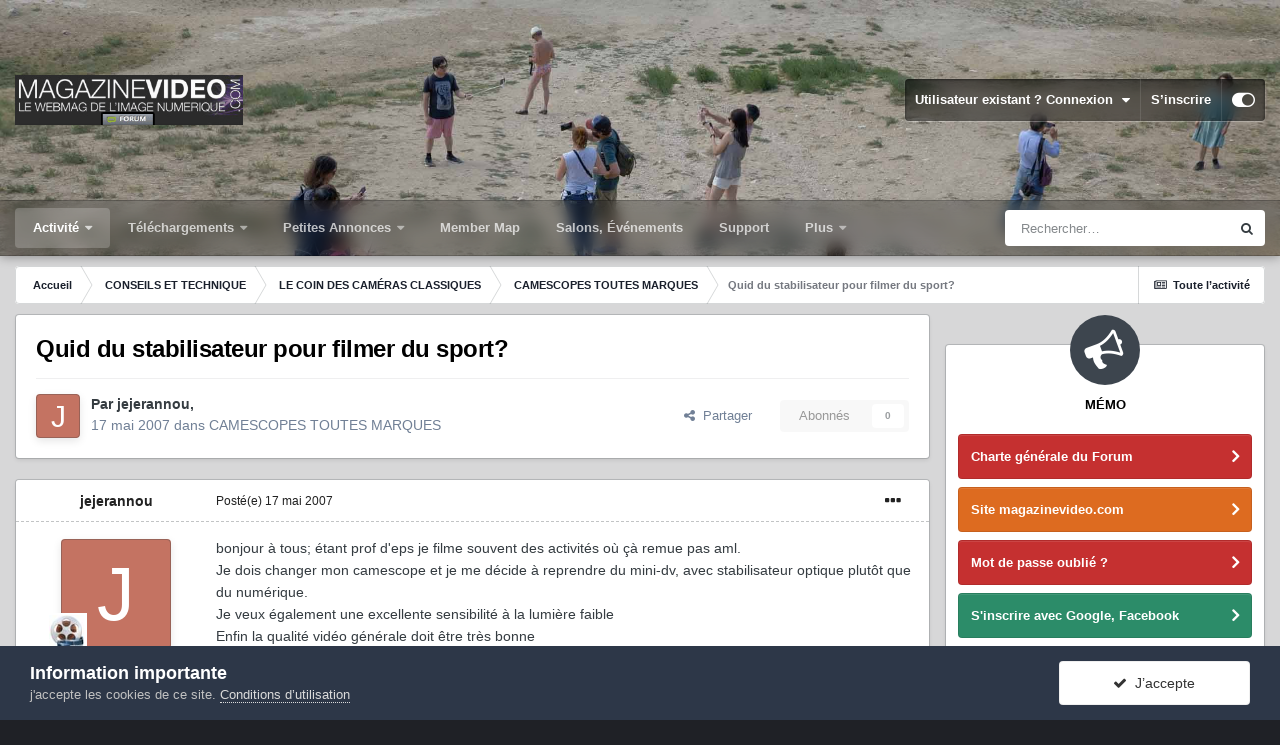

--- FILE ---
content_type: text/html;charset=UTF-8
request_url: https://forum.magazinevideo.com/topic/10773-quid-du-stabilisateur-pour-filmer-du-sport/
body_size: 27938
content:
<!DOCTYPE html>
<html id="focus" lang="fr-FR" dir="ltr" 
data-focus-guest
data-focus-group-id='2'
data-focus-theme-id='33'

data-focus-navigation='dropdown'




data-focus-picker='scroll'

data-focus-scheme='light'

data-focus-cookie='33'

data-focus-userlinks='border'
data-focus-post='margin'
data-focus-post-header='border-v'
data-focus-post-controls='transparent buttons'
data-focus-blocks='pages sectiontitle'
data-focus-ui=" transparent-ficon guest-alert" data-globaltemplate='4.6.11'>
	<head>
		<meta charset="utf-8">
		<title>Quid du stabilisateur pour filmer du sport? - CAMESCOPES TOUTES MARQUES - LES FORUMS DE MAGAZINEVIDEO</title>
		
			<!-- Google tag (gtag.js) -->
<script async src="https://www.googletagmanager.com/gtag/js?id=G-7LK9V40BPH"></script>
<script>
  window.dataLayer = window.dataLayer || [];
  function gtag(){dataLayer.push(arguments);}
  gtag('js', new Date());

  gtag('config', 'G-7LK9V40BPH');
</script>
		
		
		
		

	<meta name="viewport" content="width=device-width, initial-scale=1">


	
	
		<meta property="og:image" content="https://forum.magazinevideo.com/uploads/monthly_2022_05/MV.gif.126982beb95437f1907f80539aff4b72.gif">
	


	<meta name="twitter:card" content="summary_large_image" />



	
		
			
				<meta property="og:title" content="Quid du stabilisateur pour filmer du sport?">
			
		
	

	
		
			
				<meta property="og:type" content="website">
			
		
	

	
		
			
				<meta property="og:url" content="https://forum.magazinevideo.com/topic/10773-quid-du-stabilisateur-pour-filmer-du-sport/">
			
		
	

	
		
			
				<meta name="description" content="bonjour à tous; étant prof d&#039;eps je filme souvent des activités où çà remue pas aml. Je dois changer mon camescope et je me décide à reprendre du mini-dv, avec stabilisateur optique plutôt que du numérique. Je veux également une excellente sensibilité à la lumière faible Enfin la qualité vidéo gé...">
			
		
	

	
		
			
				<meta property="og:description" content="bonjour à tous; étant prof d&#039;eps je filme souvent des activités où çà remue pas aml. Je dois changer mon camescope et je me décide à reprendre du mini-dv, avec stabilisateur optique plutôt que du numérique. Je veux également une excellente sensibilité à la lumière faible Enfin la qualité vidéo gé...">
			
		
	

	
		
			
				<meta property="og:updated_time" content="2007-05-18T19:38:07Z">
			
		
	

	
		
			
				<meta property="og:site_name" content="LES FORUMS DE MAGAZINEVIDEO">
			
		
	

	
		
			
				<meta property="og:locale" content="fr_FR">
			
		
	


	
		<link rel="canonical" href="https://forum.magazinevideo.com/topic/10773-quid-du-stabilisateur-pour-filmer-du-sport/" />
	




<link rel="manifest" href="https://forum.magazinevideo.com/manifest.webmanifest/">
<meta name="msapplication-config" content="https://forum.magazinevideo.com/browserconfig.xml/">
<meta name="msapplication-starturl" content="/">
<meta name="application-name" content="LES FORUMS DE MAGAZINEVIDEO">
<meta name="apple-mobile-web-app-title" content="LES FORUMS DE MAGAZINEVIDEO">

	<meta name="theme-color" content="#1e324a">






	

	
		
			<link rel="icon" sizes="512x512" href="https://forum.magazinevideo.com/uploads/monthly_2022_05/android-chrome-36x36.png">
		
	

	
		
			<link rel="icon" sizes="512x512" href="https://forum.magazinevideo.com/uploads/monthly_2022_05/android-chrome-48x48.png">
		
	

	
		
			<link rel="icon" sizes="512x512" href="https://forum.magazinevideo.com/uploads/monthly_2022_05/android-chrome-72x72.png">
		
	

	
		
			<link rel="icon" sizes="512x512" href="https://forum.magazinevideo.com/uploads/monthly_2022_05/android-chrome-96x96.png">
		
	

	
		
			<link rel="icon" sizes="512x512" href="https://forum.magazinevideo.com/uploads/monthly_2022_05/android-chrome-144x144.png">
		
	

	
		
			<link rel="icon" sizes="512x512" href="https://forum.magazinevideo.com/uploads/monthly_2022_05/android-chrome-192x192.png">
		
	

	
		
			<link rel="icon" sizes="512x512" href="https://forum.magazinevideo.com/uploads/monthly_2022_05/android-chrome-256x256.png">
		
	

	
		
			<link rel="icon" sizes="512x512" href="https://forum.magazinevideo.com/uploads/monthly_2022_05/android-chrome-384x384.png">
		
	

	
		
			<link rel="icon" sizes="512x512" href="https://forum.magazinevideo.com/uploads/monthly_2022_05/android-chrome-512x512.png">
		
	

	
		
			<meta name="msapplication-square70x70logo" content="https://forum.magazinevideo.com/uploads/monthly_2022_05/msapplication-square70x70logo.png"/>
		
	

	
		
			<meta name="msapplication-TileImage" content="https://forum.magazinevideo.com/uploads/monthly_2022_05/msapplication-TileImage.png"/>
		
	

	
		
			<meta name="msapplication-square150x150logo" content="https://forum.magazinevideo.com/uploads/monthly_2022_05/msapplication-square150x150logo.png"/>
		
	

	
		
			<meta name="msapplication-wide310x150logo" content="https://forum.magazinevideo.com/uploads/monthly_2022_05/msapplication-wide310x150logo.png"/>
		
	

	
		
			<meta name="msapplication-square310x310logo" content="https://forum.magazinevideo.com/uploads/monthly_2022_05/msapplication-square310x310logo.png"/>
		
	

	
		
			
				<link rel="apple-touch-icon" href="https://forum.magazinevideo.com/uploads/monthly_2022_05/apple-touch-icon-57x57.png">
			
		
	

	
		
			
				<link rel="apple-touch-icon" sizes="512x512" href="https://forum.magazinevideo.com/uploads/monthly_2022_05/apple-touch-icon-60x60.png">
			
		
	

	
		
			
				<link rel="apple-touch-icon" sizes="512x512" href="https://forum.magazinevideo.com/uploads/monthly_2022_05/apple-touch-icon-72x72.png">
			
		
	

	
		
			
				<link rel="apple-touch-icon" sizes="512x512" href="https://forum.magazinevideo.com/uploads/monthly_2022_05/apple-touch-icon-76x76.png">
			
		
	

	
		
			
				<link rel="apple-touch-icon" sizes="512x512" href="https://forum.magazinevideo.com/uploads/monthly_2022_05/apple-touch-icon-114x114.png">
			
		
	

	
		
			
				<link rel="apple-touch-icon" sizes="512x512" href="https://forum.magazinevideo.com/uploads/monthly_2022_05/apple-touch-icon-120x120.png">
			
		
	

	
		
			
				<link rel="apple-touch-icon" sizes="512x512" href="https://forum.magazinevideo.com/uploads/monthly_2022_05/apple-touch-icon-144x144.png">
			
		
	

	
		
			
				<link rel="apple-touch-icon" sizes="512x512" href="https://forum.magazinevideo.com/uploads/monthly_2022_05/apple-touch-icon-152x152.png">
			
		
	

	
		
			
				<link rel="apple-touch-icon" sizes="512x512" href="https://forum.magazinevideo.com/uploads/monthly_2022_05/apple-touch-icon-180x180.png">
			
		
	





<link rel="preload" href="//forum.magazinevideo.com/applications/core/interface/font/fontawesome-webfont.woff2?v=4.7.0" as="font" crossorigin="anonymous">
		




	<link rel='stylesheet' href='https://forum.magazinevideo.com/uploads/css_built_33/341e4a57816af3ba440d891ca87450ff_framework.css?v=5e057d30fd1731247991' media='all'>

	<link rel='stylesheet' href='https://forum.magazinevideo.com/uploads/css_built_33/05e81b71abe4f22d6eb8d1a929494829_responsive.css?v=5e057d30fd1731247991' media='all'>

	<link rel='stylesheet' href='https://forum.magazinevideo.com/uploads/css_built_33/20446cf2d164adcc029377cb04d43d17_flags.css?v=5e057d30fd1731247991' media='all'>

	<link rel='stylesheet' href='https://forum.magazinevideo.com/uploads/css_built_33/90eb5adf50a8c640f633d47fd7eb1778_core.css?v=5e057d30fd1731247991' media='all'>

	<link rel='stylesheet' href='https://forum.magazinevideo.com/uploads/css_built_33/5a0da001ccc2200dc5625c3f3934497d_core_responsive.css?v=5e057d30fd1731247991' media='all'>

	<link rel='stylesheet' href='https://forum.magazinevideo.com/uploads/css_built_33/62e269ced0fdab7e30e026f1d30ae516_forums.css?v=5e057d30fd1731247991' media='all'>

	<link rel='stylesheet' href='https://forum.magazinevideo.com/uploads/css_built_33/76e62c573090645fb99a15a363d8620e_forums_responsive.css?v=5e057d30fd1731247991' media='all'>

	<link rel='stylesheet' href='https://forum.magazinevideo.com/uploads/css_built_33/ebdea0c6a7dab6d37900b9190d3ac77b_topics.css?v=5e057d30fd1731247991' media='all'>





<link rel='stylesheet' href='https://forum.magazinevideo.com/uploads/css_built_33/258adbb6e4f3e83cd3b355f84e3fa002_custom.css?v=5e057d30fd1731247991' media='all'>




		
<script type='text/javascript'>
var focusHtml = document.getElementById('focus');
var cookieId = focusHtml.getAttribute('data-focus-cookie');

//	['setting-name', enabled-by-default, has-toggle]
var focusSettings = [
	
 ['sticky-header', 1, 1],
	['mobile-footer', 1, 1],
	['fluid', 0, 1],
	['larger-font-size', 0, 1],
	['sticky-author-panel', 0, 1],
	['sticky-sidebar', 0, 1],
	['flip-sidebar', 0, 1],
	
	
]; 
for(var i = 0; i < focusSettings.length; i++) {
	var settingName = focusSettings[i][0];
	var isDefault = focusSettings[i][1];
	var allowToggle = focusSettings[i][2];
	if(allowToggle){
		var choice = localStorage.getItem(settingName);
		if( (choice === '1') || (!choice && (isDefault)) ){
			focusHtml.classList.add('enable--' + settingName + '');
		}
	} else if(isDefault){
		focusHtml.classList.add('enable--' + settingName + '');
	}
}


	
		// Background Picker is disabled for your group
		focusHtml.setAttribute('data-focus-bg', '5');
	

</script>

 
		
		
		

	
	<link rel='shortcut icon' href='https://forum.magazinevideo.com/uploads/monthly_2020_11/favicon.ico' type="image/x-icon">

		
 
	</head>
	<body class='ipsApp ipsApp_front ipsJS_none ipsClearfix' data-controller='core.front.core.app' data-message="" data-pageApp='forums' data-pageLocation='front' data-pageModule='forums' data-pageController='topic' data-pageID='10773' >
		
		<a href='#ipsLayout_mainArea' class='ipsHide' title='Aller au contenu principal de cette page' accesskey='m'>Aller au contenu</a>
			
<div class='focus-mobile-search'>
	<div class='focus-mobile-search__close' data-class='display--focus-mobile-search'><i class="fa fa-times" aria-hidden="true"></i></div>
</div>
			<div class='background-overlay'>
      			<div class='header-wrap focus-sticky-header'>
                  	
<ul id='elMobileNav' class='ipsResponsive_hideDesktop' data-controller='core.front.core.mobileNav'>
	
		
			
			
				
				
			
				
				
			
				
					<li id='elMobileBreadcrumb'>
						<a href='https://forum.magazinevideo.com/forum/78-camescopes-toutes-marques/'>
							<span>CAMESCOPES TOUTES MARQUES</span>
						</a>
					</li>
				
				
			
				
				
			
		
	
  
	<li class='elMobileNav__home'>
		<a href='https://forum.magazinevideo.com/'><i class="fa fa-home" aria-hidden="true"></i></a>
	</li>
	
	
	<li >
		<a data-action="defaultStream" href='https://forum.magazinevideo.com/discover/'><i class="fa fa-newspaper-o" aria-hidden="true"></i></a>
	</li>

	

	
		<li class='ipsJS_show'>
			<a href='https://forum.magazinevideo.com/search/' data-class='display--focus-mobile-search'><i class='fa fa-search'></i></a>
		</li>
	

	
<li data-focus-editor>
	<a href='#'>
		<i class='fa fa-toggle-on'></i>
	</a>
</li>
<li data-focus-toggle-theme>
	<a href='#'>
		<i class='fa'></i>
	</a>
</li>
  	
	<li data-ipsDrawer data-ipsDrawer-drawerElem='#elMobileDrawer'>
		<a href='#'>
			
			
				
			
			
			
			<i class='fa fa-navicon'></i>
		</a>
	</li>
</ul>
					<div id='ipsLayout_header'>
						<header class='focus-header'>
							<div class='ipsLayout_container'>
								<div class='focus-header-align'>
									
<a class='focus-logo' href='https://forum.magazinevideo.com/' accesskey='1'>
	
		
		<span class='focus-logo__image'>
			<img src="https://forum.magazinevideo.com/uploads/monthly_2022_04/logo-magazinevideo-forum.jpg.d4a9b13975cba596c2d5b40a37e92a8d.jpg" alt='LES FORUMS DE MAGAZINEVIDEO'>
		</span>
		
			<!-- <span class='focus-logo__text'>
				<span class='focus-logo__name'>LES FORUMS DE MAGAZINEVIDEO</span>
				<span class='focus-logo__slogan'>LES FORUMS DE MAGAZINEVIDEO</span>
			</span> -->
		
	
</a>
									
										<div class='focus-user'>

	<ul id="elUserNav" class="ipsList_inline cSignedOut ipsResponsive_showDesktop">
		
	


	<li class='cUserNav_icon ipsHide' id='elCart_container'></li>
	<li class='elUserNav_sep ipsHide' id='elCart_sep'></li>

<li id="elSignInLink">
			<a href="https://forum.magazinevideo.com/login/" data-ipsmenu-closeonclick="false" data-ipsmenu id="elUserSignIn">
				Utilisateur existant ? Connexion  <i class="fa fa-caret-down"></i>
			</a>
			
<div id='elUserSignIn_menu' class='ipsMenu ipsMenu_auto ipsHide'>
	<form accept-charset='utf-8' method='post' action='https://forum.magazinevideo.com/login/'>
		<input type="hidden" name="csrfKey" value="c763537b1b38007ef7714331cf614cc1">
		<input type="hidden" name="ref" value="aHR0cHM6Ly9mb3J1bS5tYWdhemluZXZpZGVvLmNvbS90b3BpYy8xMDc3My1xdWlkLWR1LXN0YWJpbGlzYXRldXItcG91ci1maWxtZXItZHUtc3BvcnQv">
		<div data-role="loginForm">
			
			
			
				<div class='ipsColumns ipsColumns_noSpacing'>
					<div class='ipsColumn ipsColumn_wide' id='elUserSignIn_internal'>
						
<div class="ipsPad ipsForm ipsForm_vertical">
	<h4 class="ipsType_sectionHead">Connexion</h4>
	<br><br>
	<ul class='ipsList_reset'>
		<li class="ipsFieldRow ipsFieldRow_noLabel ipsFieldRow_fullWidth">
			
			
				<input type="text" placeholder="Pseudo" name="auth" autocomplete="username">
			
		</li>
		<li class="ipsFieldRow ipsFieldRow_noLabel ipsFieldRow_fullWidth">
			<input type="password" placeholder="Mot de passe" name="password" autocomplete="current-password">
		</li>
		<li class="ipsFieldRow ipsFieldRow_checkbox ipsClearfix">
			<span class="ipsCustomInput">
				<input type="checkbox" name="remember_me" id="remember_me_checkbox" value="1" checked aria-checked="true">
				<span></span>
			</span>
			<div class="ipsFieldRow_content">
				<label class="ipsFieldRow_label" for="remember_me_checkbox">Se souvenir de moi</label>
				<span class="ipsFieldRow_desc">Non recommandé sur les ordinateurs partagés</span>
			</div>
		</li>
		<li class="ipsFieldRow ipsFieldRow_fullWidth">
			<button type="submit" name="_processLogin" value="usernamepassword" class="ipsButton ipsButton_primary ipsButton_small" id="elSignIn_submit">Connexion</button>
			
				<p class="ipsType_right ipsType_small">
					
						<a href='https://forum.magazinevideo.com/lostpassword/' data-ipsDialog data-ipsDialog-title='Mot de passe oublié ?'>
					
					Mot de passe oublié ?</a>
				</p>
			
		</li>
	</ul>
</div>
					</div>
					<div class='ipsColumn ipsColumn_wide'>
						<div class='ipsPadding' id='elUserSignIn_external'>
							<div class='ipsAreaBackground_light ipsPadding:half'>
								
								
									<div class='ipsType_center ipsMargin_top:half'>
										

<button type="submit" name="_processLogin" value="3" class='ipsButton ipsButton_verySmall ipsButton_fullWidth ipsSocial ipsSocial_google' style="background-color: #4285F4">
	
		<span class='ipsSocial_icon'>
			
				<i class='fa fa-google'></i>
			
		</span>
		<span class='ipsSocial_text'>Se connecter avec Google</span>
	
</button>
									</div>
								
							</div>
						</div>
					</div>
				</div>
			
		</div>
	</form>
</div>
		</li>
		
			<li>
				
					<a href="https://forum.magazinevideo.com/register/" data-ipsdialog data-ipsdialog-size="narrow" data-ipsdialog-title="S’inscrire"  id="elRegisterButton">S’inscrire</a>
				
			</li>
		
		
<li class='elUserNav_sep'></li>
<li class='cUserNav_icon ipsJS_show' data-focus-editor>
	<a href='#' data-ipsTooltip>
		<i class='fa fa-toggle-on'></i>
	</a>
</li>
<li class='cUserNav_icon ipsJS_show' data-focus-toggle-theme>
	<a href='#' data-ipsTooltip>
		<i class='fa'></i>
	</a>
</li>

 
	</ul>
</div>
									
								</div>
							</div>
						</header>
						<div class='focus-nav-bar'>
							<div class='nav-bar-blur'>
								<div class='nav-bar-image'></div>
							</div>
							<div class='secondary-header-align ipsLayout_container ipsFlex ipsFlex-jc:between ipsFlex-ai:center'>
								<div class='focus-nav'>

	<nav  class=' ipsResponsive_showDesktop'>
		<div class='ipsNavBar_primary ipsNavBar_primary--loading ipsLayout_container '>
			<ul data-role="primaryNavBar" class='ipsClearfix'>
				


	
	

	
		
		
			
		
		<li class='ipsNavBar_active' data-active id='elNavSecondary_1' data-role="navBarItem" data-navApp="core" data-navExt="Menu">
			
			
				<a href="#" id="elNavigation_1" data-ipsMenu data-ipsMenu-appendTo='#elNavSecondary_1' data-ipsMenu-activeClass='ipsNavActive_menu' data-navItem-id="1" data-navDefault>
					Activité <i class="fa fa-caret-down"></i><span class='ipsNavBar_active__identifier'></span>
				</a>
				<ul id="elNavigation_1_menu" class="ipsMenu ipsMenu_auto ipsHide">
					

	
		
			<li class='ipsMenu_item' >
				<a href='https://forum.magazinevideo.com/discover/' >
					Toute l’activité
				</a>
			</li>
		
	

	

	
		
			<li class='ipsMenu_item' >
				<a href='https://forum.magazinevideo.com' >
					Forums
				</a>
			</li>
		
	

	
		
			<li class='ipsMenu_item' >
				<a href='https://forum.magazinevideo.com/forum/98-chartes-du-forum-et-cgv/' >
					Règles
				</a>
			</li>
		
	

	
		
			<li class='ipsMenu_item' >
				<a href='https://forum.magazinevideo.com/search/' >
					Rechercher
				</a>
			</li>
		
	

				</ul>
			
			
		</li>
	
	

	
		
		
		<li  id='elNavSecondary_12' data-role="navBarItem" data-navApp="core" data-navExt="Menu">
			
			
				<a href="#" id="elNavigation_12" data-ipsMenu data-ipsMenu-appendTo='#elNavSecondary_12' data-ipsMenu-activeClass='ipsNavActive_menu' data-navItem-id="12" >
					Téléchargements <i class="fa fa-caret-down"></i><span class='ipsNavBar_active__identifier'></span>
				</a>
				<ul id="elNavigation_12_menu" class="ipsMenu ipsMenu_auto ipsHide">
					

	
		
			<li class='ipsMenu_item' >
				<a href='https://forum.magazinevideo.com/files/category/2-fichiers-tests-cam%C3%A9ras-drones/' >
					Fichiers natifs caméras
				</a>
			</li>
		
	

	
		
			<li class='ipsMenu_item' >
				<a href='https://forum.magazinevideo.com/files/category/4-fichiers-tests-apn/' >
					Fichiers natifs appareils photo
				</a>
			</li>
		
	

	
		
			<li class='ipsMenu_item' >
				<a href='https://forum.magazinevideo.com/files/category/7-fichiers-tests-stabilisateurs-et-drones/' >
					Fichiers natifs drones et Gimbals
				</a>
			</li>
		
	

	
		
			<li class='ipsMenu_item' >
				<a href='https://forum.magazinevideo.com/files/category/9-fichiers-tests-natifs-smartphones/' >
					Fichiers natifs smartphones
				</a>
			</li>
		
	

	
		
			<li class='ipsMenu_item' >
				<a href='https://forum.magazinevideo.com/files/category/6-fichiers-tests-des-utilisateurs/' >
					Fichiers-tests des utilisateurs
				</a>
			</li>
		
	

	
		
			<li class='ipsMenu_item' >
				<a href='https://forum.magazinevideo.com/files/category/3-tutoriels/' >
					Tutoriels
				</a>
			</li>
		
	

	
		
			<li class='ipsMenu_item' >
				<a href='https://forum.magazinevideo.com/files/category/5-dossier-de-presse/' >
					Divers
				</a>
			</li>
		
	

	
		
			<li class='ipsMenu_item' >
				<a href='https://forum.magazinevideo.com/files/category/1-notices-manuels/' >
					Notices - Manuels
				</a>
			</li>
		
	

	
		
			<li class='ipsMenu_item' >
				<a href='https://forum.magazinevideo.com/files/category/8-pdf-des-articles-tests/' >
					PDF des articles / Tests
				</a>
			</li>
		
	

				</ul>
			
			
		</li>
	
	

	
		
		
		<li  id='elNavSecondary_63' data-role="navBarItem" data-navApp="classifieds" data-navExt="classifieds">
			
			
				<a href="https://forum.magazinevideo.com/classifieds/"  data-navItem-id="63" >
					Petites Annonces<span class='ipsNavBar_active__identifier'></span>
				</a>
			
			
				<ul class='ipsNavBar_secondary ipsHide' data-role='secondaryNavBar'>
					


	
		
		
		<li  id='elNavSecondary_68' data-role="navBarItem" data-navApp="core" data-navExt="CustomItem">
			
			
				<a href="https://forum.magazinevideo.com/classifieds/"  data-navItem-id="68" >
					Petites annonces générales<span class='ipsNavBar_active__identifier'></span>
				</a>
			
			
		</li>
	
	

	
	

					<li class='ipsHide' id='elNavigationMore_63' data-role='navMore'>
						<a href='#' data-ipsMenu data-ipsMenu-appendTo='#elNavigationMore_63' id='elNavigationMore_63_dropdown'>Plus <i class='fa fa-caret-down'></i></a>
						<ul class='ipsHide ipsMenu ipsMenu_auto' id='elNavigationMore_63_dropdown_menu' data-role='moreDropdown'></ul>
					</li>
				</ul>
			
		</li>
	
	

	
		
		
		<li  id='elNavSecondary_22' data-role="navBarItem" data-navApp="membermap" data-navExt="membermap">
			
			
				<a href="https://forum.magazinevideo.com/membermap/"  data-navItem-id="22" >
					Member Map<span class='ipsNavBar_active__identifier'></span>
				</a>
			
			
		</li>
	
	

	
		
		
		<li  id='elNavSecondary_73' data-role="navBarItem" data-navApp="core" data-navExt="CustomItem">
			
			
				<a href="https://forum.magazinevideo.com/calendar/"  data-navItem-id="73" >
					Salons, Événements<span class='ipsNavBar_active__identifier'></span>
				</a>
			
			
		</li>
	
	

	
		
		
		<li  id='elNavSecondary_70' data-role="navBarItem" data-navApp="nexus" data-navExt="Support">
			
			
				<a href="https://forum.magazinevideo.com/support/"  data-navItem-id="70" >
					Support<span class='ipsNavBar_active__identifier'></span>
				</a>
			
			
		</li>
	
	

	
		
		
		<li  id='elNavSecondary_23' data-role="navBarItem" data-navApp="core" data-navExt="CustomItem">
			
			
				<a href="https://www.magazinevideo.com"  data-navItem-id="23" >
					Site magazinevideo.com<span class='ipsNavBar_active__identifier'></span>
				</a>
			
			
				<ul class='ipsNavBar_secondary ipsHide' data-role='secondaryNavBar'>
					


	
		
		
		<li  id='elNavSecondary_24' data-role="navBarItem" data-navApp="core" data-navExt="CustomItem">
			
			
				<a href="http://www.magazinevideo.com"  data-navItem-id="24" >
					Accueil site<span class='ipsNavBar_active__identifier'></span>
				</a>
			
			
		</li>
	
	

	
		
		
		<li  id='elNavSecondary_25' data-role="navBarItem" data-navApp="core" data-navExt="CustomItem">
			
			
				<a href="http://www.magazinevideo.com/camescopes/11.htm"  data-navItem-id="25" >
					Tests caméras<span class='ipsNavBar_active__identifier'></span>
				</a>
			
			
		</li>
	
	

	
		
		
		<li  id='elNavSecondary_26' data-role="navBarItem" data-navApp="core" data-navExt="CustomItem">
			
			
				<a href="http://www.magazinevideo.com/tests-d-apn/30.htm"  data-navItem-id="26" >
					Tests appareils photo<span class='ipsNavBar_active__identifier'></span>
				</a>
			
			
		</li>
	
	

	
		
		
		<li  id='elNavSecondary_27' data-role="navBarItem" data-navApp="core" data-navExt="CustomItem">
			
			
				<a href="http://www.magazinevideo.com/comparatif-camescope.php"  data-navItem-id="27" >
					Comparatif caméras<span class='ipsNavBar_active__identifier'></span>
				</a>
			
			
		</li>
	
	

	
		
		
		<li  id='elNavSecondary_28' data-role="navBarItem" data-navApp="core" data-navExt="CustomItem">
			
			
				<a href="http://www.magazinevideo.com/comparatif-apn.php"  data-navItem-id="28" >
					Comparatif Photo<span class='ipsNavBar_active__identifier'></span>
				</a>
			
			
		</li>
	
	

	
		
		
		<li  id='elNavSecondary_29' data-role="navBarItem" data-navApp="core" data-navExt="CustomItem">
			
			
				<a href="http://www.magazinevideo.com/technique-video/57.htm"  data-navItem-id="29" >
					Technique vidéo<span class='ipsNavBar_active__identifier'></span>
				</a>
			
			
		</li>
	
	

	
		
		
		<li  id='elNavSecondary_30' data-role="navBarItem" data-navApp="core" data-navExt="CustomItem">
			
			
				<a href="http://www.magazinevideo.com/enquetes/157.htm"  data-navItem-id="30" >
					Enquêtes<span class='ipsNavBar_active__identifier'></span>
				</a>
			
			
		</li>
	
	

	
		
		
		<li  id='elNavSecondary_31' data-role="navBarItem" data-navApp="core" data-navExt="CustomItem">
			
			
				<a href="http://www.magazinevideo.com/accessoires-et-multimedia/75.htm"  data-navItem-id="31" >
					Accessoires<span class='ipsNavBar_active__identifier'></span>
				</a>
			
			
		</li>
	
	

	
		
		
		<li  id='elNavSecondary_32' data-role="navBarItem" data-navApp="core" data-navExt="CustomItem">
			
			
				<a href="http://www.magazinevideo.com/tests-de-logiciels-de-montage/100.htm"  data-navItem-id="32" >
					Logiciels de montage<span class='ipsNavBar_active__identifier'></span>
				</a>
			
			
		</li>
	
	

	
		
		
		<li  id='elNavSecondary_38' data-role="navBarItem" data-navApp="core" data-navExt="CustomItem">
			
			
				<a href="https://www.magazinevideo.com/premium-creation-compte.php"  data-navItem-id="38" >
					Créer un compte Premium<span class='ipsNavBar_active__identifier'></span>
				</a>
			
			
		</li>
	
	

	
		
		
		<li  id='elNavSecondary_39' data-role="navBarItem" data-navApp="core" data-navExt="CustomItem">
			
			
				<a href="https://www.magazinevideo.com/premium-formules.php"  data-navItem-id="39" >
					Formules Premium<span class='ipsNavBar_active__identifier'></span>
				</a>
			
			
		</li>
	
	

					<li class='ipsHide' id='elNavigationMore_23' data-role='navMore'>
						<a href='#' data-ipsMenu data-ipsMenu-appendTo='#elNavigationMore_23' id='elNavigationMore_23_dropdown'>Plus <i class='fa fa-caret-down'></i></a>
						<ul class='ipsHide ipsMenu ipsMenu_auto' id='elNavigationMore_23_dropdown_menu' data-role='moreDropdown'></ul>
					</li>
				</ul>
			
		</li>
	
	

	
		
		
		<li  id='elNavSecondary_72' data-role="navBarItem" data-navApp="calendar" data-navExt="Calendar">
			
			
				<a href="https://forum.magazinevideo.com/calendar/"  data-navItem-id="72" >
					Festivals et Salons<span class='ipsNavBar_active__identifier'></span>
				</a>
			
			
		</li>
	
	

				
				<li class="focus-nav__more focus-nav__more--hidden">
					<a href="#"> Plus <span class='ipsNavBar_active__identifier'></span></a>
					<ul class='ipsNavBar_secondary'></ul>
				</li>
				
			</ul>
			

	<div id="elSearchWrapper">
		<div id='elSearch' class='' data-controller='core.front.core.quickSearch'>
			<form accept-charset='utf-8' action='//forum.magazinevideo.com/search/?do=quicksearch' method='post'>
				<input type='search' id='elSearchField' placeholder='Rechercher…' name='q' autocomplete='off' aria-label='Rechercher'>
				<button class='cSearchSubmit' type="submit" aria-label='Rechercher'><i class="fa fa-search"></i></button>
				<div id="elSearchExpanded">
					<div class="ipsMenu_title">
						Rechercher dans
					</div>
					<ul class="ipsSideMenu_list ipsSideMenu_withRadios ipsSideMenu_small" data-ipsSideMenu data-ipsSideMenu-type="radio" data-ipsSideMenu-responsive="false" data-role="searchContexts">
						<li>
							<span class='ipsSideMenu_item ipsSideMenu_itemActive' data-ipsMenuValue='all'>
								<input type="radio" name="type" value="all" checked id="elQuickSearchRadio_type_all">
								<label for='elQuickSearchRadio_type_all' id='elQuickSearchRadio_type_all_label'>N’importe où</label>
							</span>
						</li>
						
						
							<li>
								<span class='ipsSideMenu_item' data-ipsMenuValue='forums_topic'>
									<input type="radio" name="type" value="forums_topic" id="elQuickSearchRadio_type_forums_topic">
									<label for='elQuickSearchRadio_type_forums_topic' id='elQuickSearchRadio_type_forums_topic_label'>Sujets</label>
								</span>
							</li>
						
						
							
								<li>
									<span class='ipsSideMenu_item' data-ipsMenuValue='contextual_{&quot;type&quot;:&quot;forums_topic&quot;,&quot;nodes&quot;:78}'>
										<input type="radio" name="type" value='contextual_{&quot;type&quot;:&quot;forums_topic&quot;,&quot;nodes&quot;:78}' id='elQuickSearchRadio_type_contextual_88266e48bbb004327c297b54a0eea036'>
										<label for='elQuickSearchRadio_type_contextual_88266e48bbb004327c297b54a0eea036' id='elQuickSearchRadio_type_contextual_88266e48bbb004327c297b54a0eea036_label'>Ce forum</label>
									</span>
								</li>
							
								<li>
									<span class='ipsSideMenu_item' data-ipsMenuValue='contextual_{&quot;type&quot;:&quot;forums_topic&quot;,&quot;item&quot;:10773}'>
										<input type="radio" name="type" value='contextual_{&quot;type&quot;:&quot;forums_topic&quot;,&quot;item&quot;:10773}' id='elQuickSearchRadio_type_contextual_1e9f231101f9fbc2b1717d5dac66830f'>
										<label for='elQuickSearchRadio_type_contextual_1e9f231101f9fbc2b1717d5dac66830f' id='elQuickSearchRadio_type_contextual_1e9f231101f9fbc2b1717d5dac66830f_label'>Ce sujet</label>
									</span>
								</li>
							
						
						<li data-role="showMoreSearchContexts">
							<span class='ipsSideMenu_item' data-action="showMoreSearchContexts" data-exclude="forums_topic">
								Plus d’options…
							</span>
						</li>
					</ul>
					<div class="ipsMenu_title">
						Rechercher les résultats qui contiennent…
					</div>
					<ul class='ipsSideMenu_list ipsSideMenu_withRadios ipsSideMenu_small ipsType_normal' role="radiogroup" data-ipsSideMenu data-ipsSideMenu-type="radio" data-ipsSideMenu-responsive="false" data-filterType='andOr'>
						
							<li>
								<span class='ipsSideMenu_item ipsSideMenu_itemActive' data-ipsMenuValue='and'>
									<input type="radio" name="search_and_or" value="and" checked id="elRadio_andOr_and">
									<label for='elRadio_andOr_and' id='elField_andOr_label_and'><em>Tous</em> les termes de ma recherche</label>
								</span>
							</li>
						
							<li>
								<span class='ipsSideMenu_item ' data-ipsMenuValue='or'>
									<input type="radio" name="search_and_or" value="or"  id="elRadio_andOr_or">
									<label for='elRadio_andOr_or' id='elField_andOr_label_or'><em>N’importe</em> quel terme de ma recherche</label>
								</span>
							</li>
						
					</ul>
					<div class="ipsMenu_title">
						Rechercher les résultats dans…
					</div>
					<ul class='ipsSideMenu_list ipsSideMenu_withRadios ipsSideMenu_small ipsType_normal' role="radiogroup" data-ipsSideMenu data-ipsSideMenu-type="radio" data-ipsSideMenu-responsive="false" data-filterType='searchIn'>
						<li>
							<span class='ipsSideMenu_item ipsSideMenu_itemActive' data-ipsMenuValue='all'>
								<input type="radio" name="search_in" value="all" checked id="elRadio_searchIn_and">
								<label for='elRadio_searchIn_and' id='elField_searchIn_label_all'>Titres et corps des contenus</label>
							</span>
						</li>
						<li>
							<span class='ipsSideMenu_item' data-ipsMenuValue='titles'>
								<input type="radio" name="search_in" value="titles" id="elRadio_searchIn_titles">
								<label for='elRadio_searchIn_titles' id='elField_searchIn_label_titles'>Titres des contenus uniquement</label>
							</span>
						</li>
					</ul>
				</div>
			</form>
		</div>
	</div>

		</div>
	</nav>
</div>
								
									<div class='focus-search'></div>
								
							</div>
						</div>
					</div>
				</div>
		<main id='ipsLayout_body' class='ipsLayout_container'>
			<div class='focus-content'>
				<div class='focus-content-padding'>
					<div id='ipsLayout_contentArea'>
						<div class='focus-precontent'>
							<div class='focus-breadcrumb'>
								
<nav class='ipsBreadcrumb ipsBreadcrumb_top ipsFaded_withHover'>
	

	<ul class='ipsList_inline ipsPos_right'>
		
		<li >
			<a data-action="defaultStream" class='ipsType_light '  href='https://forum.magazinevideo.com/discover/'><i class="fa fa-newspaper-o" aria-hidden="true"></i> <span>Toute l’activité</span></a>
		</li>
		
	</ul>

	<ul data-role="breadcrumbList">
		<li>
			<a title="Accueil" href='https://forum.magazinevideo.com/'>
				<span>Accueil <i class='fa fa-angle-right'></i></span>
			</a>
		</li>
		
		
			<li>
				
					<a href='https://forum.magazinevideo.com/forum/57-conseils-et-technique/'>
						<span>CONSEILS ET TECHNIQUE <i class='fa fa-angle-right' aria-hidden="true"></i></span>
					</a>
				
			</li>
		
			<li>
				
					<a href='https://forum.magazinevideo.com/forum/23-le-coin-des-cam%C3%A9ras-classiques/'>
						<span>LE COIN DES CAMÉRAS CLASSIQUES <i class='fa fa-angle-right' aria-hidden="true"></i></span>
					</a>
				
			</li>
		
			<li>
				
					<a href='https://forum.magazinevideo.com/forum/78-camescopes-toutes-marques/'>
						<span>CAMESCOPES TOUTES MARQUES <i class='fa fa-angle-right' aria-hidden="true"></i></span>
					</a>
				
			</li>
		
			<li>
				
					Quid du stabilisateur pour filmer du sport?
				
			</li>
		
	</ul>
</nav>
								

							</div>
						</div>
						






						<div id='ipsLayout_contentWrapper'>
							
							<div id='ipsLayout_mainArea'>
								
								
								
								
								

	




								



<div class='ipsPageHeader ipsResponsive_pull ipsBox ipsPadding sm:ipsPadding:half ipsMargin_bottom'>
	
	<div class='ipsFlex ipsFlex-ai:center ipsFlex-fw:wrap ipsGap:4'>
		<div class='ipsFlex-flex:11'>
			<h1 class='ipsType_pageTitle ipsContained_container'>
				

				
				
					<span class='ipsType_break ipsContained'>
						<span>Quid du stabilisateur pour filmer du sport?</span>
					</span>
				
			</h1>
			
			
		</div>
		
	</div>
	<hr class='ipsHr'>
	<div class='ipsPageHeader__meta ipsFlex ipsFlex-jc:between ipsFlex-ai:center ipsFlex-fw:wrap ipsGap:3'>
		<div class='ipsFlex-flex:11'>
			<div class='ipsPhotoPanel ipsPhotoPanel_mini ipsPhotoPanel_notPhone ipsClearfix'>
				


	<a href="https://forum.magazinevideo.com/profile/6024-jejerannou/" rel="nofollow" data-ipsHover data-ipsHover-width="370" data-ipsHover-target="https://forum.magazinevideo.com/profile/6024-jejerannou/?do=hovercard" class="ipsUserPhoto ipsUserPhoto_mini" title="Aller sur le profil de jejerannou">
		<img src='data:image/svg+xml,%3Csvg%20xmlns%3D%22http%3A%2F%2Fwww.w3.org%2F2000%2Fsvg%22%20viewBox%3D%220%200%201024%201024%22%20style%3D%22background%3A%23c47362%22%3E%3Cg%3E%3Ctext%20text-anchor%3D%22middle%22%20dy%3D%22.35em%22%20x%3D%22512%22%20y%3D%22512%22%20fill%3D%22%23ffffff%22%20font-size%3D%22700%22%20font-family%3D%22-apple-system%2C%20BlinkMacSystemFont%2C%20Roboto%2C%20Helvetica%2C%20Arial%2C%20sans-serif%22%3EJ%3C%2Ftext%3E%3C%2Fg%3E%3C%2Fsvg%3E' alt='jejerannou' loading="lazy">
	</a>

				<div>
					<p class='ipsType_reset ipsType_blendLinks'>
						<span class='ipsType_normal'>
						
							<strong>Par 


<a href='https://forum.magazinevideo.com/profile/6024-jejerannou/' rel="nofollow" data-ipsHover data-ipsHover-width='370' data-ipsHover-target='https://forum.magazinevideo.com/profile/6024-jejerannou/?do=hovercard&amp;referrer=https%253A%252F%252Fforum.magazinevideo.com%252Ftopic%252F10773-quid-du-stabilisateur-pour-filmer-du-sport%252F' title="Aller sur le profil de jejerannou" class="ipsType_break"><span style='color:#'>jejerannou</span></a>,</strong><br />
							<span class='ipsType_light'><time datetime='2007-05-17T22:04:35Z' title='17/05/2007 22:04 ' data-short='18 a'>17 mai 2007</time> dans <a href="https://forum.magazinevideo.com/forum/78-camescopes-toutes-marques/">CAMESCOPES TOUTES MARQUES</a></span>
						
						</span>
					</p>
				</div>
			</div>
		</div>
		
			<div class='ipsFlex-flex:01 ipsResponsive_hidePhone'>
				<div class='ipsFlex ipsFlex-ai:center ipsFlex-jc:center ipsGap:3 ipsGap_row:0'>
					
						


    <a href='#elShareItem_1009291989_menu' id='elShareItem_1009291989' data-ipsMenu class='ipsShareButton ipsButton ipsButton_verySmall ipsButton_link ipsButton_link--light'>
        <span><i class='fa fa-share-alt'></i></span> &nbsp;Partager
    </a>

    <div class='ipsPadding ipsMenu ipsMenu_auto ipsHide' id='elShareItem_1009291989_menu' data-controller="core.front.core.sharelink">
        <ul class='ipsList_inline'>
            
                <li>
<a href="http://www.linkedin.com/shareArticle?mini=true&amp;url=https%3A%2F%2Fforum.magazinevideo.com%2Ftopic%2F10773-quid-du-stabilisateur-pour-filmer-du-sport%2F&amp;title=Quid+du+stabilisateur+pour+filmer+du+sport%3F" rel="nofollow noopener" class="cShareLink cShareLink_linkedin" target="_blank" data-role="shareLink" title='Partager sur LinkedIn' data-ipsTooltip>
	<i class="fa fa-linkedin"></i>
</a></li>
            
                <li>
<a href="https://www.facebook.com/sharer/sharer.php?u=https%3A%2F%2Fforum.magazinevideo.com%2Ftopic%2F10773-quid-du-stabilisateur-pour-filmer-du-sport%2F" class="cShareLink cShareLink_facebook" target="_blank" data-role="shareLink" title='Partager sur Facebook' data-ipsTooltip rel='noopener nofollow'>
	<i class="fa fa-facebook"></i>
</a></li>
            
                <li>
<a href="mailto:?subject=Quid%20du%20stabilisateur%20pour%20filmer%20du%20sport%3F&body=https%3A%2F%2Fforum.magazinevideo.com%2Ftopic%2F10773-quid-du-stabilisateur-pour-filmer-du-sport%2F" rel='nofollow' class='cShareLink cShareLink_email' title='Partager via courriel' data-ipsTooltip>
	<i class="fa fa-envelope"></i>
</a></li>
            
        </ul>
        
            <hr class='ipsHr'>
            <button class='ipsHide ipsButton ipsButton_verySmall ipsButton_light ipsButton_fullWidth ipsMargin_top:half' data-controller='core.front.core.webshare' data-role='webShare' data-webShareTitle='Quid du stabilisateur pour filmer du sport?' data-webShareText='Quid du stabilisateur pour filmer du sport?' data-webShareUrl='https://forum.magazinevideo.com/topic/10773-quid-du-stabilisateur-pour-filmer-du-sport/'>Plus d'options de partage...</button>
        
    </div>

					
					



					

<div data-followApp='forums' data-followArea='topic' data-followID='10773' data-controller='core.front.core.followButton'>
	

	<a href='https://forum.magazinevideo.com/login/' rel="nofollow" class="ipsFollow ipsPos_middle ipsButton ipsButton_light ipsButton_verySmall ipsButton_disabled" data-role="followButton" data-ipsTooltip title='Connectez-vous pour activer le suivi'>
		<span>Abonnés</span>
		<span class='ipsCommentCount'>0</span>
	</a>

</div>
				</div>
			</div>
					
	</div>
	
	
</div>






<div class='ipsClearfix'>
	<ul class="ipsToolList ipsToolList_horizontal ipsClearfix ipsSpacer_both ipsResponsive_hidePhone">
		
		
		
	</ul>
</div>

<div id='comments' data-controller='core.front.core.commentFeed,forums.front.topic.view, core.front.core.ignoredComments' data-autoPoll data-baseURL='https://forum.magazinevideo.com/topic/10773-quid-du-stabilisateur-pour-filmer-du-sport/' data-lastPage data-feedID='topic-10773' class='cTopic ipsClear ipsSpacer_top'>
	
			
	

	

<div data-controller='core.front.core.recommendedComments' data-url='https://forum.magazinevideo.com/topic/10773-quid-du-stabilisateur-pour-filmer-du-sport/?recommended=comments' class='ipsRecommendedComments ipsHide'>
	<div data-role="recommendedComments">
		<h2 class='ipsType_sectionHead ipsType_large ipsType_bold ipsMargin_bottom'>Messages recommandés</h2>
		
	</div>
</div>
	
	<div id="elPostFeed" data-role='commentFeed' data-controller='core.front.core.moderation' >
		<form action="https://forum.magazinevideo.com/topic/10773-quid-du-stabilisateur-pour-filmer-du-sport/?csrfKey=c763537b1b38007ef7714331cf614cc1&amp;do=multimodComment" method="post" data-ipsPageAction data-role='moderationTools'>
			
			
				

					

					
					



<a id='comment-50246'></a>
<article  id='elComment_50246' class='cPost ipsBox ipsResponsive_pull  ipsComment  ipsComment_parent ipsClearfix ipsClear ipsColumns ipsColumns_noSpacing ipsColumns_collapsePhone    '>
	

	

	<div class='cAuthorPane_mobile ipsResponsive_showPhone'>
		<div class='cAuthorPane_photo'>
			<div class='cAuthorPane_photoWrap'>
				


	<a href="https://forum.magazinevideo.com/profile/6024-jejerannou/" rel="nofollow" data-ipsHover data-ipsHover-width="370" data-ipsHover-target="https://forum.magazinevideo.com/profile/6024-jejerannou/?do=hovercard" class="ipsUserPhoto ipsUserPhoto_large" title="Aller sur le profil de jejerannou">
		<img src='data:image/svg+xml,%3Csvg%20xmlns%3D%22http%3A%2F%2Fwww.w3.org%2F2000%2Fsvg%22%20viewBox%3D%220%200%201024%201024%22%20style%3D%22background%3A%23c47362%22%3E%3Cg%3E%3Ctext%20text-anchor%3D%22middle%22%20dy%3D%22.35em%22%20x%3D%22512%22%20y%3D%22512%22%20fill%3D%22%23ffffff%22%20font-size%3D%22700%22%20font-family%3D%22-apple-system%2C%20BlinkMacSystemFont%2C%20Roboto%2C%20Helvetica%2C%20Arial%2C%20sans-serif%22%3EJ%3C%2Ftext%3E%3C%2Fg%3E%3C%2Fsvg%3E' alt='jejerannou' loading="lazy">
	</a>

				
				
					<a href="https://forum.magazinevideo.com/profile/6024-jejerannou/badges/" rel="nofollow">
						
<img src='https://forum.magazinevideo.com/uploads/monthly_2022_05/images.jpg.6f4414a46a82999be8a31bd6540fe6b2.jpg' loading="lazy" alt="Membre Nouvelle bobine" class="cAuthorPane_badge cAuthorPane_badge--rank ipsOutline ipsOutline:2px" data-ipsTooltip title="Rang: Membre Nouvelle bobine (1/6)">
					</a>
				
			</div>
		</div>
		<div class='cAuthorPane_content'>
			<h3 class='ipsType_sectionHead cAuthorPane_author ipsType_break ipsType_blendLinks ipsFlex ipsFlex-ai:center'>
				


<a href='https://forum.magazinevideo.com/profile/6024-jejerannou/' rel="nofollow" data-ipsHover data-ipsHover-width='370' data-ipsHover-target='https://forum.magazinevideo.com/profile/6024-jejerannou/?do=hovercard&amp;referrer=https%253A%252F%252Fforum.magazinevideo.com%252Ftopic%252F10773-quid-du-stabilisateur-pour-filmer-du-sport%252F' title="Aller sur le profil de jejerannou" class="ipsType_break"><span style='color:#'>jejerannou</span></a>
			</h3>
			<div class='ipsType_light ipsType_reset'>
				<a href='https://forum.magazinevideo.com/topic/10773-quid-du-stabilisateur-pour-filmer-du-sport/?do=findComment&amp;comment=50246' rel="nofollow" class='ipsType_blendLinks'>Posté(e) <time datetime='2007-05-17T22:04:35Z' title='17/05/2007 22:04 ' data-short='18 a'>17 mai 2007</time></a>
				
			</div>
		</div>
	</div>
	<aside class='ipsComment_author cAuthorPane ipsColumn ipsColumn_medium ipsResponsive_hidePhone'>
		<h3 class='ipsType_sectionHead cAuthorPane_author ipsType_blendLinks ipsType_break'><strong>


<a href='https://forum.magazinevideo.com/profile/6024-jejerannou/' rel="nofollow" data-ipsHover data-ipsHover-width='370' data-ipsHover-target='https://forum.magazinevideo.com/profile/6024-jejerannou/?do=hovercard&amp;referrer=https%253A%252F%252Fforum.magazinevideo.com%252Ftopic%252F10773-quid-du-stabilisateur-pour-filmer-du-sport%252F' title="Aller sur le profil de jejerannou" class="ipsType_break">jejerannou</a></strong>
			
		</h3>
		<ul class='cAuthorPane_info ipsList_reset'>
			<li data-role='photo' class='cAuthorPane_photo'>
				<div class='cAuthorPane_photoWrap'>
					


	<a href="https://forum.magazinevideo.com/profile/6024-jejerannou/" rel="nofollow" data-ipsHover data-ipsHover-width="370" data-ipsHover-target="https://forum.magazinevideo.com/profile/6024-jejerannou/?do=hovercard" class="ipsUserPhoto ipsUserPhoto_large" title="Aller sur le profil de jejerannou">
		<img src='data:image/svg+xml,%3Csvg%20xmlns%3D%22http%3A%2F%2Fwww.w3.org%2F2000%2Fsvg%22%20viewBox%3D%220%200%201024%201024%22%20style%3D%22background%3A%23c47362%22%3E%3Cg%3E%3Ctext%20text-anchor%3D%22middle%22%20dy%3D%22.35em%22%20x%3D%22512%22%20y%3D%22512%22%20fill%3D%22%23ffffff%22%20font-size%3D%22700%22%20font-family%3D%22-apple-system%2C%20BlinkMacSystemFont%2C%20Roboto%2C%20Helvetica%2C%20Arial%2C%20sans-serif%22%3EJ%3C%2Ftext%3E%3C%2Fg%3E%3C%2Fsvg%3E' alt='jejerannou' loading="lazy">
	</a>

					
					
						
<img src='https://forum.magazinevideo.com/uploads/monthly_2022_05/images.jpg.6f4414a46a82999be8a31bd6540fe6b2.jpg' loading="lazy" alt="Membre Nouvelle bobine" class="cAuthorPane_badge cAuthorPane_badge--rank ipsOutline ipsOutline:2px" data-ipsTooltip title="Rang: Membre Nouvelle bobine (1/6)">
					
				</div>
			</li>
			
				<li data-role='group'><span style='color:#'>Membres</span></li>
				
			
			
				<li data-role='stats' class='ipsMargin_top'>
					<ul class="ipsList_reset ipsType_light ipsFlex ipsFlex-ai:center ipsFlex-jc:center ipsGap_row:2 cAuthorPane_stats">
						<li>
							
								<a href="https://forum.magazinevideo.com/profile/6024-jejerannou/content/" rel="nofollow" title="2 messages " data-ipsTooltip class="ipsType_blendLinks">
							
								<i class="fa fa-comment"></i> 2
							
								</a>
							
						</li>
						
					</ul>
				</li>
			
			
				

			
		</ul>
	</aside>
	<div class='ipsColumn ipsColumn_fluid ipsMargin:none'>
		

<div id="comment-50246_wrap" data-controller="core.front.core.comment" data-commentapp="forums" data-commenttype="forums" data-commentid="50246" data-quotedata="{&quot;userid&quot;:6024,&quot;username&quot;:&quot;jejerannou&quot;,&quot;timestamp&quot;:1179439475,&quot;contentapp&quot;:&quot;forums&quot;,&quot;contenttype&quot;:&quot;forums&quot;,&quot;contentid&quot;:10773,&quot;contentclass&quot;:&quot;forums_Topic&quot;,&quot;contentcommentid&quot;:50246}" class="ipsComment_content ipsType_medium">

	<div class="ipsComment_meta ipsType_light ipsFlex ipsFlex-ai:center ipsFlex-jc:between ipsFlex-fd:row-reverse">
		<div class="ipsType_light ipsType_reset ipsType_blendLinks ipsComment_toolWrap">
			<div class="ipsResponsive_hidePhone ipsComment_badges">
				<ul class="ipsList_reset ipsFlex ipsFlex-jc:end ipsFlex-fw:wrap ipsGap:2 ipsGap_row:1">
					
					
					
					
					
				</ul>
			</div>
			<ul class="ipsList_reset ipsComment_tools">
				<li>
					<a href="#elControls_50246_menu" class="ipsComment_ellipsis" id="elControls_50246" title="Plus d’options…" data-ipsmenu data-ipsmenu-appendto="#comment-50246_wrap"><i class="fa fa-ellipsis-h"></i></a>
					<ul id="elControls_50246_menu" class="ipsMenu ipsMenu_narrow ipsHide">
						
							<li class="ipsMenu_item"><a href="https://forum.magazinevideo.com/topic/10773-quid-du-stabilisateur-pour-filmer-du-sport/?do=reportComment&amp;comment=50246" data-ipsdialog data-ipsdialog-remotesubmit data-ipsdialog-size="medium" data-ipsdialog-flashmessage="Merci pour votre signalement" data-ipsdialog-title="Signaler ce message"  data-action="reportComment" title="Signaler ce contenu">Signaler</a></li>
						
						
							<li class="ipsMenu_item"><a href="https://forum.magazinevideo.com/topic/10773-quid-du-stabilisateur-pour-filmer-du-sport/" title="Partager ce message" data-ipsdialog data-ipsdialog-size="narrow" data-ipsdialog-content="#elShareComment_50246_menu" data-ipsdialog-title="Partager ce message" id="elSharePost_50246" data-role="shareComment">Partager</a></li>
						
                        
						
						
						
							
								
							
							
							
							
							
							
						
					
</ul>
				</li>
				
			</ul>
		</div>

		<div class="ipsType_reset ipsResponsive_hidePhone">
			<a href="https://forum.magazinevideo.com/topic/10773-quid-du-stabilisateur-pour-filmer-du-sport/?do=findComment&amp;comment=50246" rel="nofollow" class="ipsType_blendLinks">Posté(e) <time datetime='2007-05-17T22:04:35Z' title='17/05/2007 22:04 ' data-short='18 a'>17 mai 2007</time></a>
			
			<span class="ipsResponsive_hidePhone">
				
				
			</span>
		</div>
	</div>

	

    

	<div class="cPost_contentWrap">
		
		<div data-role="commentContent" class="ipsType_normal ipsType_richText ipsPadding_bottom ipsContained" data-controller="core.front.core.lightboxedImages">
			
<p>bonjour à tous; étant prof d'eps je filme souvent des activités où çà remue pas aml.</p>
<p>Je dois changer mon camescope et je me décide à reprendre du mini-dv, avec stabilisateur optique plutôt que du numérique.</p>
<p>Je veux également une excellente sensibilité à la lumière faible</p>
<p>Enfin la qualité vidéo générale doit être très bonne</p>
<p>Mon budget n'est pas limité mais ne devrait pas dépasser 1000e à priori</p>
<p>Panasonic m'a l'air sérieux.</p>
<p>Qu'en pensez vous?</p>
<p>Quel dispositif de stabilisation en mode sport, du genre ski ou en bateau à moteur pour du ski nautique?</p>
<p>Avez vous un appareil à me conseiller,</p>
<p>Merci d'avance à vous tous</p>


			
		</div>

		

		
	</div>

	

	



<div class='ipsPadding ipsHide cPostShareMenu' id='elShareComment_50246_menu'>
	<h5 class='ipsType_normal ipsType_reset'>Lien vers le commentaire</h5>
	
		
	
	
	<input type='text' value='https://forum.magazinevideo.com/topic/10773-quid-du-stabilisateur-pour-filmer-du-sport/' class='ipsField_fullWidth'>

	
	<h5 class='ipsType_normal ipsType_reset ipsSpacer_top'>Partager sur d’autres sites</h5>
	

	<ul class='ipsList_inline ipsList_noSpacing ipsClearfix' data-controller="core.front.core.sharelink">
		
			<li>
<a href="http://www.linkedin.com/shareArticle?mini=true&amp;url=https%3A%2F%2Fforum.magazinevideo.com%2Ftopic%2F10773-quid-du-stabilisateur-pour-filmer-du-sport%2F%3Fdo%3DfindComment%26comment%3D50246&amp;title=Quid+du+stabilisateur+pour+filmer+du+sport%3F" rel="nofollow noopener" class="cShareLink cShareLink_linkedin" target="_blank" data-role="shareLink" title='Partager sur LinkedIn' data-ipsTooltip>
	<i class="fa fa-linkedin"></i>
</a></li>
		
			<li>
<a href="https://www.facebook.com/sharer/sharer.php?u=https%3A%2F%2Fforum.magazinevideo.com%2Ftopic%2F10773-quid-du-stabilisateur-pour-filmer-du-sport%2F%3Fdo%3DfindComment%26comment%3D50246" class="cShareLink cShareLink_facebook" target="_blank" data-role="shareLink" title='Partager sur Facebook' data-ipsTooltip rel='noopener nofollow'>
	<i class="fa fa-facebook"></i>
</a></li>
		
			<li>
<a href="mailto:?subject=Quid%20du%20stabilisateur%20pour%20filmer%20du%20sport%3F&body=https%3A%2F%2Fforum.magazinevideo.com%2Ftopic%2F10773-quid-du-stabilisateur-pour-filmer-du-sport%2F%3Fdo%3DfindComment%26comment%3D50246" rel='nofollow' class='cShareLink cShareLink_email' title='Partager via courriel' data-ipsTooltip>
	<i class="fa fa-envelope"></i>
</a></li>
		
	</ul>


	<hr class='ipsHr'>
	<button class='ipsHide ipsButton ipsButton_small ipsButton_light ipsButton_fullWidth ipsMargin_top:half' data-controller='core.front.core.webshare' data-role='webShare' data-webShareTitle='Quid du stabilisateur pour filmer du sport?' data-webShareText='bonjour à tous; étant prof d&#039;eps je filme souvent des activités où çà remue pas aml. 
Je dois changer mon camescope et je me décide à reprendre du mini-dv, avec stabilisateur optique plutôt que du numérique. 
Je veux également une excellente sensibilité à la lumière faible 
Enfin la qualité vidéo générale doit être très bonne 
Mon budget n&#039;est pas limité mais ne devrait pas dépasser 1000e à priori 
Panasonic m&#039;a l&#039;air sérieux. 
Qu&#039;en pensez vous? 
Quel dispositif de stabilisation en mode sport, du genre ski ou en bateau à moteur pour du ski nautique? 
Avez vous un appareil à me conseiller, 
Merci d&#039;avance à vous tous 
' data-webShareUrl='https://forum.magazinevideo.com/topic/10773-quid-du-stabilisateur-pour-filmer-du-sport/?do=findComment&amp;comment=50246'>Plus d'options de partage...</button>

	
</div>
</div>

	</div>
</article>
					
					
					
				

					

					
					



<a id='comment-50250'></a>
<article  id='elComment_50250' class='cPost ipsBox ipsResponsive_pull  ipsComment  ipsComment_parent ipsClearfix ipsClear ipsColumns ipsColumns_noSpacing ipsColumns_collapsePhone    '>
	

	

	<div class='cAuthorPane_mobile ipsResponsive_showPhone'>
		<div class='cAuthorPane_photo'>
			<div class='cAuthorPane_photoWrap'>
				


	<a href="https://forum.magazinevideo.com/profile/1369-adesir/" rel="nofollow" data-ipsHover data-ipsHover-width="370" data-ipsHover-target="https://forum.magazinevideo.com/profile/1369-adesir/?do=hovercard" class="ipsUserPhoto ipsUserPhoto_large" title="Aller sur le profil de adesir">
		<img src='https://forum.magazinevideo.com/uploads/av-1369.jpg' alt='adesir' loading="lazy">
	</a>

				
				<span class="cAuthorPane_badge cAuthorPane_badge--moderator" data-ipsTooltip title="adesir est un modérateur"></span>
				
				
					<a href="https://forum.magazinevideo.com/profile/1369-adesir/badges/" rel="nofollow">
						
<img src='https://forum.magazinevideo.com/uploads/monthly_2022_05/cerveau6.jpg.fb958d8f3d8a48bbf1976bbe4775e63a.jpg' loading="lazy" alt="Membre Albert Einstein" class="cAuthorPane_badge cAuthorPane_badge--rank ipsOutline ipsOutline:2px" data-ipsTooltip title="Rang: Membre Albert Einstein (6/6)">
					</a>
				
			</div>
		</div>
		<div class='cAuthorPane_content'>
			<h3 class='ipsType_sectionHead cAuthorPane_author ipsType_break ipsType_blendLinks ipsFlex ipsFlex-ai:center'>
				


<a href='https://forum.magazinevideo.com/profile/1369-adesir/' rel="nofollow" data-ipsHover data-ipsHover-width='370' data-ipsHover-target='https://forum.magazinevideo.com/profile/1369-adesir/?do=hovercard&amp;referrer=https%253A%252F%252Fforum.magazinevideo.com%252Ftopic%252F10773-quid-du-stabilisateur-pour-filmer-du-sport%252F' title="Aller sur le profil de adesir" class="ipsType_break"><span style='color:blue'>adesir</span></a>
			</h3>
			<div class='ipsType_light ipsType_reset'>
				<a href='https://forum.magazinevideo.com/topic/10773-quid-du-stabilisateur-pour-filmer-du-sport/?do=findComment&amp;comment=50250' rel="nofollow" class='ipsType_blendLinks'>Posté(e) <time datetime='2007-05-18T06:07:34Z' title='18/05/2007 06:07 ' data-short='18 a'>18 mai 2007</time></a>
				
			</div>
		</div>
	</div>
	<aside class='ipsComment_author cAuthorPane ipsColumn ipsColumn_medium ipsResponsive_hidePhone'>
		<h3 class='ipsType_sectionHead cAuthorPane_author ipsType_blendLinks ipsType_break'><strong>


<a href='https://forum.magazinevideo.com/profile/1369-adesir/' rel="nofollow" data-ipsHover data-ipsHover-width='370' data-ipsHover-target='https://forum.magazinevideo.com/profile/1369-adesir/?do=hovercard&amp;referrer=https%253A%252F%252Fforum.magazinevideo.com%252Ftopic%252F10773-quid-du-stabilisateur-pour-filmer-du-sport%252F' title="Aller sur le profil de adesir" class="ipsType_break">adesir</a></strong>
			
		</h3>
		<ul class='cAuthorPane_info ipsList_reset'>
			<li data-role='photo' class='cAuthorPane_photo'>
				<div class='cAuthorPane_photoWrap'>
					


	<a href="https://forum.magazinevideo.com/profile/1369-adesir/" rel="nofollow" data-ipsHover data-ipsHover-width="370" data-ipsHover-target="https://forum.magazinevideo.com/profile/1369-adesir/?do=hovercard" class="ipsUserPhoto ipsUserPhoto_large" title="Aller sur le profil de adesir">
		<img src='https://forum.magazinevideo.com/uploads/av-1369.jpg' alt='adesir' loading="lazy">
	</a>

					
						<span class="cAuthorPane_badge cAuthorPane_badge--moderator" data-ipsTooltip title="adesir est un modérateur"></span>
					
					
						
<img src='https://forum.magazinevideo.com/uploads/monthly_2022_05/cerveau6.jpg.fb958d8f3d8a48bbf1976bbe4775e63a.jpg' loading="lazy" alt="Membre Albert Einstein" class="cAuthorPane_badge cAuthorPane_badge--rank ipsOutline ipsOutline:2px" data-ipsTooltip title="Rang: Membre Albert Einstein (6/6)">
					
				</div>
			</li>
			
				<li data-role='group'><span style='color:blue'>CLUB  PREMIUM</span></li>
				
			
			
				<li data-role='stats' class='ipsMargin_top'>
					<ul class="ipsList_reset ipsType_light ipsFlex ipsFlex-ai:center ipsFlex-jc:center ipsGap_row:2 cAuthorPane_stats">
						<li>
							
								<a href="https://forum.magazinevideo.com/profile/1369-adesir/content/" rel="nofollow" title="8 870 messages " data-ipsTooltip class="ipsType_blendLinks">
							
								<i class="fa fa-comment"></i> 8,9k
							
								</a>
							
						</li>
						
							<li>
								
									<a href='https://forum.magazinevideo.com/profile/1369-adesir/solutions/' rel="nofollow" title=" Member's solved count" data-ipsTooltip class='ipsType_blendLinks'>
										
									   <i class='fa fa-check-circle'></i> 3
								
									</a>
								
							</li>
						
					</ul>
				</li>
			
			
				

	
	<li data-role='custom-field' class='ipsResponsive_hidePhone ipsType_break'>
		
<strong>Au fait:</strong> Équipier
	</li>
	

			
		</ul>
	</aside>
	<div class='ipsColumn ipsColumn_fluid ipsMargin:none'>
		

<div id="comment-50250_wrap" data-controller="core.front.core.comment" data-commentapp="forums" data-commenttype="forums" data-commentid="50250" data-quotedata="{&quot;userid&quot;:1369,&quot;username&quot;:&quot;adesir&quot;,&quot;timestamp&quot;:1179468454,&quot;contentapp&quot;:&quot;forums&quot;,&quot;contenttype&quot;:&quot;forums&quot;,&quot;contentid&quot;:10773,&quot;contentclass&quot;:&quot;forums_Topic&quot;,&quot;contentcommentid&quot;:50250}" class="ipsComment_content ipsType_medium">

	<div class="ipsComment_meta ipsType_light ipsFlex ipsFlex-ai:center ipsFlex-jc:between ipsFlex-fd:row-reverse">
		<div class="ipsType_light ipsType_reset ipsType_blendLinks ipsComment_toolWrap">
			<div class="ipsResponsive_hidePhone ipsComment_badges">
				<ul class="ipsList_reset ipsFlex ipsFlex-jc:end ipsFlex-fw:wrap ipsGap:2 ipsGap_row:1">
					
					
					
					
					
				</ul>
			</div>
			<ul class="ipsList_reset ipsComment_tools">
				<li>
					<a href="#elControls_50250_menu" class="ipsComment_ellipsis" id="elControls_50250" title="Plus d’options…" data-ipsmenu data-ipsmenu-appendto="#comment-50250_wrap"><i class="fa fa-ellipsis-h"></i></a>
					<ul id="elControls_50250_menu" class="ipsMenu ipsMenu_narrow ipsHide">
						
							<li class="ipsMenu_item"><a href="https://forum.magazinevideo.com/topic/10773-quid-du-stabilisateur-pour-filmer-du-sport/?do=reportComment&amp;comment=50250" data-ipsdialog data-ipsdialog-remotesubmit data-ipsdialog-size="medium" data-ipsdialog-flashmessage="Merci pour votre signalement" data-ipsdialog-title="Signaler ce message"  data-action="reportComment" title="Signaler ce contenu">Signaler</a></li>
						
						
							<li class="ipsMenu_item"><a href="https://forum.magazinevideo.com/topic/10773-quid-du-stabilisateur-pour-filmer-du-sport/?do=findComment&amp;comment=50250" rel="nofollow" title="Partager ce message" data-ipsdialog data-ipsdialog-size="narrow" data-ipsdialog-content="#elShareComment_50250_menu" data-ipsdialog-title="Partager ce message" id="elSharePost_50250" data-role="shareComment">Partager</a></li>
						
                        
						
						
						
							
								
							
							
							
							
							
							
						
					
</ul>
				</li>
				
			</ul>
		</div>

		<div class="ipsType_reset ipsResponsive_hidePhone">
			<a href="https://forum.magazinevideo.com/topic/10773-quid-du-stabilisateur-pour-filmer-du-sport/?do=findComment&amp;comment=50250" rel="nofollow" class="ipsType_blendLinks">Posté(e) <time datetime='2007-05-18T06:07:34Z' title='18/05/2007 06:07 ' data-short='18 a'>18 mai 2007</time></a>
			
			<span class="ipsResponsive_hidePhone">
				
				
			</span>
		</div>
	</div>

	

    

	<div class="cPost_contentWrap">
		
		<div data-role="commentContent" class="ipsType_normal ipsType_richText ipsPadding_bottom ipsContained" data-controller="core.front.core.lightboxedImages">
			
<p>Bonjour et bienvenue,</p>
<p>Pas d'excellent sensibilité en grand public, même à 1000 euros.</p>
<p>Pour la stabilisation, elle est conçue pour compenser les mouvements de la main (tremblement), pas ceux du support du caméscope. Pour une bonne stabilité en rallye, ski, bateau, voir avion, il faut des dispositifs stabilisateurs externes (à gyroscope), hors de porté du grand public...</p>
<p>Pour choisir son caméscope, nous avons la chance d'avoir <a href="http://www.magazinevideo.com/recherche-intelligente.php" rel="external nofollow">Alexandra</a>. Qu'en dit-elle ?</p>
<p>Antoine</p>


			
		</div>

		

		
	</div>

	

	



<div class='ipsPadding ipsHide cPostShareMenu' id='elShareComment_50250_menu'>
	<h5 class='ipsType_normal ipsType_reset'>Lien vers le commentaire</h5>
	
		
	
	
	<input type='text' value='https://forum.magazinevideo.com/topic/10773-quid-du-stabilisateur-pour-filmer-du-sport/?do=findComment&amp;comment=50250' class='ipsField_fullWidth'>

	
	<h5 class='ipsType_normal ipsType_reset ipsSpacer_top'>Partager sur d’autres sites</h5>
	

	<ul class='ipsList_inline ipsList_noSpacing ipsClearfix' data-controller="core.front.core.sharelink">
		
			<li>
<a href="http://www.linkedin.com/shareArticle?mini=true&amp;url=https%3A%2F%2Fforum.magazinevideo.com%2Ftopic%2F10773-quid-du-stabilisateur-pour-filmer-du-sport%2F%3Fdo%3DfindComment%26comment%3D50250&amp;title=Quid+du+stabilisateur+pour+filmer+du+sport%3F" rel="nofollow noopener" class="cShareLink cShareLink_linkedin" target="_blank" data-role="shareLink" title='Partager sur LinkedIn' data-ipsTooltip>
	<i class="fa fa-linkedin"></i>
</a></li>
		
			<li>
<a href="https://www.facebook.com/sharer/sharer.php?u=https%3A%2F%2Fforum.magazinevideo.com%2Ftopic%2F10773-quid-du-stabilisateur-pour-filmer-du-sport%2F%3Fdo%3DfindComment%26comment%3D50250" class="cShareLink cShareLink_facebook" target="_blank" data-role="shareLink" title='Partager sur Facebook' data-ipsTooltip rel='noopener nofollow'>
	<i class="fa fa-facebook"></i>
</a></li>
		
			<li>
<a href="mailto:?subject=Quid%20du%20stabilisateur%20pour%20filmer%20du%20sport%3F&body=https%3A%2F%2Fforum.magazinevideo.com%2Ftopic%2F10773-quid-du-stabilisateur-pour-filmer-du-sport%2F%3Fdo%3DfindComment%26comment%3D50250" rel='nofollow' class='cShareLink cShareLink_email' title='Partager via courriel' data-ipsTooltip>
	<i class="fa fa-envelope"></i>
</a></li>
		
	</ul>


	<hr class='ipsHr'>
	<button class='ipsHide ipsButton ipsButton_small ipsButton_light ipsButton_fullWidth ipsMargin_top:half' data-controller='core.front.core.webshare' data-role='webShare' data-webShareTitle='Quid du stabilisateur pour filmer du sport?' data-webShareText='Bonjour et bienvenue, 
Pas d&#039;excellent sensibilité en grand public, même à 1000 euros. 
Pour la stabilisation, elle est conçue pour compenser les mouvements de la main (tremblement), pas ceux du support du caméscope. Pour une bonne stabilité en rallye, ski, bateau, voir avion, il faut des dispositifs stabilisateurs externes (à gyroscope), hors de porté du grand public... 
Pour choisir son caméscope, nous avons la chance d&#039;avoir Alexandra. Qu&#039;en dit-elle ? 
Antoine 
' data-webShareUrl='https://forum.magazinevideo.com/topic/10773-quid-du-stabilisateur-pour-filmer-du-sport/?do=findComment&amp;comment=50250'>Plus d'options de partage...</button>

	
</div>
</div>

	</div>
</article>
					
					
					
				

					

					
					



<a id='comment-50256'></a>
<article  id='elComment_50256' class='cPost ipsBox ipsResponsive_pull  ipsComment  ipsComment_parent ipsClearfix ipsClear ipsColumns ipsColumns_noSpacing ipsColumns_collapsePhone    '>
	

	

	<div class='cAuthorPane_mobile ipsResponsive_showPhone'>
		<div class='cAuthorPane_photo'>
			<div class='cAuthorPane_photoWrap'>
				


	<a href="https://forum.magazinevideo.com/profile/6024-jejerannou/" rel="nofollow" data-ipsHover data-ipsHover-width="370" data-ipsHover-target="https://forum.magazinevideo.com/profile/6024-jejerannou/?do=hovercard" class="ipsUserPhoto ipsUserPhoto_large" title="Aller sur le profil de jejerannou">
		<img src='data:image/svg+xml,%3Csvg%20xmlns%3D%22http%3A%2F%2Fwww.w3.org%2F2000%2Fsvg%22%20viewBox%3D%220%200%201024%201024%22%20style%3D%22background%3A%23c47362%22%3E%3Cg%3E%3Ctext%20text-anchor%3D%22middle%22%20dy%3D%22.35em%22%20x%3D%22512%22%20y%3D%22512%22%20fill%3D%22%23ffffff%22%20font-size%3D%22700%22%20font-family%3D%22-apple-system%2C%20BlinkMacSystemFont%2C%20Roboto%2C%20Helvetica%2C%20Arial%2C%20sans-serif%22%3EJ%3C%2Ftext%3E%3C%2Fg%3E%3C%2Fsvg%3E' alt='jejerannou' loading="lazy">
	</a>

				
				
					<a href="https://forum.magazinevideo.com/profile/6024-jejerannou/badges/" rel="nofollow">
						
<img src='https://forum.magazinevideo.com/uploads/monthly_2022_05/images.jpg.6f4414a46a82999be8a31bd6540fe6b2.jpg' loading="lazy" alt="Membre Nouvelle bobine" class="cAuthorPane_badge cAuthorPane_badge--rank ipsOutline ipsOutline:2px" data-ipsTooltip title="Rang: Membre Nouvelle bobine (1/6)">
					</a>
				
			</div>
		</div>
		<div class='cAuthorPane_content'>
			<h3 class='ipsType_sectionHead cAuthorPane_author ipsType_break ipsType_blendLinks ipsFlex ipsFlex-ai:center'>
				


<a href='https://forum.magazinevideo.com/profile/6024-jejerannou/' rel="nofollow" data-ipsHover data-ipsHover-width='370' data-ipsHover-target='https://forum.magazinevideo.com/profile/6024-jejerannou/?do=hovercard&amp;referrer=https%253A%252F%252Fforum.magazinevideo.com%252Ftopic%252F10773-quid-du-stabilisateur-pour-filmer-du-sport%252F' title="Aller sur le profil de jejerannou" class="ipsType_break"><span style='color:#'>jejerannou</span></a>
			</h3>
			<div class='ipsType_light ipsType_reset'>
				<a href='https://forum.magazinevideo.com/topic/10773-quid-du-stabilisateur-pour-filmer-du-sport/?do=findComment&amp;comment=50256' rel="nofollow" class='ipsType_blendLinks'>Posté(e) <time datetime='2007-05-18T07:33:11Z' title='18/05/2007 07:33 ' data-short='18 a'>18 mai 2007</time></a>
				
			</div>
		</div>
	</div>
	<aside class='ipsComment_author cAuthorPane ipsColumn ipsColumn_medium ipsResponsive_hidePhone'>
		<h3 class='ipsType_sectionHead cAuthorPane_author ipsType_blendLinks ipsType_break'><strong>


<a href='https://forum.magazinevideo.com/profile/6024-jejerannou/' rel="nofollow" data-ipsHover data-ipsHover-width='370' data-ipsHover-target='https://forum.magazinevideo.com/profile/6024-jejerannou/?do=hovercard&amp;referrer=https%253A%252F%252Fforum.magazinevideo.com%252Ftopic%252F10773-quid-du-stabilisateur-pour-filmer-du-sport%252F' title="Aller sur le profil de jejerannou" class="ipsType_break">jejerannou</a></strong>
			
		</h3>
		<ul class='cAuthorPane_info ipsList_reset'>
			<li data-role='photo' class='cAuthorPane_photo'>
				<div class='cAuthorPane_photoWrap'>
					


	<a href="https://forum.magazinevideo.com/profile/6024-jejerannou/" rel="nofollow" data-ipsHover data-ipsHover-width="370" data-ipsHover-target="https://forum.magazinevideo.com/profile/6024-jejerannou/?do=hovercard" class="ipsUserPhoto ipsUserPhoto_large" title="Aller sur le profil de jejerannou">
		<img src='data:image/svg+xml,%3Csvg%20xmlns%3D%22http%3A%2F%2Fwww.w3.org%2F2000%2Fsvg%22%20viewBox%3D%220%200%201024%201024%22%20style%3D%22background%3A%23c47362%22%3E%3Cg%3E%3Ctext%20text-anchor%3D%22middle%22%20dy%3D%22.35em%22%20x%3D%22512%22%20y%3D%22512%22%20fill%3D%22%23ffffff%22%20font-size%3D%22700%22%20font-family%3D%22-apple-system%2C%20BlinkMacSystemFont%2C%20Roboto%2C%20Helvetica%2C%20Arial%2C%20sans-serif%22%3EJ%3C%2Ftext%3E%3C%2Fg%3E%3C%2Fsvg%3E' alt='jejerannou' loading="lazy">
	</a>

					
					
						
<img src='https://forum.magazinevideo.com/uploads/monthly_2022_05/images.jpg.6f4414a46a82999be8a31bd6540fe6b2.jpg' loading="lazy" alt="Membre Nouvelle bobine" class="cAuthorPane_badge cAuthorPane_badge--rank ipsOutline ipsOutline:2px" data-ipsTooltip title="Rang: Membre Nouvelle bobine (1/6)">
					
				</div>
			</li>
			
				<li data-role='group'><span style='color:#'>Membres</span></li>
				
			
			
				<li data-role='stats' class='ipsMargin_top'>
					<ul class="ipsList_reset ipsType_light ipsFlex ipsFlex-ai:center ipsFlex-jc:center ipsGap_row:2 cAuthorPane_stats">
						<li>
							
								<a href="https://forum.magazinevideo.com/profile/6024-jejerannou/content/" rel="nofollow" title="2 messages " data-ipsTooltip class="ipsType_blendLinks">
							
								<i class="fa fa-comment"></i> 2
							
								</a>
							
						</li>
						
					</ul>
				</li>
			
			
				

			
		</ul>
	</aside>
	<div class='ipsColumn ipsColumn_fluid ipsMargin:none'>
		

<div id="comment-50256_wrap" data-controller="core.front.core.comment" data-commentapp="forums" data-commenttype="forums" data-commentid="50256" data-quotedata="{&quot;userid&quot;:6024,&quot;username&quot;:&quot;jejerannou&quot;,&quot;timestamp&quot;:1179473591,&quot;contentapp&quot;:&quot;forums&quot;,&quot;contenttype&quot;:&quot;forums&quot;,&quot;contentid&quot;:10773,&quot;contentclass&quot;:&quot;forums_Topic&quot;,&quot;contentcommentid&quot;:50256}" class="ipsComment_content ipsType_medium">

	<div class="ipsComment_meta ipsType_light ipsFlex ipsFlex-ai:center ipsFlex-jc:between ipsFlex-fd:row-reverse">
		<div class="ipsType_light ipsType_reset ipsType_blendLinks ipsComment_toolWrap">
			<div class="ipsResponsive_hidePhone ipsComment_badges">
				<ul class="ipsList_reset ipsFlex ipsFlex-jc:end ipsFlex-fw:wrap ipsGap:2 ipsGap_row:1">
					
						<li><strong class="ipsBadge ipsBadge_large ipsComment_authorBadge">Auteur</strong></li>
					
					
					
					
					
				</ul>
			</div>
			<ul class="ipsList_reset ipsComment_tools">
				<li>
					<a href="#elControls_50256_menu" class="ipsComment_ellipsis" id="elControls_50256" title="Plus d’options…" data-ipsmenu data-ipsmenu-appendto="#comment-50256_wrap"><i class="fa fa-ellipsis-h"></i></a>
					<ul id="elControls_50256_menu" class="ipsMenu ipsMenu_narrow ipsHide">
						
							<li class="ipsMenu_item"><a href="https://forum.magazinevideo.com/topic/10773-quid-du-stabilisateur-pour-filmer-du-sport/?do=reportComment&amp;comment=50256" data-ipsdialog data-ipsdialog-remotesubmit data-ipsdialog-size="medium" data-ipsdialog-flashmessage="Merci pour votre signalement" data-ipsdialog-title="Signaler ce message"  data-action="reportComment" title="Signaler ce contenu">Signaler</a></li>
						
						
							<li class="ipsMenu_item"><a href="https://forum.magazinevideo.com/topic/10773-quid-du-stabilisateur-pour-filmer-du-sport/?do=findComment&amp;comment=50256" rel="nofollow" title="Partager ce message" data-ipsdialog data-ipsdialog-size="narrow" data-ipsdialog-content="#elShareComment_50256_menu" data-ipsdialog-title="Partager ce message" id="elSharePost_50256" data-role="shareComment">Partager</a></li>
						
                        
						
						
						
							
								
							
							
							
							
							
							
						
					
</ul>
				</li>
				
			</ul>
		</div>

		<div class="ipsType_reset ipsResponsive_hidePhone">
			<a href="https://forum.magazinevideo.com/topic/10773-quid-du-stabilisateur-pour-filmer-du-sport/?do=findComment&amp;comment=50256" rel="nofollow" class="ipsType_blendLinks">Posté(e) <time datetime='2007-05-18T07:33:11Z' title='18/05/2007 07:33 ' data-short='18 a'>18 mai 2007</time></a>
			
			<span class="ipsResponsive_hidePhone">
				
				
			</span>
		</div>
	</div>

	

    

	<div class="cPost_contentWrap">
		
		<div data-role="commentContent" class="ipsType_normal ipsType_richText ipsPadding_bottom ipsContained" data-controller="core.front.core.lightboxedImages">
			
<p>en interrogeant alexandra, aucun camescope ne présente toutes les qualités que je demande.</p>
<p>En fat je j'aurai pris le pana NV-GS320 si je n'avais eu une batterie sony tte neuve qu'il me reste sur les bras apres avoir ramené mon dernier camescope HS apres 15 jours...</p>
<p>donc j'hésite encore un peu pour du sony ou panasonic</p>


			
		</div>

		

		
	</div>

	

	



<div class='ipsPadding ipsHide cPostShareMenu' id='elShareComment_50256_menu'>
	<h5 class='ipsType_normal ipsType_reset'>Lien vers le commentaire</h5>
	
		
	
	
	<input type='text' value='https://forum.magazinevideo.com/topic/10773-quid-du-stabilisateur-pour-filmer-du-sport/?do=findComment&amp;comment=50256' class='ipsField_fullWidth'>

	
	<h5 class='ipsType_normal ipsType_reset ipsSpacer_top'>Partager sur d’autres sites</h5>
	

	<ul class='ipsList_inline ipsList_noSpacing ipsClearfix' data-controller="core.front.core.sharelink">
		
			<li>
<a href="http://www.linkedin.com/shareArticle?mini=true&amp;url=https%3A%2F%2Fforum.magazinevideo.com%2Ftopic%2F10773-quid-du-stabilisateur-pour-filmer-du-sport%2F%3Fdo%3DfindComment%26comment%3D50256&amp;title=Quid+du+stabilisateur+pour+filmer+du+sport%3F" rel="nofollow noopener" class="cShareLink cShareLink_linkedin" target="_blank" data-role="shareLink" title='Partager sur LinkedIn' data-ipsTooltip>
	<i class="fa fa-linkedin"></i>
</a></li>
		
			<li>
<a href="https://www.facebook.com/sharer/sharer.php?u=https%3A%2F%2Fforum.magazinevideo.com%2Ftopic%2F10773-quid-du-stabilisateur-pour-filmer-du-sport%2F%3Fdo%3DfindComment%26comment%3D50256" class="cShareLink cShareLink_facebook" target="_blank" data-role="shareLink" title='Partager sur Facebook' data-ipsTooltip rel='noopener nofollow'>
	<i class="fa fa-facebook"></i>
</a></li>
		
			<li>
<a href="mailto:?subject=Quid%20du%20stabilisateur%20pour%20filmer%20du%20sport%3F&body=https%3A%2F%2Fforum.magazinevideo.com%2Ftopic%2F10773-quid-du-stabilisateur-pour-filmer-du-sport%2F%3Fdo%3DfindComment%26comment%3D50256" rel='nofollow' class='cShareLink cShareLink_email' title='Partager via courriel' data-ipsTooltip>
	<i class="fa fa-envelope"></i>
</a></li>
		
	</ul>


	<hr class='ipsHr'>
	<button class='ipsHide ipsButton ipsButton_small ipsButton_light ipsButton_fullWidth ipsMargin_top:half' data-controller='core.front.core.webshare' data-role='webShare' data-webShareTitle='Quid du stabilisateur pour filmer du sport?' data-webShareText='en interrogeant alexandra, aucun camescope ne présente toutes les qualités que je demande. 
En fat je j&#039;aurai pris le pana NV-GS320 si je n&#039;avais eu une batterie sony tte neuve qu&#039;il me reste sur les bras apres avoir ramené mon dernier camescope HS apres 15 jours... 
donc j&#039;hésite encore un peu pour du sony ou panasonic 
' data-webShareUrl='https://forum.magazinevideo.com/topic/10773-quid-du-stabilisateur-pour-filmer-du-sport/?do=findComment&amp;comment=50256'>Plus d'options de partage...</button>

	
</div>
</div>

	</div>
</article>
					
					
					
				

					

					
					



<a id='comment-50296'></a>
<article  id='elComment_50296' class='cPost ipsBox ipsResponsive_pull  ipsComment  ipsComment_parent ipsClearfix ipsClear ipsColumns ipsColumns_noSpacing ipsColumns_collapsePhone    '>
	

	

	<div class='cAuthorPane_mobile ipsResponsive_showPhone'>
		<div class='cAuthorPane_photo'>
			<div class='cAuthorPane_photoWrap'>
				


	<a href="https://forum.magazinevideo.com/profile/5988-nwvid/" rel="nofollow" data-ipsHover data-ipsHover-width="370" data-ipsHover-target="https://forum.magazinevideo.com/profile/5988-nwvid/?do=hovercard" class="ipsUserPhoto ipsUserPhoto_large" title="Aller sur le profil de nwvid">
		<img src='data:image/svg+xml,%3Csvg%20xmlns%3D%22http%3A%2F%2Fwww.w3.org%2F2000%2Fsvg%22%20viewBox%3D%220%200%201024%201024%22%20style%3D%22background%3A%2362c48e%22%3E%3Cg%3E%3Ctext%20text-anchor%3D%22middle%22%20dy%3D%22.35em%22%20x%3D%22512%22%20y%3D%22512%22%20fill%3D%22%23ffffff%22%20font-size%3D%22700%22%20font-family%3D%22-apple-system%2C%20BlinkMacSystemFont%2C%20Roboto%2C%20Helvetica%2C%20Arial%2C%20sans-serif%22%3EN%3C%2Ftext%3E%3C%2Fg%3E%3C%2Fsvg%3E' alt='nwvid' loading="lazy">
	</a>

				
				
					<a href="https://forum.magazinevideo.com/profile/5988-nwvid/badges/" rel="nofollow">
						
<img src='https://forum.magazinevideo.com/uploads/monthly_2022_05/caravelle.jpg.b437e2477b4fab9e12523c49fd72d937.jpg' loading="lazy" alt="Membre Christophe Colomb" class="cAuthorPane_badge cAuthorPane_badge--rank ipsOutline ipsOutline:2px" data-ipsTooltip title="Rang: Membre Christophe Colomb (2/6)">
					</a>
				
			</div>
		</div>
		<div class='cAuthorPane_content'>
			<h3 class='ipsType_sectionHead cAuthorPane_author ipsType_break ipsType_blendLinks ipsFlex ipsFlex-ai:center'>
				


<a href='https://forum.magazinevideo.com/profile/5988-nwvid/' rel="nofollow" data-ipsHover data-ipsHover-width='370' data-ipsHover-target='https://forum.magazinevideo.com/profile/5988-nwvid/?do=hovercard&amp;referrer=https%253A%252F%252Fforum.magazinevideo.com%252Ftopic%252F10773-quid-du-stabilisateur-pour-filmer-du-sport%252F' title="Aller sur le profil de nwvid" class="ipsType_break"><span style='color:#'>nwvid</span></a>
			</h3>
			<div class='ipsType_light ipsType_reset'>
				<a href='https://forum.magazinevideo.com/topic/10773-quid-du-stabilisateur-pour-filmer-du-sport/?do=findComment&amp;comment=50296' rel="nofollow" class='ipsType_blendLinks'>Posté(e) <time datetime='2007-05-18T19:38:07Z' title='18/05/2007 19:38 ' data-short='18 a'>18 mai 2007</time></a>
				
			</div>
		</div>
	</div>
	<aside class='ipsComment_author cAuthorPane ipsColumn ipsColumn_medium ipsResponsive_hidePhone'>
		<h3 class='ipsType_sectionHead cAuthorPane_author ipsType_blendLinks ipsType_break'><strong>


<a href='https://forum.magazinevideo.com/profile/5988-nwvid/' rel="nofollow" data-ipsHover data-ipsHover-width='370' data-ipsHover-target='https://forum.magazinevideo.com/profile/5988-nwvid/?do=hovercard&amp;referrer=https%253A%252F%252Fforum.magazinevideo.com%252Ftopic%252F10773-quid-du-stabilisateur-pour-filmer-du-sport%252F' title="Aller sur le profil de nwvid" class="ipsType_break">nwvid</a></strong>
			
		</h3>
		<ul class='cAuthorPane_info ipsList_reset'>
			<li data-role='photo' class='cAuthorPane_photo'>
				<div class='cAuthorPane_photoWrap'>
					


	<a href="https://forum.magazinevideo.com/profile/5988-nwvid/" rel="nofollow" data-ipsHover data-ipsHover-width="370" data-ipsHover-target="https://forum.magazinevideo.com/profile/5988-nwvid/?do=hovercard" class="ipsUserPhoto ipsUserPhoto_large" title="Aller sur le profil de nwvid">
		<img src='data:image/svg+xml,%3Csvg%20xmlns%3D%22http%3A%2F%2Fwww.w3.org%2F2000%2Fsvg%22%20viewBox%3D%220%200%201024%201024%22%20style%3D%22background%3A%2362c48e%22%3E%3Cg%3E%3Ctext%20text-anchor%3D%22middle%22%20dy%3D%22.35em%22%20x%3D%22512%22%20y%3D%22512%22%20fill%3D%22%23ffffff%22%20font-size%3D%22700%22%20font-family%3D%22-apple-system%2C%20BlinkMacSystemFont%2C%20Roboto%2C%20Helvetica%2C%20Arial%2C%20sans-serif%22%3EN%3C%2Ftext%3E%3C%2Fg%3E%3C%2Fsvg%3E' alt='nwvid' loading="lazy">
	</a>

					
					
						
<img src='https://forum.magazinevideo.com/uploads/monthly_2022_05/caravelle.jpg.b437e2477b4fab9e12523c49fd72d937.jpg' loading="lazy" alt="Membre Christophe Colomb" class="cAuthorPane_badge cAuthorPane_badge--rank ipsOutline ipsOutline:2px" data-ipsTooltip title="Rang: Membre Christophe Colomb (2/6)">
					
				</div>
			</li>
			
				<li data-role='group'><span style='color:#'>Membres</span></li>
				
			
			
				<li data-role='stats' class='ipsMargin_top'>
					<ul class="ipsList_reset ipsType_light ipsFlex ipsFlex-ai:center ipsFlex-jc:center ipsGap_row:2 cAuthorPane_stats">
						<li>
							
								<a href="https://forum.magazinevideo.com/profile/5988-nwvid/content/" rel="nofollow" title="34 messages " data-ipsTooltip class="ipsType_blendLinks">
							
								<i class="fa fa-comment"></i> 34
							
								</a>
							
						</li>
						
					</ul>
				</li>
			
			
				

			
		</ul>
	</aside>
	<div class='ipsColumn ipsColumn_fluid ipsMargin:none'>
		

<div id="comment-50296_wrap" data-controller="core.front.core.comment" data-commentapp="forums" data-commenttype="forums" data-commentid="50296" data-quotedata="{&quot;userid&quot;:5988,&quot;username&quot;:&quot;nwvid&quot;,&quot;timestamp&quot;:1179517087,&quot;contentapp&quot;:&quot;forums&quot;,&quot;contenttype&quot;:&quot;forums&quot;,&quot;contentid&quot;:10773,&quot;contentclass&quot;:&quot;forums_Topic&quot;,&quot;contentcommentid&quot;:50296}" class="ipsComment_content ipsType_medium">

	<div class="ipsComment_meta ipsType_light ipsFlex ipsFlex-ai:center ipsFlex-jc:between ipsFlex-fd:row-reverse">
		<div class="ipsType_light ipsType_reset ipsType_blendLinks ipsComment_toolWrap">
			<div class="ipsResponsive_hidePhone ipsComment_badges">
				<ul class="ipsList_reset ipsFlex ipsFlex-jc:end ipsFlex-fw:wrap ipsGap:2 ipsGap_row:1">
					
					
					
					
					
				</ul>
			</div>
			<ul class="ipsList_reset ipsComment_tools">
				<li>
					<a href="#elControls_50296_menu" class="ipsComment_ellipsis" id="elControls_50296" title="Plus d’options…" data-ipsmenu data-ipsmenu-appendto="#comment-50296_wrap"><i class="fa fa-ellipsis-h"></i></a>
					<ul id="elControls_50296_menu" class="ipsMenu ipsMenu_narrow ipsHide">
						
							<li class="ipsMenu_item"><a href="https://forum.magazinevideo.com/topic/10773-quid-du-stabilisateur-pour-filmer-du-sport/?do=reportComment&amp;comment=50296" data-ipsdialog data-ipsdialog-remotesubmit data-ipsdialog-size="medium" data-ipsdialog-flashmessage="Merci pour votre signalement" data-ipsdialog-title="Signaler ce message"  data-action="reportComment" title="Signaler ce contenu">Signaler</a></li>
						
						
							<li class="ipsMenu_item"><a href="https://forum.magazinevideo.com/topic/10773-quid-du-stabilisateur-pour-filmer-du-sport/?do=findComment&amp;comment=50296" rel="nofollow" title="Partager ce message" data-ipsdialog data-ipsdialog-size="narrow" data-ipsdialog-content="#elShareComment_50296_menu" data-ipsdialog-title="Partager ce message" id="elSharePost_50296" data-role="shareComment">Partager</a></li>
						
                        
						
						
						
							
								
							
							
							
							
							
							
						
					
</ul>
				</li>
				
			</ul>
		</div>

		<div class="ipsType_reset ipsResponsive_hidePhone">
			<a href="https://forum.magazinevideo.com/topic/10773-quid-du-stabilisateur-pour-filmer-du-sport/?do=findComment&amp;comment=50296" rel="nofollow" class="ipsType_blendLinks">Posté(e) <time datetime='2007-05-18T19:38:07Z' title='18/05/2007 19:38 ' data-short='18 a'>18 mai 2007</time></a>
			
			<span class="ipsResponsive_hidePhone">
				
				
			</span>
		</div>
	</div>

	

    

	<div class="cPost_contentWrap">
		
		<div data-role="commentContent" class="ipsType_normal ipsType_richText ipsPadding_bottom ipsContained" data-controller="core.front.core.lightboxedImages">
			<p>revend ta batterie et prend le panasonic, ça t'évitera le SAV de Sony à nouveau...</p>

			
		</div>

		

		
	</div>

	

	



<div class='ipsPadding ipsHide cPostShareMenu' id='elShareComment_50296_menu'>
	<h5 class='ipsType_normal ipsType_reset'>Lien vers le commentaire</h5>
	
		
	
	
	<input type='text' value='https://forum.magazinevideo.com/topic/10773-quid-du-stabilisateur-pour-filmer-du-sport/?do=findComment&amp;comment=50296' class='ipsField_fullWidth'>

	
	<h5 class='ipsType_normal ipsType_reset ipsSpacer_top'>Partager sur d’autres sites</h5>
	

	<ul class='ipsList_inline ipsList_noSpacing ipsClearfix' data-controller="core.front.core.sharelink">
		
			<li>
<a href="http://www.linkedin.com/shareArticle?mini=true&amp;url=https%3A%2F%2Fforum.magazinevideo.com%2Ftopic%2F10773-quid-du-stabilisateur-pour-filmer-du-sport%2F%3Fdo%3DfindComment%26comment%3D50296&amp;title=Quid+du+stabilisateur+pour+filmer+du+sport%3F" rel="nofollow noopener" class="cShareLink cShareLink_linkedin" target="_blank" data-role="shareLink" title='Partager sur LinkedIn' data-ipsTooltip>
	<i class="fa fa-linkedin"></i>
</a></li>
		
			<li>
<a href="https://www.facebook.com/sharer/sharer.php?u=https%3A%2F%2Fforum.magazinevideo.com%2Ftopic%2F10773-quid-du-stabilisateur-pour-filmer-du-sport%2F%3Fdo%3DfindComment%26comment%3D50296" class="cShareLink cShareLink_facebook" target="_blank" data-role="shareLink" title='Partager sur Facebook' data-ipsTooltip rel='noopener nofollow'>
	<i class="fa fa-facebook"></i>
</a></li>
		
			<li>
<a href="mailto:?subject=Quid%20du%20stabilisateur%20pour%20filmer%20du%20sport%3F&body=https%3A%2F%2Fforum.magazinevideo.com%2Ftopic%2F10773-quid-du-stabilisateur-pour-filmer-du-sport%2F%3Fdo%3DfindComment%26comment%3D50296" rel='nofollow' class='cShareLink cShareLink_email' title='Partager via courriel' data-ipsTooltip>
	<i class="fa fa-envelope"></i>
</a></li>
		
	</ul>


	<hr class='ipsHr'>
	<button class='ipsHide ipsButton ipsButton_small ipsButton_light ipsButton_fullWidth ipsMargin_top:half' data-controller='core.front.core.webshare' data-role='webShare' data-webShareTitle='Quid du stabilisateur pour filmer du sport?' data-webShareText='revend ta batterie et prend le panasonic, ça t&#039;évitera le SAV de Sony à nouveau... ' data-webShareUrl='https://forum.magazinevideo.com/topic/10773-quid-du-stabilisateur-pour-filmer-du-sport/?do=findComment&amp;comment=50296'>Plus d'options de partage...</button>

	
</div>
</div>

	</div>
</article>
					
					
					
				
			
			
<input type="hidden" name="csrfKey" value="c763537b1b38007ef7714331cf614cc1" />


		</form>
	</div>

	
	
	
	
	
		<a id='replyForm'></a>
		<div data-role='replyArea' class='cTopicPostArea ipsBox ipsResponsive_pull ipsPadding cTopicPostArea_noSize ipsSpacer_top'>
			
				
				

<div>
	<input type="hidden" name="csrfKey" value="c763537b1b38007ef7714331cf614cc1">
	
		<div class='ipsType_center ipsPad cGuestTeaser'>
			
				<h2 class='ipsType_pageTitle'>Créer un compte ou se connecter pour commenter</h2>
				<p class='ipsType_light ipsType_normal ipsType_reset ipsSpacer_top ipsSpacer_half'>Vous devez être membre afin de pouvoir déposer un commentaire</p>
			
	
			<div class='ipsBox ipsPad ipsSpacer_top'>
				<div class='ipsGrid ipsGrid_collapsePhone'>
					<div class='ipsGrid_span6 cGuestTeaser_left'>
						<h2 class='ipsType_sectionHead'>Créer un compte</h2>
						<p class='ipsType_normal ipsType_reset ipsType_light ipsSpacer_bottom'>Créez un compte sur notre communauté. C’est facile !</p>
						
							<a href='https://forum.magazinevideo.com/register/' class='ipsButton ipsButton_primary ipsButton_small' data-ipsDialog data-ipsDialog-size='narrow' data-ipsDialog-title='S’inscrire'>
						
						Créer un nouveau compte</a>
					</div>
					<div class='ipsGrid_span6 cGuestTeaser_right'>
						<h2 class='ipsType_sectionHead'>Se connecter</h2>
						<p class='ipsType_normal ipsType_reset ipsType_light ipsSpacer_bottom'>Vous avez déjà un compte ? Connectez-vous ici.</p>
						<a href='https://forum.magazinevideo.com/login/?ref=aHR0cHM6Ly9mb3J1bS5tYWdhemluZXZpZGVvLmNvbS90b3BpYy8xMDc3My1xdWlkLWR1LXN0YWJpbGlzYXRldXItcG91ci1maWxtZXItZHUtc3BvcnQvI3JlcGx5Rm9ybQ==' data-ipsDialog data-ipsDialog-size='medium' data-ipsDialog-remoteVerify="false" data-ipsDialog-title="Connectez-vous maintenant" class='ipsButton ipsButton_primary ipsButton_small'>Connectez-vous maintenant</a>
					</div>
				</div>
			</div>
		</div>
	
</div>
			
		</div>
	

	
		<div class='ipsBox ipsPadding ipsResponsive_pull ipsResponsive_showPhone ipsMargin_top'>
			
				<div class='ipsResponsive_noFloat ipsResponsive_block ipsMargin_bottom:half'>
					


    <a href='#elShareItem_1783984952_menu' id='elShareItem_1783984952' data-ipsMenu class='ipsShareButton ipsButton ipsButton_verySmall ipsButton_light '>
        <span><i class='fa fa-share-alt'></i></span> &nbsp;Partager
    </a>

    <div class='ipsPadding ipsMenu ipsMenu_auto ipsHide' id='elShareItem_1783984952_menu' data-controller="core.front.core.sharelink">
        <ul class='ipsList_inline'>
            
                <li>
<a href="http://www.linkedin.com/shareArticle?mini=true&amp;url=https%3A%2F%2Fforum.magazinevideo.com%2Ftopic%2F10773-quid-du-stabilisateur-pour-filmer-du-sport%2F&amp;title=Quid+du+stabilisateur+pour+filmer+du+sport%3F" rel="nofollow noopener" class="cShareLink cShareLink_linkedin" target="_blank" data-role="shareLink" title='Partager sur LinkedIn' data-ipsTooltip>
	<i class="fa fa-linkedin"></i>
</a></li>
            
                <li>
<a href="https://www.facebook.com/sharer/sharer.php?u=https%3A%2F%2Fforum.magazinevideo.com%2Ftopic%2F10773-quid-du-stabilisateur-pour-filmer-du-sport%2F" class="cShareLink cShareLink_facebook" target="_blank" data-role="shareLink" title='Partager sur Facebook' data-ipsTooltip rel='noopener nofollow'>
	<i class="fa fa-facebook"></i>
</a></li>
            
                <li>
<a href="mailto:?subject=Quid%20du%20stabilisateur%20pour%20filmer%20du%20sport%3F&body=https%3A%2F%2Fforum.magazinevideo.com%2Ftopic%2F10773-quid-du-stabilisateur-pour-filmer-du-sport%2F" rel='nofollow' class='cShareLink cShareLink_email' title='Partager via courriel' data-ipsTooltip>
	<i class="fa fa-envelope"></i>
</a></li>
            
        </ul>
        
            <hr class='ipsHr'>
            <button class='ipsHide ipsButton ipsButton_verySmall ipsButton_light ipsButton_fullWidth ipsMargin_top:half' data-controller='core.front.core.webshare' data-role='webShare' data-webShareTitle='Quid du stabilisateur pour filmer du sport?' data-webShareText='Quid du stabilisateur pour filmer du sport?' data-webShareUrl='https://forum.magazinevideo.com/topic/10773-quid-du-stabilisateur-pour-filmer-du-sport/'>Plus d'options de partage...</button>
        
    </div>

				</div>
			
			<div class='ipsResponsive_noFloat ipsResponsive_block'>
				

<div data-followApp='forums' data-followArea='topic' data-followID='10773' data-controller='core.front.core.followButton'>
	

	<a href='https://forum.magazinevideo.com/login/' rel="nofollow" class="ipsFollow ipsPos_middle ipsButton ipsButton_light ipsButton_verySmall ipsButton_disabled" data-role="followButton" data-ipsTooltip title='Connectez-vous pour activer le suivi'>
		<span>Abonnés</span>
		<span class='ipsCommentCount'>0</span>
	</a>

</div>
			</div>
			
		</div>
	
</div>



<div class='ipsPager ipsSpacer_top'>
	<div class="ipsPager_prev">
		
			<a href="https://forum.magazinevideo.com/forum/78-camescopes-toutes-marques/" title="Aller sur CAMESCOPES TOUTES MARQUES" rel="parent">
				<span class="ipsPager_type">Aller sur la liste des sujets</span>
			</a>
		
	</div>
	
</div>


								


	<div class='cWidgetContainer '  data-role='widgetReceiver' data-orientation='horizontal' data-widgetArea='footer'>
		<ul class='ipsList_reset'>
			
				
					
					<li class='ipsWidget ipsWidget_horizontal ipsBox  ipsWidgetHide ipsHide ipsResponsive_block' data-blockID='app_core_relatedContent_o7fi8z411' data-blockConfig="true" data-blockTitle="Contenu similaire" data-blockErrorMessage="Ce bloc ne peut pas être affiché. Cela peut provenir du fait qu’il nécessite d’être configuré, qu’il est incapable de s’afficher sur cette page, ou qu’il sera affiché après le rechargement de cette page."  data-controller='core.front.widgets.block'></li>
				
			
		</ul>
	</div>

							</div>
							


	<div id='ipsLayout_sidebar' class='ipsLayout_sidebarright ' data-controller='core.front.widgets.sidebar'>
		
			

<div class='ipsBox ipsSpacer_bottom' id="cAnnouncementSidebar">
	<span class="cAnnouncementIcon"><i class='fa fa-bullhorn fa-3x fa-fw'></i></span>
	<h3 class='ipsType_minorHeading ipsType_center ipsType_medium ipsType_dark ipsSpacer_bottom'>Mémo</h3>
	<ul class='ipsList_reset'>
	
		<li class="cAnnouncementSidebar ipsAnnouncement ipsMessage_error">
            
            <a href='https://forum.magazinevideo.com/topic/2268-charte-g%C3%A9n%C3%A9rale-du-forum/' target="_blank" rel='noopener'>Charte générale du Forum</a>
            
        </li>
	
		<li class="cAnnouncementSidebar ipsAnnouncement ipsMessage_warning">
            
            <a href='https://www.magazinevideo.com' target="_blank" rel='noopener'>Site magazinevideo.com</a>
            
        </li>
	
		<li class="cAnnouncementSidebar ipsAnnouncement ipsMessage_error">
            
            <a href='https://forum.magazinevideo.com/lostpassword/' target="_blank" rel='noopener'>Mot de passe oublié ?</a>
            
        </li>
	
		<li class="cAnnouncementSidebar ipsAnnouncement ipsMessage_success">
            
            <a href='https://forum.magazinevideo.com/register/' target="_blank" rel='noopener'>S&#039;inscrire avec Google, Facebook</a>
            
        </li>
	
	</ul>
</div>
		
		
		
		


	<div class='cWidgetContainer '  data-role='widgetReceiver' data-orientation='vertical' data-widgetArea='sidebar'>
		<ul class='ipsList_reset'>
			
				
					
					<li class='ipsWidget ipsWidget_vertical ipsBox  ' data-blockID='plugin_3_sodTxtWidget_bedo3wf2b' data-blockConfig="true" data-blockTitle="Custom Text" data-blockErrorMessage="Ce bloc ne peut pas être affiché. Cela peut provenir du fait qu’il nécessite d’être configuré, qu’il est incapable de s’afficher sur cette page, ou qu’il sera affiché après le rechargement de cette page."  data-controller='core.front.widgets.block'>

<div class='ipsWidget_inner ipsPad'>
	
	
		<p class='ipsType_reset ipsType_medium ipsType_light'><!-- Revive Adserver Asynchronous JS Tag - Generated with Revive Adserver v5.5.0 -->
<ins data-revive-zoneid="2" data-revive-id="b339b5dcb0eed8cc633a8ceab29525df"></ins>
<script async src="//revise.magazine-video.com/revive-adserver/www/delivery/asyncjs.php"></script></p>
	
</div></li>
				
					
					<li class='ipsWidget ipsWidget_vertical ipsBox  ' data-blockID='plugin_3_sodTxtWidget_i26beykzk' data-blockConfig="true" data-blockTitle="Custom Text" data-blockErrorMessage="Ce bloc ne peut pas être affiché. Cela peut provenir du fait qu’il nécessite d’être configuré, qu’il est incapable de s’afficher sur cette page, ou qu’il sera affiché après le rechargement de cette page."  data-controller='core.front.widgets.block'>

<div class='ipsWidget_inner ipsPad'>
	
	
		<p class='ipsType_reset ipsType_medium ipsType_light'>          <section class="comparer aside_block">
                <b><div align = "center">Le bon plan de DIGIT-PHOTO</span></div></b>
                    <section>
                        <div align = "center">
<a href="https://www.digit-photo.com/?dpa_id=14"><img src="https://www.magazinevideo.com/images/divers/logo-digit-photo.jpg" alt="digit-photo"/></a>
<p>                      
                </section>
Le site <a href="https://www.digit-photo.com/?dpa_id=14"  style="color:red;">DIGIT-PHOTO</a> est un spécialiste du secteur photo-vidéo. C’est une enseigne sérieuse que nous vous recommandons. Basé à Metz, Digit-Photo applique le droit français (TVA). Les frais de port sont gratuits dès 40 € d’achat, avec une expédition en 24H. Retourner le matériel est possible et facile.
<p>
Dans votre panier, si vous appréciez le site magazinevideo, entrez le code Créateur MAGVIDEO. Vous paierez le même prix et cela financera des services gratuits comme ce Forum, les News et tous les articles gratuits.</p>
	
</div></li>
				
					
					<li class='ipsWidget ipsWidget_vertical ipsBox  ipsResponsive_block' data-blockID='app_forums_postFeed_f7x4k34jb' data-blockConfig="true" data-blockTitle="Flux des messages" data-blockErrorMessage="Ce bloc ne peut pas être affiché. Cela peut provenir du fait qu’il nécessite d’être configuré, qu’il est incapable de s’afficher sur cette page, ou qu’il sera affiché après le rechargement de cette page."  data-controller='core.front.widgets.block'>

	<h3 class='ipsType_reset ipsWidget_title'>DISCUSSIONS RÉCENTES</h3>
	
		<div class='ipsWidget_inner ipsPad_half'>
			<ul class='ipsDataList ipsDataList_reducedSpacing'>
				
					<li class='ipsDataItem'>
						<div class='ipsDataItem_icon ipsPos_top'>
							


	<a href="https://forum.magazinevideo.com/profile/14311-charlie/" rel="nofollow" data-ipsHover data-ipsHover-width="370" data-ipsHover-target="https://forum.magazinevideo.com/profile/14311-charlie/?do=hovercard" class="ipsUserPhoto ipsUserPhoto_tiny" title="Aller sur le profil de Charlie">
		<img src='https://forum.magazinevideo.com/uploads/monthly_2020_08/portrait1.thumb.jpg.53488592e9d90b1888ff76e5cd7b102c.jpg' alt='Charlie' loading="lazy">
	</a>

						</div>
						<div class='ipsDataItem_main'>
							<div class='ipsType_break ipsContained'><a href="https://forum.magazinevideo.com/topic/41862-choix-technique-de-mat%C3%A9riel-et-prise-de-vue-r%C3%A9alisation-documentaire/?do=findComment&amp;comment=199802" title='Afficher le sujet Choix technique de matériel et prise de vue - Réalisation documentaire' class='ipsType_medium ipsTruncate ipsTruncate_line'> Choix technique de matériel et prise de vue - Réalisation documentaire</a></div>
							<p class='ipsType_reset ipsType_light ipsType_medium ipsType_blendLinks'>Par 


<a href='https://forum.magazinevideo.com/profile/14311-charlie/' rel="nofollow" data-ipsHover data-ipsHover-width='370' data-ipsHover-target='https://forum.magazinevideo.com/profile/14311-charlie/?do=hovercard&amp;referrer=https%253A%252F%252Fforum.magazinevideo.com%252Ftopic%252F31427-aide-pour-%2525C3%2525A9quiper-ma-bmpcc-avec-un-petit-budget%252Fpage%252F4%252F' title="Aller sur le profil de Charlie" class="ipsType_break"><span style='color:green'>Charlie</span></a> &middot; <a href='https://forum.magazinevideo.com/topic/41862-choix-technique-de-mat%C3%A9riel-et-prise-de-vue-r%C3%A9alisation-documentaire/?do=findComment&amp;comment=199802' class='ipsType_blendLinks'>Posté(e) <time datetime='2026-01-20T22:06:25Z' title='20/01/2026 22:06 ' data-short='16 h'>il y a 16 heures</time></a></p>
							<div class='ipsType_medium ipsType_textBlock ipsType_richText ipsType_break ipsContained ipsSpacer_top ipsSpacer_half' data-ipsTruncate data-ipsTruncate-type='remove' data-ipsTruncate-size='6 lines' data-ipsTruncate-watch='false'>
								Si vous débutez dans la prise de vue, je ne suis pas sûr qu'un APN plein format (Sony A7 III) soit la solution idéale... C'est plus "pointu" à l'usage qu'un APS-C ou un Micro4/3 (genre Olympus ou Panasonic)... De plus les optiques sont moins chères dans ces formats...
 


	Pour ce qui est d'un micro, tout dépend de ce que vous envisagez de faire.... Interviews, juste de l'ambiance ? Là aussi, plusieurs options... Pour ma part quand ce sont des interviews préparées (et non pas à l'impromptu) je ne fais plus qu'avec des micros cravate et j'expliquerai pourquoi si nécessaire... Chaque chose en son temps ;)  
 

							</div>
						</div>
					</li>
				
					<li class='ipsDataItem'>
						<div class='ipsDataItem_icon ipsPos_top'>
							


	<a href="https://forum.magazinevideo.com/profile/35152-echodescoraux/" rel="nofollow" data-ipsHover data-ipsHover-width="370" data-ipsHover-target="https://forum.magazinevideo.com/profile/35152-echodescoraux/?do=hovercard" class="ipsUserPhoto ipsUserPhoto_tiny" title="Aller sur le profil de EchoDesCoraux">
		<img src='https://forum.magazinevideo.com/uploads/monthly_2026_01/807823484_logo.thumb.png.840df6dabe261237686936144732b41a.png' alt='EchoDesCoraux' loading="lazy">
	</a>

						</div>
						<div class='ipsDataItem_main'>
							<div class='ipsType_break ipsContained'><a href="https://forum.magazinevideo.com/topic/41862-choix-technique-de-mat%C3%A9riel-et-prise-de-vue-r%C3%A9alisation-documentaire/?do=findComment&amp;comment=199801" title='Afficher le sujet Choix technique de matériel et prise de vue - Réalisation documentaire' class='ipsType_medium ipsTruncate ipsTruncate_line'> Choix technique de matériel et prise de vue - Réalisation documentaire</a></div>
							<p class='ipsType_reset ipsType_light ipsType_medium ipsType_blendLinks'>Par 


<a href='https://forum.magazinevideo.com/profile/35152-echodescoraux/' rel="nofollow" data-ipsHover data-ipsHover-width='370' data-ipsHover-target='https://forum.magazinevideo.com/profile/35152-echodescoraux/?do=hovercard&amp;referrer=https%253A%252F%252Fforum.magazinevideo.com%252Ftopic%252F31427-aide-pour-%2525C3%2525A9quiper-ma-bmpcc-avec-un-petit-budget%252Fpage%252F4%252F' title="Aller sur le profil de EchoDesCoraux" class="ipsType_break"><span style='color:#'>EchoDesCoraux</span></a> &middot; <a href='https://forum.magazinevideo.com/topic/41862-choix-technique-de-mat%C3%A9riel-et-prise-de-vue-r%C3%A9alisation-documentaire/?do=findComment&amp;comment=199801' class='ipsType_blendLinks'>Posté(e) <time datetime='2026-01-20T21:52:05Z' title='20/01/2026 21:52 ' data-short='16 h'>il y a 16 heures</time></a></p>
							<div class='ipsType_medium ipsType_textBlock ipsType_richText ipsType_break ipsContained ipsSpacer_top ipsSpacer_half' data-ipsTruncate data-ipsTruncate-type='remove' data-ipsTruncate-size='6 lines' data-ipsTruncate-watch='false'>
								On est également en pleine réflexion sur notre documentaire et on a un gros travail de fond à réaliser. Après plusieurs interviews avec quelques personnes et associations s’occupant des récifs coralliens aux Philippines, les idées se sont précisées, mais le gros du travail reste encore à venir. J’aimerais me focaliser sur le matériel afin de l’avoir et ne pas me retrouver sans matos avant le départ, mais oui, les réalités d’un documentaire semblent bien compliquées… Je risque de poster sur ce forum également à ce sujet.
 

							</div>
						</div>
					</li>
				
					<li class='ipsDataItem'>
						<div class='ipsDataItem_icon ipsPos_top'>
							


	<a href="https://forum.magazinevideo.com/profile/35152-echodescoraux/" rel="nofollow" data-ipsHover data-ipsHover-width="370" data-ipsHover-target="https://forum.magazinevideo.com/profile/35152-echodescoraux/?do=hovercard" class="ipsUserPhoto ipsUserPhoto_tiny" title="Aller sur le profil de EchoDesCoraux">
		<img src='https://forum.magazinevideo.com/uploads/monthly_2026_01/807823484_logo.thumb.png.840df6dabe261237686936144732b41a.png' alt='EchoDesCoraux' loading="lazy">
	</a>

						</div>
						<div class='ipsDataItem_main'>
							<div class='ipsType_break ipsContained'><a href="https://forum.magazinevideo.com/topic/41862-choix-technique-de-mat%C3%A9riel-et-prise-de-vue-r%C3%A9alisation-documentaire/?do=findComment&amp;comment=199800" title='Afficher le sujet Choix technique de matériel et prise de vue - Réalisation documentaire' class='ipsType_medium ipsTruncate ipsTruncate_line'> Choix technique de matériel et prise de vue - Réalisation documentaire</a></div>
							<p class='ipsType_reset ipsType_light ipsType_medium ipsType_blendLinks'>Par 


<a href='https://forum.magazinevideo.com/profile/35152-echodescoraux/' rel="nofollow" data-ipsHover data-ipsHover-width='370' data-ipsHover-target='https://forum.magazinevideo.com/profile/35152-echodescoraux/?do=hovercard&amp;referrer=https%253A%252F%252Fforum.magazinevideo.com%252Ftopic%252F31427-aide-pour-%2525C3%2525A9quiper-ma-bmpcc-avec-un-petit-budget%252Fpage%252F4%252F' title="Aller sur le profil de EchoDesCoraux" class="ipsType_break"><span style='color:#'>EchoDesCoraux</span></a> &middot; <a href='https://forum.magazinevideo.com/topic/41862-choix-technique-de-mat%C3%A9riel-et-prise-de-vue-r%C3%A9alisation-documentaire/?do=findComment&amp;comment=199800' class='ipsType_blendLinks'>Posté(e) <time datetime='2026-01-20T21:49:39Z' title='20/01/2026 21:49 ' data-short='16 h'>il y a 16 heures</time></a></p>
							<div class='ipsType_medium ipsType_textBlock ipsType_richText ipsType_break ipsContained ipsSpacer_top ipsSpacer_half' data-ipsTruncate data-ipsTruncate-type='remove' data-ipsTruncate-size='6 lines' data-ipsTruncate-watch='false'>
								Merci pour ta réponse, Charlie. J’aimerais aussi partir sur un caisson, qui me semble bien pratique et professionnel, dans un sens. 
	Je vais me renseigner sur l’Osmo Pocket, je n’en avais pas entendu parler (oui, je suis vraiment novice )
 


	Merci !
 

							</div>
						</div>
					</li>
				
					<li class='ipsDataItem'>
						<div class='ipsDataItem_icon ipsPos_top'>
							


	<a href="https://forum.magazinevideo.com/profile/35152-echodescoraux/" rel="nofollow" data-ipsHover data-ipsHover-width="370" data-ipsHover-target="https://forum.magazinevideo.com/profile/35152-echodescoraux/?do=hovercard" class="ipsUserPhoto ipsUserPhoto_tiny" title="Aller sur le profil de EchoDesCoraux">
		<img src='https://forum.magazinevideo.com/uploads/monthly_2026_01/807823484_logo.thumb.png.840df6dabe261237686936144732b41a.png' alt='EchoDesCoraux' loading="lazy">
	</a>

						</div>
						<div class='ipsDataItem_main'>
							<div class='ipsType_break ipsContained'><a href="https://forum.magazinevideo.com/topic/41862-choix-technique-de-mat%C3%A9riel-et-prise-de-vue-r%C3%A9alisation-documentaire/?do=findComment&amp;comment=199799" title='Afficher le sujet Choix technique de matériel et prise de vue - Réalisation documentaire' class='ipsType_medium ipsTruncate ipsTruncate_line'> Choix technique de matériel et prise de vue - Réalisation documentaire</a></div>
							<p class='ipsType_reset ipsType_light ipsType_medium ipsType_blendLinks'>Par 


<a href='https://forum.magazinevideo.com/profile/35152-echodescoraux/' rel="nofollow" data-ipsHover data-ipsHover-width='370' data-ipsHover-target='https://forum.magazinevideo.com/profile/35152-echodescoraux/?do=hovercard&amp;referrer=https%253A%252F%252Fforum.magazinevideo.com%252Ftopic%252F31427-aide-pour-%2525C3%2525A9quiper-ma-bmpcc-avec-un-petit-budget%252Fpage%252F4%252F' title="Aller sur le profil de EchoDesCoraux" class="ipsType_break"><span style='color:#'>EchoDesCoraux</span></a> &middot; <a href='https://forum.magazinevideo.com/topic/41862-choix-technique-de-mat%C3%A9riel-et-prise-de-vue-r%C3%A9alisation-documentaire/?do=findComment&amp;comment=199799' class='ipsType_blendLinks'>Posté(e) <time datetime='2026-01-20T21:47:10Z' title='20/01/2026 21:47 ' data-short='16 h'>il y a 16 heures</time></a></p>
							<div class='ipsType_medium ipsType_textBlock ipsType_richText ipsType_break ipsContained ipsSpacer_top ipsSpacer_half' data-ipsTruncate data-ipsTruncate-type='remove' data-ipsTruncate-size='6 lines' data-ipsTruncate-watch='false'>
								Hello, merci pour ta réponse, je ne pensais pas en avoir de sitôt, c'est intéressant ! Effectivement, je suis d'accord avec toi : on précipite un peu le départ et donc les préparations techniques qui suivent, mais on a quand même un plan d'action dès qu'on aura le matériel disponible, notamment avec des plans en Bretagne, là où mes parents résident. 
	 
 


	Pour ce qui est du budget, nous avons obtenu d'une fondation un budget de 1300 euros uniquement* pour l'appareil photo et l'objectif, d'où mes questionnements actuels. Pour le reste, nous avons notre budget avec notre argent et celui de quelques particuliers généreux souhaitant soutenir le projet. 
	 
 


	Étant bien conscients que nous sommes novices, nous ne visons pas trop haut non plus (en tout cas, je l'espère), mais nous avons envie de produire un rendu de qualité… 
	 
 


	J'espère avoir pu être plus clair sur la situation.
 

							</div>
						</div>
					</li>
				
					<li class='ipsDataItem'>
						<div class='ipsDataItem_icon ipsPos_top'>
							


	<a href="https://forum.magazinevideo.com/profile/10952-jfl/" rel="nofollow" data-ipsHover data-ipsHover-width="370" data-ipsHover-target="https://forum.magazinevideo.com/profile/10952-jfl/?do=hovercard" class="ipsUserPhoto ipsUserPhoto_tiny" title="Aller sur le profil de JFL">
		<img src='data:image/svg+xml,%3Csvg%20xmlns%3D%22http%3A%2F%2Fwww.w3.org%2F2000%2Fsvg%22%20viewBox%3D%220%200%201024%201024%22%20style%3D%22background%3A%23c4a062%22%3E%3Cg%3E%3Ctext%20text-anchor%3D%22middle%22%20dy%3D%22.35em%22%20x%3D%22512%22%20y%3D%22512%22%20fill%3D%22%23ffffff%22%20font-size%3D%22700%22%20font-family%3D%22-apple-system%2C%20BlinkMacSystemFont%2C%20Roboto%2C%20Helvetica%2C%20Arial%2C%20sans-serif%22%3EJ%3C%2Ftext%3E%3C%2Fg%3E%3C%2Fsvg%3E' alt='JFL' loading="lazy">
	</a>

						</div>
						<div class='ipsDataItem_main'>
							<div class='ipsType_break ipsContained'><a href="https://forum.magazinevideo.com/topic/41494-images-pivot%C3%A9es-de-90%C2%B0-en-filmant-avec-dolby-on/?do=findComment&amp;comment=199798" title='Afficher le sujet Images pivotées de 90° en filmant avec Dolby on ?' class='ipsType_medium ipsTruncate ipsTruncate_line'> Images pivotées de 90° en filmant avec Dolby on ?</a></div>
							<p class='ipsType_reset ipsType_light ipsType_medium ipsType_blendLinks'>Par 


<a href='https://forum.magazinevideo.com/profile/10952-jfl/' rel="nofollow" data-ipsHover data-ipsHover-width='370' data-ipsHover-target='https://forum.magazinevideo.com/profile/10952-jfl/?do=hovercard&amp;referrer=https%253A%252F%252Fforum.magazinevideo.com%252Ftopic%252F31427-aide-pour-%2525C3%2525A9quiper-ma-bmpcc-avec-un-petit-budget%252Fpage%252F4%252F' title="Aller sur le profil de JFL" class="ipsType_break"><span style='color:blue'>JFL</span></a> &middot; <a href='https://forum.magazinevideo.com/topic/41494-images-pivot%C3%A9es-de-90%C2%B0-en-filmant-avec-dolby-on/?do=findComment&amp;comment=199798' class='ipsType_blendLinks'>Posté(e) <time datetime='2026-01-20T03:37:56Z' title='20/01/2026 03:37 ' data-short='1 j'>Hier à 03:37</time></a></p>
							<div class='ipsType_medium ipsType_textBlock ipsType_richText ipsType_break ipsContained ipsSpacer_top ipsSpacer_half' data-ipsTruncate data-ipsTruncate-type='remove' data-ipsTruncate-size='6 lines' data-ipsTruncate-watch='false'>
								Bonjour, 
 


	Je reviens sur ce vieux post concernant les images pivotées de 90° en filmant avec Dolbyon : quand on filme en format horizontal, l'image obtenue est pivotée de 90°, l'horizon est vertical.
 


	La solution est toute bête : je n'avais pas activé le pivotement automatique de mon smartphone (car ça m'énerve) quand on passe du format vertical au format horizontal. Dans ce cas, quand on filme avec Dolbyon, et même si l'image en format horizontale apparaît correcte à l'écran , il est nécessaire de cliquer sur l'icone de pivotement. L'image fait alors un salto avant, pour revenir dans sa position initiale, mais l'image enregistrée est alors bien orientée.
 


	Si le pivotement automatique du smartphone est activé, la manip est inutile.
 


	 
 

							</div>
						</div>
					</li>
				
					<li class='ipsDataItem'>
						<div class='ipsDataItem_icon ipsPos_top'>
							


	<a href="https://forum.magazinevideo.com/profile/23344-comemich/" rel="nofollow" data-ipsHover data-ipsHover-width="370" data-ipsHover-target="https://forum.magazinevideo.com/profile/23344-comemich/?do=hovercard" class="ipsUserPhoto ipsUserPhoto_tiny" title="Aller sur le profil de Comemich">
		<img src='https://forum.magazinevideo.com/uploads/monthly_2020_08/avatard150.thumb.jpg.bb2b9d82518b6f07bf3b8ad339a9eb39.jpg' alt='Comemich' loading="lazy">
	</a>

						</div>
						<div class='ipsDataItem_main'>
							<div class='ipsType_break ipsContained'><a href="https://forum.magazinevideo.com/topic/41862-choix-technique-de-mat%C3%A9riel-et-prise-de-vue-r%C3%A9alisation-documentaire/?do=findComment&amp;comment=199796" title='Afficher le sujet Choix technique de matériel et prise de vue - Réalisation documentaire' class='ipsType_medium ipsTruncate ipsTruncate_line'> Choix technique de matériel et prise de vue - Réalisation documentaire</a></div>
							<p class='ipsType_reset ipsType_light ipsType_medium ipsType_blendLinks'>Par 


<a href='https://forum.magazinevideo.com/profile/23344-comemich/' rel="nofollow" data-ipsHover data-ipsHover-width='370' data-ipsHover-target='https://forum.magazinevideo.com/profile/23344-comemich/?do=hovercard&amp;referrer=https%253A%252F%252Fforum.magazinevideo.com%252Ftopic%252F31427-aide-pour-%2525C3%2525A9quiper-ma-bmpcc-avec-un-petit-budget%252Fpage%252F4%252F' title="Aller sur le profil de Comemich" class="ipsType_break"><span style='color:green'>Comemich</span></a> &middot; <a href='https://forum.magazinevideo.com/topic/41862-choix-technique-de-mat%C3%A9riel-et-prise-de-vue-r%C3%A9alisation-documentaire/?do=findComment&amp;comment=199796' class='ipsType_blendLinks'>Posté(e) <time datetime='2026-01-18T11:49:54Z' title='18/01/2026 11:49 ' data-short='3 j'>Dimanche à 11:49</time></a></p>
							<div class='ipsType_medium ipsType_textBlock ipsType_richText ipsType_break ipsContained ipsSpacer_top ipsSpacer_half' data-ipsTruncate data-ipsTruncate-type='remove' data-ipsTruncate-size='6 lines' data-ipsTruncate-watch='false'>
								La sexualité des huitres, c'était pour rire. Il se dit étudiant et novice en vidéo. J'ai cru bon de l'avertir sur les réelles difficultés d'un documentaire. Mais les exemples ne manquent pas. J'ai dénombré 74 vidéos sur les coraux des philippines rien que dans Youtube.
 

							</div>
						</div>
					</li>
				
			</ul>
		</div>
	

</li>
				
					
					<li class='ipsWidget ipsWidget_vertical ipsBox  ' data-blockID='plugin_3_sodTxtWidget_bjrw9y5ym' data-blockConfig="true" data-blockTitle="Custom Text" data-blockErrorMessage="Ce bloc ne peut pas être affiché. Cela peut provenir du fait qu’il nécessite d’être configuré, qu’il est incapable de s’afficher sur cette page, ou qu’il sera affiché après le rechargement de cette page."  data-controller='core.front.widgets.block'>

<div class='ipsWidget_inner ipsPad'>
	
	
		<p class='ipsType_reset ipsType_medium ipsType_light'><div align=center><b><a href="https://www.magazinevideo.com/test-en-ligne/test-panasonic-hc-x1600/46449.htm">Test Panasonic HC-X1600</a></b></div>
<a href="https://www.magazinevideo.com/test-en-ligne/test-panasonic-hc-x1600/46449.htm"><img src="https://www.magazinevideo.com/images/tests/test-HC-X1600/gamme-HC-X1600-1200_AG_CX18-CX20.jpg" width="280" height="157" alt="Panasonic HC-X1600"/ ></a></p>
	
</div></li>
				
					
					<li class='ipsWidget ipsWidget_vertical ipsBox  ' data-blockID='plugin_3_sodTxtWidget_ijexm0gl3' data-blockConfig="true" data-blockTitle="Custom Text" data-blockErrorMessage="Ce bloc ne peut pas être affiché. Cela peut provenir du fait qu’il nécessite d’être configuré, qu’il est incapable de s’afficher sur cette page, ou qu’il sera affiché après le rechargement de cette page."  data-controller='core.front.widgets.block'>

<div class='ipsWidget_inner ipsPad'>
	
	
		<p class='ipsType_reset ipsType_medium ipsType_light'><div align=center><b><a href="https://www.magazinevideo.com/test-en-ligne/test-dji-osmo-360/47238.htm">Test DJI Osmo 360</a></b></div>
<a href="https://www.magazinevideo.com/test-en-ligne/test-dji-osmo-360/47238.htm"><img src="https://www.magazinevideo.com/images/tests/test-dji-osmo360/DJI_OSMO360-quatre-2460672.jpg" width="280" height="177" alt="DJI Osmo 360"/ ></a></p>
	
</div></li>
				
					
					<li class='ipsWidget ipsWidget_vertical ipsBox  ' data-blockID='plugin_3_sodTxtWidget_z6uaqstrk' data-blockConfig="true" data-blockTitle="Custom Text" data-blockErrorMessage="Ce bloc ne peut pas être affiché. Cela peut provenir du fait qu’il nécessite d’être configuré, qu’il est incapable de s’afficher sur cette page, ou qu’il sera affiché après le rechargement de cette page."  data-controller='core.front.widgets.block'>

<div class='ipsWidget_inner ipsPad'>
	
	
		<p class='ipsType_reset ipsType_medium ipsType_light'><div align=center><b><a href="https://www.magazinevideo.com/test-en-ligne/test-dji-mavic-4-pro/46557.htm">Test drone DJI Mavic 4 Pro</a></b></div>
<a href="https://www.magazinevideo.com/test-en-ligne/test-dji-mavic-4-pro/46557.htm"><img src="https://www.magazinevideo.com/images/tests/test-dji-mavic4-pro/P2460386.jpg" width="280" height="198" alt="drone Mavic 4 Pro"/ ></a></p>
	
</div></li>
				
					
					<li class='ipsWidget ipsWidget_vertical ipsBox  ' data-blockID='plugin_3_sodTxtWidget_7igzda2ko' data-blockConfig="true" data-blockTitle="Custom Text" data-blockErrorMessage="Ce bloc ne peut pas être affiché. Cela peut provenir du fait qu’il nécessite d’être configuré, qu’il est incapable de s’afficher sur cette page, ou qu’il sera affiché après le rechargement de cette page."  data-controller='core.front.widgets.block'>

<div class='ipsWidget_inner ipsPad'>
	
	
		<p class='ipsType_reset ipsType_medium ipsType_light'><div align=center><b><a href="https://www.magazinevideo.com/test-en-ligne/test-complet-panasonic-lumix-gh7/44121.htm">Panasonic Lumix GH7</a></b></div>
<a href="https://www.magazinevideo.com/test-en-ligne/test-complet-panasonic-lumix-gh7/44121.htm"><img src="https://www.magazinevideo.com/images/tests/test-lumix-GH7/P2450714.jpg" width="280" height="177" alt="Panasonic Lumix DC-GH7"/ ></a></p>
	
</div></li>
				
					
					<li class='ipsWidget ipsWidget_vertical ipsBox  ' data-blockID='plugin_3_sodTxtWidget_xcinxa6z6' data-blockConfig="true" data-blockTitle="Custom Text" data-blockErrorMessage="Ce bloc ne peut pas être affiché. Cela peut provenir du fait qu’il nécessite d’être configuré, qu’il est incapable de s’afficher sur cette page, ou qu’il sera affiché après le rechargement de cette page."  data-controller='core.front.widgets.block'>

<div class='ipsWidget_inner ipsPad'>
	
	
		<p class='ipsType_reset ipsType_medium ipsType_light'><div align=center><b><a href="https://www.magazinevideo.com/test-en-ligne/recopier-des-k7-mini-dv-sur-mac/45426.htm">Recopier des mini-DV sur Mac</a></b></div>
<a href="https://www.magazinevideo.com/test-en-ligne/recopier-des-k7-mini-dv-sur-mac/45426.htm"><img src="https://www.magazinevideo.com/images/articles/pratique-numeriser-mini-dv/K7-mini-DV.jpg" width="280" height="177" alt="mini-DV sur Mac"/ ></a></p>
	
</div></li>
				
					
					<li class='ipsWidget ipsWidget_vertical ipsBox  ' data-blockID='plugin_3_sodTxtWidget_14osmf9he' data-blockConfig="true" data-blockTitle="Custom Text" data-blockErrorMessage="Ce bloc ne peut pas être affiché. Cela peut provenir du fait qu’il nécessite d’être configuré, qu’il est incapable de s’afficher sur cette page, ou qu’il sera affiché après le rechargement de cette page."  data-controller='core.front.widgets.block'>

<div class='ipsWidget_inner ipsPad'>
	
	
		<p class='ipsType_reset ipsType_medium ipsType_light'><div align=center><b><a href="https://www.magazinevideo.com/test-en-ligne/test-dji-osmo-action-5/45214.htm">Test DJI Osmo Action 5</a></b></div>
<a href="https://www.magazinevideo.com/test-en-ligne/test-dji-osmo-action-5/45214.htm"><img src="https://www.magazinevideo.com/images/tests/test-osmo-action5/news-2074.jpg" width="280" height="187" alt="Test DJI Osmo Action 5" ></a></p>
	
</div></li>
				
					
					<li class='ipsWidget ipsWidget_vertical ipsBox  ' data-blockID='plugin_3_sodTxtWidget_yonujb0ku' data-blockConfig="true" data-blockTitle="Custom Text" data-blockErrorMessage="Ce bloc ne peut pas être affiché. Cela peut provenir du fait qu’il nécessite d’être configuré, qu’il est incapable de s’afficher sur cette page, ou qu’il sera affiché après le rechargement de cette page."  data-controller='core.front.widgets.block'>

<div class='ipsWidget_inner ipsPad'>
	
	
		<p class='ipsType_reset ipsType_medium ipsType_light'><div align=center><b><a href="https://www.magazinevideo.com/test-en-ligne/panasonic-lumix-dc-g9-ii/41979.htm">Panasonic Lumix DC-G9 II</a></b></div>
<a href="https://www.magazinevideo.com/test-en-ligne/panasonic-lumix-dc-g9-ii/41979.htm"><img src="https://www.magazinevideo.com/images/tests/test-G9-markII/P2440710.jpg" width="280" height="177" alt="Panasonic Lumix DC-G9 II"/ ></a></p>
	
</div></li>
				
					
					<li class='ipsWidget ipsWidget_vertical ipsBox  ' data-blockID='plugin_3_sodTxtWidget_xxb51bod5' data-blockConfig="true" data-blockTitle="Custom Text" data-blockErrorMessage="Ce bloc ne peut pas être affiché. Cela peut provenir du fait qu’il nécessite d’être configuré, qu’il est incapable de s’afficher sur cette page, ou qu’il sera affiché après le rechargement de cette page."  data-controller='core.front.widgets.block'>

<div class='ipsWidget_inner ipsPad'>
	
	
		<p class='ipsType_reset ipsType_medium ipsType_light'><div align=center><b><a href="https://www.magazinevideo.com/test-en-ligne/test-photo-video-google-pixel-8-pro/43484.htm">Test photo-vidéo Google Pixel 8 Pro</a></b></div>
<a href="https://www.magazinevideo.com/test-en-ligne/test-photo-video-google-pixel-8-pro/43484.htm"><img src="https://www.magazinevideo.com/images/tests/test-google-pixel8-pro/google_pixel8_pro-2450586.jpg" width="280" height="187" alt="Google Pixel 8 Pro" ></a></p>
	
</div></li>
				
					
					<li class='ipsWidget ipsWidget_vertical ipsBox  ' data-blockID='plugin_3_sodTxtWidget_o0r095h8y' data-blockConfig="true" data-blockTitle="Custom Text" data-blockErrorMessage="Ce bloc ne peut pas être affiché. Cela peut provenir du fait qu’il nécessite d’être configuré, qu’il est incapable de s’afficher sur cette page, ou qu’il sera affiché après le rechargement de cette page."  data-controller='core.front.widgets.block'>

<div class='ipsWidget_inner ipsPad'>
	
	
		<p class='ipsType_reset ipsType_medium ipsType_light'><div align=center><b><a href="https://www.magazinevideo.com/test-en-ligne/test-complet-dji-osmo-pocket-3/42016.htm">Test complet DJI Osmo Pocket 3</a></b></div>
<a href="https://www.magazinevideo.com/test-en-ligne/test-complet-dji-osmo-pocket-3/42016.htm"><img src="https://www.magazinevideo.com/images/tests/test-pocket3/pocket3-camera--PDC.jpg" width="280" height="187" alt="DJI Osmo Pocket 3" ></a></p>
	
</div></li>
				
					
					<li class='ipsWidget ipsWidget_vertical ipsBox  ' data-blockID='plugin_3_sodTxtWidget_dcr31qa80' data-blockConfig="true" data-blockTitle="Custom Text" data-blockErrorMessage="Ce bloc ne peut pas être affiché. Cela peut provenir du fait qu’il nécessite d’être configuré, qu’il est incapable de s’afficher sur cette page, ou qu’il sera affiché après le rechargement de cette page."  data-controller='core.front.widgets.block'>

<div class='ipsWidget_inner ipsPad'>
	
	
		<p class='ipsType_reset ipsType_medium ipsType_light'>          <section class="comparer aside_block">
                <b><div align = "center"><span class="title_aside vert">Conseils et Tests indépendants</span></div></b>
                    <section>
                        <div align = "center">
                        <p>
                          <figure><a href="https://www.magazinevideo.com/premium-creation-compte.php"><img src="https://www.magazinevideo.com/img/structure/abonne_premium_home.gif" alt="action cam, GoPro"/></a></figure>
                          <a href="http://forum.magazinevideo.com/files/category/2-fichiers-tests-caméras/" class="rouge"> Tous nos tests Premium, Tutoriaux,<br />PDF d'articles (sans pub) et fichiers natifs de caméras ou de boîtiers photo.</a>
                        </p>
                        <figure><a href="https://www.magazinevideo.com/premium-compte.php">SE CONNECTER / S'INSCRIRE / SE RÉABONNER</a></section>
                    <div class="clear"></div>
                                     <div align = "center"> <a href="https://forum.magazinevideo.com/lostpassword/">Réinitialisez le mot de passe</a></div></section>  
                </section></p>
	
</div></li>
				
					
					<li class='ipsWidget ipsWidget_vertical ipsBox  ' data-blockID='plugin_3_sodTxtWidget_oe6yxspyv' data-blockConfig="true" data-blockTitle="Custom Text" data-blockErrorMessage="Ce bloc ne peut pas être affiché. Cela peut provenir du fait qu’il nécessite d’être configuré, qu’il est incapable de s’afficher sur cette page, ou qu’il sera affiché après le rechargement de cette page."  data-controller='core.front.widgets.block'>

<div class='ipsWidget_inner ipsPad'>
	
	
		<p class='ipsType_reset ipsType_medium ipsType_light'><div align=center><b><a href="https://www.magazinevideo.com/test-en-ligne/test-sony-zv-1m2/41871.htm">Test Sony ZV-1 M2</a></b></div>
<a href="https://www.magazinevideo.com/test-en-ligne/test-sony-zv-1m2/41871.htm"><img src="https://www.magazinevideo.com/images/news/news-2004.jpg" width="280" height="198" alt="sony ZV-1 M2"/ ></a></p>
	
</div></li>
				
					
					<li class='ipsWidget ipsWidget_vertical ipsBox  ' data-blockID='plugin_3_sodTxtWidget_i26e4j917' data-blockConfig="true" data-blockTitle="Custom Text" data-blockErrorMessage="Ce bloc ne peut pas être affiché. Cela peut provenir du fait qu’il nécessite d’être configuré, qu’il est incapable de s’afficher sur cette page, ou qu’il sera affiché après le rechargement de cette page."  data-controller='core.front.widgets.block'>

<div class='ipsWidget_inner ipsPad'>
	
	
		<p class='ipsType_reset ipsType_medium ipsType_light'><div align=center><b><a href="https://www.magazinevideo.com/test-en-ligne/test-zhiyun-crane-m-3s/41727.htm">Test Zhiyun Crane M3S</a></b></div>
<a href="https://www.magazinevideo.com/test-en-ligne/test-zhiyun-crane-m-3s/41727.htm"><img src="https://www.magazinevideo.com/images/tests/test-zhiyun-crane-M3S/crane-M3S-quart-2430513.jpg" width="280" height="198" alt="Zhiyun Crane M3s"/ ></a></p>
	
</div></li>
				
					
					<li class='ipsWidget ipsWidget_vertical ipsBox  ' data-blockID='plugin_3_sodTxtWidget_3odjwdose' data-blockConfig="true" data-blockTitle="Custom Text" data-blockErrorMessage="Ce bloc ne peut pas être affiché. Cela peut provenir du fait qu’il nécessite d’être configuré, qu’il est incapable de s’afficher sur cette page, ou qu’il sera affiché après le rechargement de cette page."  data-controller='core.front.widgets.block'>

<div class='ipsWidget_inner ipsPad'>
	
	
		<p class='ipsType_reset ipsType_medium ipsType_light'><div align=center><b><a href="https://www.magazinevideo.com/test-en-ligne/archiver-vos-videos-sur-disque-nuage-ou-blu-ray/33593.htm">Archiver vos vidéos sur disque, nuage ou blu-ray ? (mise à jour 2019)</a></b></div>
<a href="https://www.magazinevideo.com/test-en-ligne/archiver-vos-videos-sur-disque-nuage-ou-blu-ray/33593.htm"><img src="https://www.magazinevideo.com/images/articles/pratique_archivage-antoine-thierry/sauvegarde-juillet_2017.jpg" width="280" height="157" alt="archivage"/ ></a></p>
	
</div></li>
				
					
					<li class='ipsWidget ipsWidget_vertical ipsBox  ' data-blockID='plugin_3_sodTxtWidget_nl07cjplp' data-blockConfig="true" data-blockTitle="Custom Text" data-blockErrorMessage="Ce bloc ne peut pas être affiché. Cela peut provenir du fait qu’il nécessite d’être configuré, qu’il est incapable de s’afficher sur cette page, ou qu’il sera affiché après le rechargement de cette page."  data-controller='core.front.widgets.block'>

<div class='ipsWidget_inner ipsPad'>
	
	
		<p class='ipsType_reset ipsType_medium ipsType_light'><div align=center><b><a href="https://www.magazinevideo.com/test-en-ligne/test-micro-rode-wireless-go-ii/40253.htm">Test micro Rode Wireless Go II</a></b></div>
<a href="https://www.magazinevideo.com/test-en-ligne/test-micro-rode-wireless-go-ii/40253.htm"><img src="https://www.magazinevideo.com/images/tests/test-rode-wireless-go-II/rode_wireless_go_II%20(12%20sur%2014).jpg" width="280" height="187" alt="wireless-go-II"/ ></a></p>
	
</div></li>
				
					
					<li class='ipsWidget ipsWidget_vertical ipsBox  ' data-blockID='plugin_3_sodTxtWidget_a4fblwc5h' data-blockConfig="true" data-blockTitle="Custom Text" data-blockErrorMessage="Ce bloc ne peut pas être affiché. Cela peut provenir du fait qu’il nécessite d’être configuré, qu’il est incapable de s’afficher sur cette page, ou qu’il sera affiché après le rechargement de cette page."  data-controller='core.front.widgets.block'>

<div class='ipsWidget_inner ipsPad'>
	
	
		<p class='ipsType_reset ipsType_medium ipsType_light'>          <section class="comparer aside_block">
                <b><div align = "center"><span class="title_aside vert">Conseils et Tests indépendants</span></div></b>
                    <section>
                        <div align = "center">
                        <p>
                          <figure><a href="https://www.magazinevideo.com/premium-creation-compte.php"><img src="https://www.magazinevideo.com/img/structure/abonne_premium_home.gif" alt="action cam, GoPro"/></a></figure>
                          <a href="http://forum.magazinevideo.com/files/category/2-fichiers-tests-caméras/" class="rouge"> Tous nos tests Premium, Tutoriaux,<br />PDF d'articles (sans pub) et fichiers natifs de caméras ou de boîtiers photo.</a>
                        </p>
                        <figure><a href="https://www.magazinevideo.com/premium-compte.php">SE CONNECTER / S'INSCRIRE / SE RÉABONNER</a></section>
                    <div class="clear"></div>
                                     <div align = "center"> Problème avec mot de passe ?<br><a href="https://forum.magazinevideo.com/lostpassword/">Réinitialisez le mot de passe</a></div></section>  
                </section></p>
	
</div></li>
				
			
		</ul>
	</div>

	</div>

						</div>
					</div>
					
				</div>
				

<div class='focus-mega-footer'>
	<div class='focus-mega-footer__columns'>
		
			<div class='focus-mega-footer__column'>
				<h4>ACCESSOIRES MULTIMÉDIA, LOGICIELS</h4>
<p></p>
<ul class='footerLinks'>
<li><a href="https://www.magazinevideo.com/microphones_sacs_photo_video_optiques/79.htm">Micros, cartes, sacs photo, optiques</a></li>
<li><a href="https://www.magazinevideo.com/tests-de-logiciels-de-montage/100.htm">Test de logiciels de montage</a></li>
<li><a href="https://www.magazinevideo.com/enregistreurs-dvd-blu-ray/87.htm">Combinés Blu-ray - DVD ou DD</a></li>
</ul>

			</div>
		
		
			<div class='focus-mega-footer__column'>
				<h4>APPRENDRE</h4>
<p></p>
<ul class='footerLinks'>
<li><a href="https://www.magazinevideo.com/technique-video/57.htm">Technique vidéo</a></li>
<li><a href="https://www.magazinevideo.com/enquetes/157.htm">Enquêtes</a></li>
<li><a href="https://www.magazinevideo.com/livres_video_photo_cinema/148.htm">Livres</a></li>
</ul>
			</div>
		
		
			<div class='focus-mega-footer__column'>
				<h4>CAMÉRAS ET PHOTO</h4>
<p></p>
<ul class='footerLinks'>
<li><a href="https://www.magazinevideo.com/tests-de-camescopes/12.htm">Tests caméras et Drones</a></li>
<li><a href="https://www.magazinevideo.com/tests-d-apn/30.htm">Tests photo</a></li>
<li><a href="https://www.magazinevideo.com/comparatif-camescope.php">Comparatif de caméras</a></li>
<li><a href="https://www.magazinevideo.com/comparatif-apn.php">Comparatif photo</a></li>
</ul>
			</div>
		
		
			<div class='focus-mega-footer__column'>
				<h4>ABONNÉS PREMIUM</h4>
<p></p>
<ul class='footerLinks'>
<li><a href="https://www.magazinevideo.com/premium-formules.php">Les formules</a></li>
<li><a href="https://www.magazinevideo.com/premium-creation-compte.php">Mon compte</a></li>
<li><a href="https://www.magazinevideo.com/premium-compte.php">Créer un compte</a></li>
<li><a href="https://www.magazinevideo.com/premium-faq.php">FAQ Premium</a></li>
</ul>
			</div>
		
		
			<div class='focus-mega-footer__column'>
				<h4>DIVERS</h4>
<p></p>
<ul class='footerLinks'>
<li><a href="https://forum.magazinevideo.com/calendar/">Salons, Festivals</a></li>
<li><a href="https://www.magazinevideo.com/test-en-ligne/lexique-multimedia/36019.htm">Lexique</a></li>
</ul>
			</div>
		
		
	</div>
</div>

				
<nav class='ipsBreadcrumb ipsBreadcrumb_bottom ipsFaded_withHover'>
	
		


	

	<ul class='ipsList_inline ipsPos_right'>
		
		<li >
			<a data-action="defaultStream" class='ipsType_light '  href='https://forum.magazinevideo.com/discover/'><i class="fa fa-newspaper-o" aria-hidden="true"></i> <span>Toute l’activité</span></a>
		</li>
		
	</ul>

	<ul data-role="breadcrumbList">
		<li>
			<a title="Accueil" href='https://forum.magazinevideo.com/'>
				<span>Accueil <i class='fa fa-angle-right'></i></span>
			</a>
		</li>
		
		
			<li>
				
					<a href='https://forum.magazinevideo.com/forum/57-conseils-et-technique/'>
						<span>CONSEILS ET TECHNIQUE <i class='fa fa-angle-right' aria-hidden="true"></i></span>
					</a>
				
			</li>
		
			<li>
				
					<a href='https://forum.magazinevideo.com/forum/23-le-coin-des-cam%C3%A9ras-classiques/'>
						<span>LE COIN DES CAMÉRAS CLASSIQUES <i class='fa fa-angle-right' aria-hidden="true"></i></span>
					</a>
				
			</li>
		
			<li>
				
					<a href='https://forum.magazinevideo.com/forum/78-camescopes-toutes-marques/'>
						<span>CAMESCOPES TOUTES MARQUES <i class='fa fa-angle-right' aria-hidden="true"></i></span>
					</a>
				
			</li>
		
			<li>
				
					Quid du stabilisateur pour filmer du sport?
				
			</li>
		
	</ul>
</nav>
			</div>
		</main>
			<footer id='ipsLayout_footer' class='ipsClearfix'>
				
				<div class='ipsLayout_container'>
					

<ul class='ipsList_inline ipsType_center ipsSpacer_top' id="elFooterLinks">
	
<li class="focus:copyright"><a href="https://www.ipsfocus.com" target="_blank" rel="noopener">IPS Theme</a> by <a href="https://www.ipsfocus.com" target="_blank" rel="noopener">IPSFocus</a></li>
	
	
		<li>
			<a href='#elNavLang_menu' id='elNavLang' data-ipsMenu data-ipsMenu-above>Langue <i class='fa fa-caret-down'></i></a>
			<ul id='elNavLang_menu' class='ipsMenu ipsMenu_selectable ipsHide'>
			
				<li class='ipsMenu_item'>
					<form action="//forum.magazinevideo.com/language/?csrfKey=c763537b1b38007ef7714331cf614cc1" method="post">
					<input type="hidden" name="ref" value="aHR0cHM6Ly9mb3J1bS5tYWdhemluZXZpZGVvLmNvbS90b3BpYy8xMDc3My1xdWlkLWR1LXN0YWJpbGlzYXRldXItcG91ci1maWxtZXItZHUtc3BvcnQv">
					<button type='submit' name='id' value='1' class='ipsButton ipsButton_link ipsButton_link_secondary'><i class='ipsFlag ipsFlag-us'></i> English (USA) </button>
					</form>
				</li>
			
				<li class='ipsMenu_item ipsMenu_itemChecked'>
					<form action="//forum.magazinevideo.com/language/?csrfKey=c763537b1b38007ef7714331cf614cc1" method="post">
					<input type="hidden" name="ref" value="aHR0cHM6Ly9mb3J1bS5tYWdhemluZXZpZGVvLmNvbS90b3BpYy8xMDc3My1xdWlkLWR1LXN0YWJpbGlzYXRldXItcG91ci1maWxtZXItZHUtc3BvcnQv">
					<button type='submit' name='id' value='2' class='ipsButton ipsButton_link ipsButton_link_secondary'><i class='ipsFlag ipsFlag-fr'></i> Français (FR) (Défaut)</button>
					</form>
				</li>
			
			</ul>
		</li>
	
	
	
		<li>
			<a href='#elNavTheme_menu' id='elNavTheme' data-ipsMenu data-ipsMenu-above>Thème <i class='fa fa-caret-down'></i></a>
			<ul id='elNavTheme_menu' class='ipsMenu ipsMenu_selectable ipsHide'>
			
				<li class='ipsMenu_item'>
					<form action="//forum.magazinevideo.com/theme/?csrfKey=c763537b1b38007ef7714331cf614cc1" method="post">
					<input type="hidden" name="ref" value="aHR0cHM6Ly9mb3J1bS5tYWdhemluZXZpZGVvLmNvbS90b3BpYy8xMDc3My1xdWlkLWR1LXN0YWJpbGlzYXRldXItcG91ci1maWxtZXItZHUtc3BvcnQv">
					<button type='submit' name='id' value='23' class='ipsButton ipsButton_link ipsButton_link_secondary'>Chameleon </button>
					</form>
				</li>
			
				<li class='ipsMenu_item ipsMenu_itemChecked'>
					<form action="//forum.magazinevideo.com/theme/?csrfKey=c763537b1b38007ef7714331cf614cc1" method="post">
					<input type="hidden" name="ref" value="aHR0cHM6Ly9mb3J1bS5tYWdhemluZXZpZGVvLmNvbS90b3BpYy8xMDc3My1xdWlkLWR1LXN0YWJpbGlzYXRldXItcG91ci1maWxtZXItZHUtc3BvcnQv">
					<button type='submit' name='id' value='33' class='ipsButton ipsButton_link ipsButton_link_secondary'>Dimension (Défaut)</button>
					</form>
				</li>
			
			</ul>
		</li>
	
	
		<li><a href='https://www.magazinevideo.com/actu/mentions-legales-contact/28026.htm'>Politique de confidentialité</a></li>
	
	
		<li><a rel="nofollow" href='https://forum.magazinevideo.com/contact/' data-ipsdialog data-ipsDialog-remoteSubmit data-ipsDialog-flashMessage='Merci, votre message a été envoyé aux administrateurs.' data-ipsdialog-title="Nous contacter (invités, membres non-connectés, Premium)">Nous contacter (invités, membres non-connectés, Premium)</a></li>
	
</ul>	




<p id='elCopyright'>
	<span id='elCopyright_userLine'></span>
	<a rel='nofollow' title='Invision Community' href='https://www.invisioncommunity.com/'>Powered by Invision Community</a>
</p>
				</div>
			</footer> 
		</div> <!-- End background-overlay -->
		

<div id="elMobileDrawer" class="ipsDrawer ipsHide">
	<div class="ipsDrawer_menu">
		<a href="#" class="ipsDrawer_close" data-action="close"><span>×</span></a>
		<div class="ipsDrawer_content ipsFlex ipsFlex-fd:column">
<ul id="elUserNav_mobile" class="ipsList_inline signed_in ipsClearfix">
	


</ul>

			
				<div class="ipsPadding ipsBorder_bottom">
					<ul class="ipsToolList ipsToolList_vertical">
						<li>
							<a href="https://forum.magazinevideo.com/login/" id="elSigninButton_mobile" class="ipsButton ipsButton_light ipsButton_small ipsButton_fullWidth">Utilisateur existant ? Connexion</a>
						</li>
						
							<li>
								
									<a href="https://forum.magazinevideo.com/register/" data-ipsdialog data-ipsdialog-size="narrow" data-ipsdialog-title="S’inscrire" data-ipsdialog-fixed="true"  id="elRegisterButton_mobile" class="ipsButton ipsButton_small ipsButton_fullWidth ipsButton_important">S’inscrire</a>
								
							</li>
						
					</ul>
				</div>
			

			
				<ul class="elMobileDrawer__social ipsList_inline ipsType_center ipsMargin_vertical">
					

	
		<li class='cUserNav_icon'>
			<a href='https://www.youtube.com/channel/UCp-SOhVXiQx7tlI_l6cpgXA' target='_blank' class='cShareLink cShareLink_youtube' rel='noopener noreferrer'><i class='fa fa-youtube'></i></a>
		</li>
	
		<li class='cUserNav_icon'>
			<a href='https://bsky.app/profile/thierryp.bsky.social' target='_blank' class='cShareLink cShareLink_foursquare' rel='noopener noreferrer'><i class='fa fa-foursquare'></i></a>
		</li>
	

				</ul>
			

			<ul class="ipsDrawer_list ipsFlex-flex:11">
				

				
				
				
				
					
				
					
						
						
							<li class="ipsDrawer_itemParent">
								<h4 class="ipsDrawer_title"><a href="#">Activité</a></h4>
								<ul class="ipsDrawer_list">
									<li data-action="back"><a href="#">Précédent</a></li>
									
									
													
									
										<li><a href="">Activité</a></li>
									
									
										


	
		
			<li>
				<a href='https://forum.magazinevideo.com/discover/' >
					Toute l’activité
				</a>
			</li>
		
	

	

	
		
			<li>
				<a href='https://forum.magazinevideo.com' >
					Forums
				</a>
			</li>
		
	

	
		
			<li>
				<a href='https://forum.magazinevideo.com/forum/98-chartes-du-forum-et-cgv/' >
					Règles
				</a>
			</li>
		
	

	
		
			<li>
				<a href='https://forum.magazinevideo.com/search/' >
					Rechercher
				</a>
			</li>
		
	

									
										
								</ul>
							</li>
						
					
				
					
						
						
							<li class="ipsDrawer_itemParent">
								<h4 class="ipsDrawer_title"><a href="#">Téléchargements</a></h4>
								<ul class="ipsDrawer_list">
									<li data-action="back"><a href="#">Précédent</a></li>
									
									
													
									
										<li><a href="">Téléchargements</a></li>
									
									
										


	
		
			<li>
				<a href='https://forum.magazinevideo.com/files/category/2-fichiers-tests-cam%C3%A9ras-drones/' >
					Fichiers natifs caméras
				</a>
			</li>
		
	

	
		
			<li>
				<a href='https://forum.magazinevideo.com/files/category/4-fichiers-tests-apn/' >
					Fichiers natifs appareils photo
				</a>
			</li>
		
	

	
		
			<li>
				<a href='https://forum.magazinevideo.com/files/category/7-fichiers-tests-stabilisateurs-et-drones/' >
					Fichiers natifs drones et Gimbals
				</a>
			</li>
		
	

	
		
			<li>
				<a href='https://forum.magazinevideo.com/files/category/9-fichiers-tests-natifs-smartphones/' >
					Fichiers natifs smartphones
				</a>
			</li>
		
	

	
		
			<li>
				<a href='https://forum.magazinevideo.com/files/category/6-fichiers-tests-des-utilisateurs/' >
					Fichiers-tests des utilisateurs
				</a>
			</li>
		
	

	
		
			<li>
				<a href='https://forum.magazinevideo.com/files/category/3-tutoriels/' >
					Tutoriels
				</a>
			</li>
		
	

	
		
			<li>
				<a href='https://forum.magazinevideo.com/files/category/5-dossier-de-presse/' >
					Divers
				</a>
			</li>
		
	

	
		
			<li>
				<a href='https://forum.magazinevideo.com/files/category/1-notices-manuels/' >
					Notices - Manuels
				</a>
			</li>
		
	

	
		
			<li>
				<a href='https://forum.magazinevideo.com/files/category/8-pdf-des-articles-tests/' >
					PDF des articles / Tests
				</a>
			</li>
		
	

									
										
								</ul>
							</li>
						
					
				
					
						
						
							<li class="ipsDrawer_itemParent">
								<h4 class="ipsDrawer_title"><a href="#">Petites Annonces</a></h4>
								<ul class="ipsDrawer_list">
									<li data-action="back"><a href="#">Précédent</a></li>
									
									
										
										
										
											
												
													
													
									
													
									
									
									
										


	
		
			<li>
				<a href='https://forum.magazinevideo.com/classifieds/' >
					Petites annonces générales
				</a>
			</li>
		
	

	

										
								</ul>
							</li>
						
					
				
					
						
						
							<li><a href="https://forum.magazinevideo.com/membermap/" >Member Map</a></li>
						
					
				
					
						
						
							<li><a href="https://forum.magazinevideo.com/calendar/" >Salons, Événements</a></li>
						
					
				
					
						
						
							<li><a href="https://forum.magazinevideo.com/support/" >Support</a></li>
						
					
				
					
						
						
							<li class="ipsDrawer_itemParent">
								<h4 class="ipsDrawer_title"><a href="#">Site magazinevideo.com</a></h4>
								<ul class="ipsDrawer_list">
									<li data-action="back"><a href="#">Précédent</a></li>
									
									
										
										
										
											
												
											
										
											
												
											
										
											
												
											
										
											
												
											
										
											
												
											
										
											
												
											
										
											
												
											
										
											
												
											
										
											
												
											
										
											
												
											
										
											
												
											
										
									
													
									
										<li><a href="https://www.magazinevideo.com">Site magazinevideo.com</a></li>
									
									
									
										


	
		
			<li>
				<a href='http://www.magazinevideo.com' >
					Accueil site
				</a>
			</li>
		
	

	
		
			<li>
				<a href='http://www.magazinevideo.com/camescopes/11.htm' >
					Tests caméras
				</a>
			</li>
		
	

	
		
			<li>
				<a href='http://www.magazinevideo.com/tests-d-apn/30.htm' >
					Tests appareils photo
				</a>
			</li>
		
	

	
		
			<li>
				<a href='http://www.magazinevideo.com/comparatif-camescope.php' >
					Comparatif caméras
				</a>
			</li>
		
	

	
		
			<li>
				<a href='http://www.magazinevideo.com/comparatif-apn.php' >
					Comparatif Photo
				</a>
			</li>
		
	

	
		
			<li>
				<a href='http://www.magazinevideo.com/technique-video/57.htm' >
					Technique vidéo
				</a>
			</li>
		
	

	
		
			<li>
				<a href='http://www.magazinevideo.com/enquetes/157.htm' >
					Enquêtes
				</a>
			</li>
		
	

	
		
			<li>
				<a href='http://www.magazinevideo.com/accessoires-et-multimedia/75.htm' >
					Accessoires
				</a>
			</li>
		
	

	
		
			<li>
				<a href='http://www.magazinevideo.com/tests-de-logiciels-de-montage/100.htm' >
					Logiciels de montage
				</a>
			</li>
		
	

	
		
			<li>
				<a href='https://www.magazinevideo.com/premium-creation-compte.php' >
					Créer un compte Premium
				</a>
			</li>
		
	

	
		
			<li>
				<a href='https://www.magazinevideo.com/premium-formules.php' >
					Formules Premium
				</a>
			</li>
		
	

										
								</ul>
							</li>
						
					
				
					
						
						
							<li><a href="https://forum.magazinevideo.com/calendar/" >Festivals et Salons</a></li>
						
					
				
				
			</ul>

			
		</div>
	</div>
</div>

<div id="elMobileCreateMenuDrawer" class="ipsDrawer ipsHide">
	<div class="ipsDrawer_menu">
		<a href="#" class="ipsDrawer_close" data-action="close"><span>×</span></a>
		<div class="ipsDrawer_content ipsSpacer_bottom ipsPad">
			<ul class="ipsDrawer_list">
				<li class="ipsDrawer_listTitle ipsType_reset">Créer...</li>
				
			</ul>
		</div>
	</div>
</div>

		







	




	





<div id='elGuestTerms' class='ipsPad_half ipsJS_hide' data-role='guestTermsBar' data-controller='core.front.core.guestTerms'>
	<div class='ipsLayout_container'>
		<div class='ipsGrid ipsGrid_collapsePhone'>
			<div class='ipsGrid_span10'>
				<h2 class='ipsType_sectionHead'>Information importante</h2>
				<p class='ipsType_reset ipsType_medium cGuestTerms_contents'>j'accepte les cookies de ce site. <a href='https://forum.magazinevideo.com/terms/'>Conditions d’utilisation</a></p>
			</div>
			<div class='ipsGrid_span2'>
				<a href='https://forum.magazinevideo.com/index.php?app=core&amp;module=system&amp;controller=terms&amp;do=dismiss&amp;ref=aHR0cHM6Ly9mb3J1bS5tYWdhemluZXZpZGVvLmNvbS8=&amp;csrfKey=c763537b1b38007ef7714331cf614cc1' rel='nofollow' class='ipsButton ipsButton_veryLight ipsButton_large ipsButton_fullWidth' data-action='dismissTerms'><i class='fa fa-check'></i>&nbsp; J’accepte</a>
			</div>
		</div>
	</div>
</div>
		



<div class='focus-mobile-footer-spacer'></div>
<nav class='focus-mobile-footer'>
	<ul>
		
		
		<li data-item='forums' class='focus-mobile-footer__active'>
			<a href='https://forum.magazinevideo.com'>
				<i class="fa fa-comments-o" aria-hidden="true"></i>
				<span class='focus-mobile-footer__text'>Forums</span>
			</a>
		</li>
		
		
		
		
		
		
			
			<li data-item='discover' >
				<a href='https://forum.magazinevideo.com/discover/'>
					<i class="fa fa-newspaper-o" aria-hidden="true"></i>
					<span class='focus-mobile-footer__text'>Non lues</span>
				</a>
			</li>
		
		
		
		
		
		
			
				<li data-item='login'>
					<a href='https://forum.magazinevideo.com/login/'>
						<i class="fa fa-user" aria-hidden="true"></i>
						<span class='focus-mobile-footer__text'>Connexion</span>
					</a>
				</li>
			
			
				<li data-item='register'>
				
					<a href='https://forum.magazinevideo.com/register/' data-ipsDialog data-ipsDialog-size='narrow' data-ipsDialog-title='S’inscrire'>
				
						<i class="fa fa-user" aria-hidden="true"></i>
						<span class='focus-mobile-footer__text'>S’inscrire</span>
					</a>
				</li>
			
		
		
			<li data-item='more' data-ipsDrawer data-ipsDrawer-drawerElem='#elMobileDrawer'>
				<a href='#'>
					<i class="fa fa-ellipsis-h" aria-hidden="true"></i>
					<span class='focus-mobile-footer__text'>Plus</span>
				</a>
			</li>
		
	</ul>
</nav>

		

	
	<script type='text/javascript'>
		var ipsDebug = false;		
	
		var CKEDITOR_BASEPATH = '//forum.magazinevideo.com/applications/core/interface/ckeditor/ckeditor/';
	
		var ipsSettings = {
			
			
			cookie_path: "/",
			
			cookie_prefix: "ips4_",
			
			
			cookie_ssl: true,
			
			upload_imgURL: "",
			message_imgURL: "",
			notification_imgURL: "",
			baseURL: "//forum.magazinevideo.com/",
			jsURL: "//forum.magazinevideo.com/applications/core/interface/js/js.php",
			csrfKey: "c763537b1b38007ef7714331cf614cc1",
			antiCache: "5e057d30fd1731247991",
			jsAntiCache: "5e057d30fd1766505103",
			disableNotificationSounds: true,
			useCompiledFiles: true,
			links_external: true,
			memberID: 0,
			lazyLoadEnabled: true,
			blankImg: "//forum.magazinevideo.com/applications/core/interface/js/spacer.png",
			googleAnalyticsEnabled: true,
			matomoEnabled: false,
			viewProfiles: true,
			mapProvider: 'google',
			mapApiKey: "AIzaSyBmpv_nxw4GNx9AWBmKl7KinZ3atHRYJYE",
			pushPublicKey: "BG_LB5hvRUOFVsPI9pUvjYSOAN0s6taTbK-qwVymb-cmS7--D_5-uUWf6CPvh0d5qa4-x0iOBpygxfvGUkAhWnU",
			relativeDates: true
		};
		
		
		
		
			ipsSettings['maxImageDimensions'] = {
				width: 600,
				height: 600
			};
		
		
	</script>





<script type='text/javascript' src='https://forum.magazinevideo.com/uploads/javascript_global/root_library.js?v=5e057d30fd1766505103' data-ips></script>


<script type='text/javascript' src='https://forum.magazinevideo.com/uploads/javascript_global/root_js_lang_2.js?v=5e057d30fd1766505103' data-ips></script>


<script type='text/javascript' src='https://forum.magazinevideo.com/uploads/javascript_global/root_framework.js?v=5e057d30fd1766505103' data-ips></script>


<script type='text/javascript' src='https://forum.magazinevideo.com/uploads/javascript_core/global_global_core.js?v=5e057d30fd1766505103' data-ips></script>


<script type='text/javascript' src='https://forum.magazinevideo.com/uploads/javascript_global/root_front.js?v=5e057d30fd1766505103' data-ips></script>


<script type='text/javascript' src='https://forum.magazinevideo.com/uploads/javascript_core/front_front_core.js?v=5e057d30fd1766505103' data-ips></script>


<script type='text/javascript' src='https://forum.magazinevideo.com/uploads/javascript_forums/front_front_topic.js?v=5e057d30fd1766505103' data-ips></script>


<script type='text/javascript' src='https://forum.magazinevideo.com/uploads/javascript_global/root_map.js?v=5e057d30fd1766505103' data-ips></script>



	<script type='text/javascript'>
		
			ips.setSetting( 'date_format', jQuery.parseJSON('"dd\/mm\/yy"') );
		
			ips.setSetting( 'date_first_day', jQuery.parseJSON('0') );
		
			ips.setSetting( 'ipb_url_filter_option', jQuery.parseJSON('"none"') );
		
			ips.setSetting( 'url_filter_any_action', jQuery.parseJSON('"allow"') );
		
			ips.setSetting( 'bypass_profanity', jQuery.parseJSON('0') );
		
			ips.setSetting( 'emoji_style', jQuery.parseJSON('"disabled"') );
		
			ips.setSetting( 'emoji_shortcodes', jQuery.parseJSON('true') );
		
			ips.setSetting( 'emoji_ascii', jQuery.parseJSON('true') );
		
			ips.setSetting( 'emoji_cache', jQuery.parseJSON('1650027108') );
		
			ips.setSetting( 'image_jpg_quality', jQuery.parseJSON('70') );
		
			ips.setSetting( 'cloud2', jQuery.parseJSON('false') );
		
		
	</script>



<script type='application/ld+json'>
{
    "name": "Quid du stabilisateur pour filmer du sport?",
    "headline": "Quid du stabilisateur pour filmer du sport?",
    "text": "bonjour \u00e0 tous; \u00e9tant prof d\u0027eps je filme souvent des activit\u00e9s o\u00f9 \u00e7\u00e0 remue pas aml. \nJe dois changer mon camescope et je me d\u00e9cide \u00e0 reprendre du mini-dv, avec stabilisateur optique plut\u00f4t que du num\u00e9rique. \nJe veux \u00e9galement une excellente sensibilit\u00e9 \u00e0 la lumi\u00e8re faible \nEnfin la qualit\u00e9 vid\u00e9o g\u00e9n\u00e9rale doit \u00eatre tr\u00e8s bonne \nMon budget n\u0027est pas limit\u00e9 mais ne devrait pas d\u00e9passer 1000e \u00e0 priori \nPanasonic m\u0027a l\u0027air s\u00e9rieux. \nQu\u0027en pensez vous? \nQuel dispositif de stabilisation en mode sport, du genre ski ou en bateau \u00e0 moteur pour du ski nautique? \nAvez vous un appareil \u00e0 me conseiller, \nMerci d\u0027avance \u00e0 vous tous \n",
    "dateCreated": "2007-05-17T22:04:35+0000",
    "datePublished": "2007-05-17T22:04:35+0000",
    "dateModified": "2007-05-18T19:38:07+0000",
    "image": "https://forum.magazinevideo.com/applications/core/interface/email/default_photo.png",
    "author": {
        "@type": "Person",
        "name": "jejerannou",
        "image": "https://forum.magazinevideo.com/applications/core/interface/email/default_photo.png",
        "url": "https://forum.magazinevideo.com/profile/6024-jejerannou/"
    },
    "interactionStatistic": [
        {
            "@type": "InteractionCounter",
            "interactionType": "http://schema.org/ViewAction",
            "userInteractionCount": 2098
        },
        {
            "@type": "InteractionCounter",
            "interactionType": "http://schema.org/CommentAction",
            "userInteractionCount": 3
        },
        {
            "@type": "InteractionCounter",
            "interactionType": "http://schema.org/FollowAction",
            "userInteractionCount": 0
        }
    ],
    "@context": "http://schema.org",
    "@type": "DiscussionForumPosting",
    "@id": "https://forum.magazinevideo.com/topic/10773-quid-du-stabilisateur-pour-filmer-du-sport/",
    "isPartOf": {
        "@id": "https://forum.magazinevideo.com/#website"
    },
    "publisher": {
        "@id": "https://forum.magazinevideo.com/#organization",
        "member": {
            "@type": "Person",
            "name": "jejerannou",
            "image": "https://forum.magazinevideo.com/applications/core/interface/email/default_photo.png",
            "url": "https://forum.magazinevideo.com/profile/6024-jejerannou/"
        }
    },
    "url": "https://forum.magazinevideo.com/topic/10773-quid-du-stabilisateur-pour-filmer-du-sport/",
    "discussionUrl": "https://forum.magazinevideo.com/topic/10773-quid-du-stabilisateur-pour-filmer-du-sport/",
    "mainEntityOfPage": {
        "@type": "WebPage",
        "@id": "https://forum.magazinevideo.com/topic/10773-quid-du-stabilisateur-pour-filmer-du-sport/"
    },
    "pageStart": 1,
    "pageEnd": 1,
    "comment": [
        {
            "@type": "Comment",
            "@id": "https://forum.magazinevideo.com/topic/10773-quid-du-stabilisateur-pour-filmer-du-sport/#comment-50250",
            "url": "https://forum.magazinevideo.com/topic/10773-quid-du-stabilisateur-pour-filmer-du-sport/#comment-50250",
            "author": {
                "@type": "Person",
                "name": "adesir",
                "image": "https://forum.magazinevideo.com/uploads/av-1369.jpg",
                "url": "https://forum.magazinevideo.com/profile/1369-adesir/"
            },
            "dateCreated": "2007-05-18T06:07:34+0000",
            "text": "Bonjour et bienvenue, \nPas d\u0027excellent sensibilit\u00e9 en grand public, m\u00eame \u00e0 1000 euros. \nPour la stabilisation, elle est con\u00e7ue pour compenser les mouvements de la main (tremblement), pas ceux du support du cam\u00e9scope. Pour une bonne stabilit\u00e9 en rallye, ski, bateau, voir avion, il faut des dispositifs stabilisateurs externes (\u00e0 gyroscope), hors de port\u00e9 du grand public... \nPour choisir son cam\u00e9scope, nous avons la chance d\u0027avoir Alexandra. Qu\u0027en dit-elle ? \nAntoine \n",
            "upvoteCount": 0
        },
        {
            "@type": "Comment",
            "@id": "https://forum.magazinevideo.com/topic/10773-quid-du-stabilisateur-pour-filmer-du-sport/#comment-50256",
            "url": "https://forum.magazinevideo.com/topic/10773-quid-du-stabilisateur-pour-filmer-du-sport/#comment-50256",
            "author": {
                "@type": "Person",
                "name": "jejerannou",
                "image": "https://forum.magazinevideo.com/applications/core/interface/email/default_photo.png",
                "url": "https://forum.magazinevideo.com/profile/6024-jejerannou/"
            },
            "dateCreated": "2007-05-18T07:33:11+0000",
            "text": "en interrogeant alexandra, aucun camescope ne pr\u00e9sente toutes les qualit\u00e9s que je demande. \nEn fat je j\u0027aurai pris le pana NV-GS320 si je n\u0027avais eu une batterie sony tte neuve qu\u0027il me reste sur les bras apres avoir ramen\u00e9 mon dernier camescope HS apres 15 jours... \ndonc j\u0027h\u00e9site encore un peu pour du sony ou panasonic \n",
            "upvoteCount": 0
        },
        {
            "@type": "Comment",
            "@id": "https://forum.magazinevideo.com/topic/10773-quid-du-stabilisateur-pour-filmer-du-sport/#comment-50296",
            "url": "https://forum.magazinevideo.com/topic/10773-quid-du-stabilisateur-pour-filmer-du-sport/#comment-50296",
            "author": {
                "@type": "Person",
                "name": "nwvid",
                "image": "https://forum.magazinevideo.com/applications/core/interface/email/default_photo.png",
                "url": "https://forum.magazinevideo.com/profile/5988-nwvid/"
            },
            "dateCreated": "2007-05-18T19:38:07+0000",
            "text": "revend ta batterie et prend le panasonic, \u00e7a t\u0027\u00e9vitera le SAV de Sony \u00e0 nouveau... ",
            "upvoteCount": 0
        }
    ]
}	
</script>

<script type='application/ld+json'>
{
    "@context": "http://www.schema.org",
    "publisher": "https://forum.magazinevideo.com/#organization",
    "@type": "WebSite",
    "@id": "https://forum.magazinevideo.com/#website",
    "mainEntityOfPage": "https://forum.magazinevideo.com/",
    "name": "LES FORUMS DE MAGAZINEVIDEO",
    "url": "https://forum.magazinevideo.com/",
    "potentialAction": {
        "type": "SearchAction",
        "query-input": "required name=query",
        "target": "https://forum.magazinevideo.com/search/?q={query}"
    },
    "inLanguage": [
        {
            "@type": "Language",
            "name": "English (USA)",
            "alternateName": "en-US"
        },
        {
            "@type": "Language",
            "name": "Fran\u00e7ais (FR)",
            "alternateName": "fr-FR"
        }
    ]
}	
</script>

<script type='application/ld+json'>
{
    "@context": "http://www.schema.org",
    "@type": "Organization",
    "@id": "https://forum.magazinevideo.com/#organization",
    "mainEntityOfPage": "https://forum.magazinevideo.com/",
    "name": "LES FORUMS DE MAGAZINEVIDEO",
    "url": "https://forum.magazinevideo.com/",
    "logo": {
        "@type": "ImageObject",
        "@id": "https://forum.magazinevideo.com/#logo",
        "url": "https://forum.magazinevideo.com/uploads/monthly_2022_04/logo-magazinevideo-forum.jpg.d4a9b13975cba596c2d5b40a37e92a8d.jpg"
    },
    "sameAs": [
        "https://www.youtube.com/channel/UCp-SOhVXiQx7tlI_l6cpgXA",
        "https://bsky.app/profile/thierryp.bsky.social"
    ]
}	
</script>

<script type='application/ld+json'>
{
    "@context": "http://schema.org",
    "@type": "BreadcrumbList",
    "itemListElement": [
        {
            "@type": "ListItem",
            "position": 1,
            "item": {
                "@id": "https://forum.magazinevideo.com/forum/57-conseils-et-technique/",
                "name": "CONSEILS ET TECHNIQUE"
            }
        },
        {
            "@type": "ListItem",
            "position": 2,
            "item": {
                "@id": "https://forum.magazinevideo.com/forum/23-le-coin-des-cam%C3%A9ras-classiques/",
                "name": "LE COIN DES CAMÉRAS CLASSIQUES"
            }
        },
        {
            "@type": "ListItem",
            "position": 3,
            "item": {
                "@id": "https://forum.magazinevideo.com/forum/78-camescopes-toutes-marques/",
                "name": "CAMESCOPES TOUTES MARQUES"
            }
        }
    ]
}	
</script>

<script type='application/ld+json'>
{
    "@context": "http://schema.org",
    "@type": "ContactPage",
    "url": "https://forum.magazinevideo.com/contact/"
}	
</script>


		

<script>$(document).ready(function(){
	
	var html = $('#focus');

	if (matchMedia) {
		var focus_pageWidth = window.matchMedia( "(min-width: 980px)" );
		focus_pageWidth.addListener(WidthChange);
		WidthChange(focus_pageWidth);
	}
	function WidthChange(focus_pageWidth) {
		if (focus_pageWidth.matches) {
			$("#elSearchWrapper").prependTo(".focus-search");
		} else {
			$("#elSearchWrapper").prependTo(".focus-mobile-search");
		}
	}

	

	// Customizer
	var customizerTooltip = getComputedStyle(document.documentElement).getPropertyValue('--lang__Customizer').slice(1, -1);
	$('[data-focus-editor] [data-ipsTooltip]').prop('title', customizerTooltip);
	$("[data-focus-editor]").hover(function() {
		html.addClass('focus-picker--loaded');
	});
	// Open and close with data-focus-editor
	$("[data-focus-editor]").on('click', function(event){
		html.toggleClass('focus-editor-open').addClass('focus-picker--loaded');
		event.preventDefault();
	});
	// ..and close by pressing ESC
	$(document).keyup(function(e) {
		if (e.keyCode === 27){
			html.removeClass('focus-editor-open');
		}
	});

	

	// Loop through settings and create the Customizer panels
	for(var i = 0; i < focusSettings.length; i++) {
		if(focusSettings[i][2]){
			var settingName = focusSettings[i][0];
			var settingDefault = focusSettings[i][1];
			var settingChoice = localStorage.getItem(settingName);
			if(settingChoice === '1' || (!(settingChoice) && settingDefault)){
				var status = 1;
			} else {
				var status = 0;
			}
			$("#focusEditorPanels").append("<div class='focus-editor-panel' data-setting='" + settingName + "' data-default='" + settingDefault + "' data-status='" + status + "'><div class='focus-editor-toggle'><i class='focus-toggle'><i></i></i></div><div class='focus-editor-text'></div></div>");
		}
	}

	// Change the class and localstorage when the toggle is clicked
	$('.focus-editor-panel[data-setting]').on('click', function(){
		var settingName = $(this).attr('data-setting');
		var settingStatus = $(this).attr('data-status');
		if(settingStatus === '1'){
			html.removeClass('enable--' + settingName);
			localStorage.setItem(settingName, '0');
			$(this).attr('data-status', '0');
		} else {
			html.addClass('enable--' + settingName);
			localStorage.setItem(settingName, '1');
			$(this).attr('data-status', '1');
		}
	});

	// Dark/light mode button
	var toggleThemeTooltip = getComputedStyle(document.documentElement).getPropertyValue('--lang--light-dark-mode').slice(1, -1);
	$('[data-focus-toggle-theme] [data-ipsTooltip]').prop('title', toggleThemeTooltip);
	$('[data-focus-toggle-theme]').on('click', function(e){
		var focusThemeId = html.attr('data-focus-alt-theme');
		if(focusThemeId){
			e.preventDefault();
			$("#focusAltThemeSubmit").val(focusThemeId);
			$("#focusAltThemeSubmit").click();
		}
	});

	 
		// Make hover navigation work with touch devices
		;(function(e,t,n,r){e.fn.doubleTapToGo=function(r){if(!("ontouchstart"in t)&&!navigator.msMaxTouchPoints&&!navigator.userAgent.toLowerCase().match(/windows phone os 7/i))return false;this.each(function(){var t=false;e(this).on("click",function(n){var r=e(this);if(r[0]!=t[0]){n.preventDefault();t=r}});e(n).on("click touchstart MSPointerDown",function(n){var r=true,i=e(n.target).parents();for(var s=0;s<i.length;s++)if(i[s]==t[0])r=false;if(r)t=false})});return this}})(jQuery,window,document); $('.ipsNavBar_primary > ul > li:has(ul)').doubleTapToGo();
	

	

	

	

	

	

	// Toggle class
	$('[data-class]').on( "click", function(event) { event.preventDefault(); var classContent = $(this).attr('data-class'); var classModifiers = classContent.split(' '); var className = classModifiers[0]; var modifyClass = classModifiers[1]; if (classModifiers[2]){ var targetElement = classModifiers[2]; } else { var targetElement = 'html'; } if (modifyClass === 'add'){ $(targetElement).addClass(className); } else if (modifyClass === 'remove'){ $(targetElement).removeClass(className); } else { $(targetElement).toggleClass(className); } });

});

// More dropdown menu
 
function focusNavigation() { var navwidth = 0; var morewidth = $('.ipsNavBar_primary .focus-nav__more').outerWidth(true); $('.ipsNavBar_primary > ul > li:not(.focus-nav__more)').each(function() { navwidth += $(this).outerWidth( true ) + 2; }); var availablespace = $('.ipsNavBar_primary').outerWidth(true) - morewidth; if (availablespace > 0 && navwidth > availablespace) { var lastItem = $('.ipsNavBar_primary > ul > li:not(.focus-nav__more)').last(); lastItem.attr('data-width', lastItem.outerWidth(true)); lastItem.prependTo($('.ipsNavBar_primary .focus-nav__more > ul')); focusNavigation(); } else { var firstMoreElement = $('.ipsNavBar_primary li.focus-nav__more li').first(); if (navwidth + firstMoreElement.data('width') < availablespace) { firstMoreElement.insertBefore($('.ipsNavBar_primary .focus-nav__more')); } } if ($('.focus-nav__more li').length > 0) { $('.focus-nav__more').removeClass('focus-nav__more--hidden'); } else { $('.focus-nav__more').addClass('focus-nav__more--hidden'); } }
$(window).on('load',function(){ $(".ipsNavBar_primary").removeClass("ipsNavBar_primary--loading"); focusNavigation(); });
$(window).on('resize',function(){ focusNavigation(); });
$(document).ready(function(){
	$('[data-setting="fluid"]').on('click', function(){
		setTimeout(function(){
			focusNavigation();
		}, 10);
	});
});

</script>

 
		
		
		
<div class='focus-editor-wrap'>
	<div class='focus-editor-overlay' data-focus-editor></div>
	<div class='focus-editor'>
		<div class='focus-editor-scroll'>
			
			<div class='focus-editor__picker'>
				<div class='focus-editor__title' data-focus-text='Background Picker'></div>
				<div class='focus-picker-wrap'>
					<div class="focus-picker">
						<div class='focus-picker__item' data-focus-bg='random'><i></i><div class='focus-picker__random-images'></div><div class='focus-picker__name' data-focus-text="Random"></div></div>
						
					    
					    
					    
					    <div class='focus-picker__item' data-focus-bg='5'><i></i></div>
					    
					    
					    
					    
					    
					</div>
					
						<div class='focus-picker__guests ipsFlex ipsFlex-ai:center ipsFlex-jc:center ipsType_center'>
							<div class='ipsFlex-flex:01'>
								
									Please <a href='https://forum.magazinevideo.com/login/'>Connexion</a>
									
										or
										
											<a href='https://forum.magazinevideo.com/register/' data-ipsDialog data-ipsDialog-size='narrow' data-ipsDialog-title='S’inscrire'>
										
											S’inscrire
										</a>
									
									<span data-focus-text="to use the Background Picker"></span>
								
							</div>
						</div>
					
				</div>
			</div>
			
			<div>
				<div class='focus-editor__title' data-focus-text='Customize layout'></div>
				<div class='focus-editor-panels' id='focusEditorPanels'>
					<div class='focus-editor-panel' data-focus-toggle-theme>
						<div class='focus-editor-toggle'><i class='focus-toggle'><i></i></i></div>
						<div class='focus-editor-text'></div>
					</div>
				</div>
			</div>
		</div>
		<div class='focus-editor-save'>
			<button data-focus-editor class='ipsButton ipsButton_primary'></button>
		</div>
	</div>
</div>
		
<!-- Switch to alt theme -->
<form action="//forum.magazinevideo.com/theme/?csrfKey=c763537b1b38007ef7714331cf614cc1" method="post" id='focusAltTheme'>
	<input type="hidden" name="ref" value="aHR0cHM6Ly9mb3J1bS5tYWdhemluZXZpZGVvLmNvbS90b3BpYy8xMDc3My1xdWlkLWR1LXN0YWJpbGlzYXRldXItcG91ci1maWxtZXItZHUtc3BvcnQv">
	<button type='submit' name='id' value='0' id='focusAltThemeSubmit'>Change theme</button>
</form>
		<!--ipsQueryLog-->
		<!--ipsCachingLog-->
		
		
		
	</body>
</html>

--- FILE ---
content_type: application/javascript
request_url: https://forum.magazinevideo.com/uploads/javascript_global/root_js_lang_2.js?v=5e057d30fd1766505103
body_size: 36685
content:
ips.setString({"pbr_confirm_title":"Supprimer ma soumission","js_num_comments":"{# [0:commentaire][1:commentaire][?:commentaires]}","js_num_mod_comments":"{# [1:commentaire][?:commentaires] de mod\u00e9rateur} ","date_picker_done":"Termin\u00e9","date_picker_prev":"Pr\u00e9c\u00e9dent","date_picker_next":"Suivant","date_picker_today":"Aujourd\u2019hui","date_picker_week":"Semaine","delta_upgrade_confirm":"Avant de continuer, soyez certain d\u2019avoir envoy\u00e9 tous les fichiers sur votre serveur en utilisant les instructions fournies. Ne continuez pas tant que tous les fichiers n\u2019ont pas \u00e9t\u00e9 finis d\u2019envoyer.","user_does_not_exist":"Il n\u2019existe aucun membre avec ce pseudo.","confirm_unignore":"\u00cates-vous s\u00fbr de vouloir arr\u00eater d\u2019ignorer cet utilisateur&nbsp;?","confirm_unignore_desc":"Vous pouvez les ignorer \u00e0 nouveau plus tard depuis cette page.","editedIgnore":"Pr\u00e9f\u00e9rences d\u2019ignorance mises \u00e0 jour","embeddedFail":"<i class='fa fa-warning'><\/i> Un probl\u00e8me est survenu pendant le chargement de ce contenu","followerSettingToggled":"Vos pr\u00e9f\u00e9rences de suivies ont \u00e9t\u00e9 permut\u00e9es.","sc_use_this_version":"Utiliser cette version","sc_remove_selection":"Annuler la s\u00e9lection","saveThemeError":"Impossible d\u2019enregistrer ce fichier de th\u00e8me","themeUnsavedContent":"Cet onglet a du contenu non enregistr\u00e9. \u00cates-vous s\u00fbr de vouloir le fermer&nbsp;?","theme_diff_original_header":"Contenu par d\u00e9faut","theme_diff_original_desc":"(non modifiable)","theme_diff_custom_header":"Version personnalis\u00e9e","theme_diff_custom_desc":"(r\u00e9aliser vos modifications ici)","address_region":"\u00c9tat\/R\u00e9gion","specifyLocation":"Indiquez un emplacement\u2026","loading":"Chargement","no_results":"Aucun r\u00e9sultat","cantBeUndone":"Cette action est irr\u00e9versible.","cancel":"Annuler","select":"S\u00e9lectionner","delete":"Supprimer","fullSize":"Voir en taille r\u00e9elle","yes":"Oui","no":"Non","ok":"OK","save":"Enregistrer","pageActionText":"Avec <span data-role='count'>0 s\u00e9lectionn\u00e9<\/span>","pageActionText_number":"{# [0:s\u00e9lectionn\u00e9][1:s\u00e9lectionn\u00e9][?:s\u00e9lectionn\u00e9s]}","show_more":"En savoir plus","cannotDragInto":"Cet \u00e9l\u00e9ment ne peut pas \u00eatre d\u00e9plac\u00e9 ici","prev_page":"Page pr\u00e9c\u00e9dente","next_page":"Page suivante","betweenXandX":"{{start}} - {{end}}","afterX":"Apr\u00e8s {{start}}","beforeX":"Avant {{end}}","hidden":"Masqu\u00e9","pending":"En attente d\u2019approbation","featured":"Mis en \u00e9vidence","pinned":"\u00c9pingl\u00e9","js_login_both":"Soyez s\u00fbr d\u2019\u00eatre connect\u00e9 \u00e0 la fois au PC Admin ainsi qu\u2019\u00e0 la zone publique de votre site pour utiliser cette fonctionnalit\u00e9.","saved":"Enregistr\u00e9","or":"ou","save_position":"Enregistrer la position","by":"Par","in":"dans","add_tag":"Ajouter une \u00e9tiquette","time_just_now":"\u00e0 l\u2019instant","time_minutes_ago":"il y a {# [1:minute][?:minutes]}","time_hours_ago":"Il y a {# [1:heure][?:heures]}","time_1_hour_ago":"il y a une heure","time_other":"Le {{time}}","time_at":"\u00e0","validation_invalid":"La valeur saisie n\u2019est pas valide","validation_max":"La valeur maximale autoris\u00e9e est {{data[1]}}","validation_min":"La valeur minimale autoris\u00e9e est {{data[1]}}","validation_range":"La valeur doit \u00eatre comprise entre {{data[1]}} et {{data[2]}}","validation_maxlength":"La taille maximale est de {{data[1]}} {!# [1:caract\u00e8re][?:caract\u00e8res]}","validation_minlength":"La taille minimale est de {{data[1]}} {!# [1:caract\u00e8re][?:caract\u00e8res]}","validation_rangelength":"La valeur doit contenir entre {{data[1]}} et {{data[2]}} caract\u00e8res","validation_required":"Ce champ est obligatoire","validation_format":"Ce champ ne correspond pas au format requis","validation_regex":"Ce champ ne correspond pas au format requis","not_valid_page":"Num\u00e9ro de page invalide. Saisissez une valeur comprise entre 1 et {{data[1]}}.","usernameAvailable":"Ce pseudo est disponible&nbsp;!","usernameTaken":"Ce pseudo est d\u00e9j\u00e0 utilis\u00e9","ac_prohibit_special":"Les caract\u00e8res sp\u00e9ciaux ({{chars}}) ne sont pas autoris\u00e9s","ac_min_length":"La longueur minimale est de {{len}}","ac_max_length":"La hauteur maximale est de {{len}}","ac_dupes":"Les doublons ne sont pas permis","delete_confirm":"\u00cates-vous s\u00fbr de vouloir supprimer&nbsp;?","delete_confirm_many":"\u00cates-vous s\u00fbr de vouloir supprimer {!#[1:cet \u00e9l\u00e9ment][?:ces # \u00e9l\u00e9ments]}&nbsp;?","member_delete_confirm":"Attention\u00a0!\u00a0Proc\u00e9dez avec pr\u00e9caution\u00a0!","member_delete_confirm_desc":"Vous \u00eates sur le point de supprimer d\u00e9finitivement un membre de votre communaut\u00e9. Cette action est irr\u00e9versible, les comptes NE\u00a0PEUVENT\u00a0PAS \u00eatre restaur\u00e9s.","disable_confirm":"\u00cates-vous s\u00fbr de vouloir d\u00e9sactiver ceci&nbsp;?","toolbar_dialog_title":"Permissions pour {{title}}","skin_delete":"Supprimer","skin_revert":"R\u00e9tablir","skin_revert_confirm":"R\u00e9tablir ce mod\u00e8le entra\u00eenera la perte de toutes les modifications que vous avez effectu\u00e9es. \u00cates-vous s\u00fbr de vouloir continuer&nbsp;? ","skin_delete_confirm":"\u00cates-vous s\u00fbr de vouloir supprimer ce mod\u00e8le de cet ensemble&nbsp;?","generic_confirm":"\u00cates-vous s\u00fbr&nbsp;?","tab_order_saved":"L\u2019ordre de vos onglets a \u00e9t\u00e9 mis \u00e0 jour.","tab_order_not_saved":"L\u2019ordre des onglets ne peut pas \u00eatre enregistr\u00e9 pour le moment","livesearch_no_results":"Aucun r\u00e9sultat dans cette section","dashboard_cant_save":"Nous n\u2019avons pas pu enregistrer les positions de ces vignettes actives.","build_app":"Une application n\u00e9cessite d\u2019\u00eatre construite afin de fonctionner correctement. Voulez-vous la construire avant le t\u00e9l\u00e9chargement\u00a0?","build_download":"Construire en premier","download":"T\u00e9l\u00e9charger","errorLoadingSearch":"Erreur lors du chargement des r\u00e9sultats de la recherche","widgetApproving":"Approbation\u2026","widgetApproved":"Approuv\u00e9","widgetBanning":"Bannissement\u2026","widgetBanned":"Banni","userApproved":"L\u2019inscription de {{name}} a \u00e9t\u00e9 approuv\u00e9e","userBanned":"{{name}} a \u00e9t\u00e9 banni","languageSave":"Enregistrer","check_all":"Tout cocher","uncheck_all":"Tout d\u00e9cocher","member_edit_is_admin":"Vous avez choisi un groupe de membres disposant d\u2019un acc\u00e8s au PC Admin.","member_edit_ok":"Continuer","member_edit_cancel":"Annuler","followUpdated":"Votre pr\u00e9f\u00e9rence de suivi a \u00e9t\u00e9 mis \u00e0 jour","previewBtnCancel":"Retourner et \u00e9diter","filesStillUploading":"Une ou plusieurs pi\u00e8ces jointes sont toujours en cours d\u2019envoi.","filesStillUploadingDesc":"Veuillez attendre la fin de leur envoi avant de soumettre ce formulaire.","yourUploadsFinished":"{!# [1:Envoi termin\u00e9][?:Envois termin\u00e9s]}","notifyUploadSuccess":"{# [1:fichier envoy\u00e9][?:fichiers envoy\u00e9s]} avec succ\u00e8s.","notifyUploadError":"{# [1:fichier a][?:fichiers ont]} \u00e9chou\u00e9 \u00e0 cause d\u2019une erreur.","attachStatus":"{{status}}","attachQueued":"En attente","attachUploading":"Envoi\u2026","attachDone":"Termin\u00e9","attachError":"Erreur","attachFailed":"\u00c9chec de l\u2019envoi","insertIntoPost":"Ins\u00e9rer dans ce message","uploadSingleErr":"Vous \u00eates autoris\u00e9 \u00e0 envoyer un seul fichier.","attachInsertOne":"S\u00e9lectionner cette pi\u00e8ce jointe pour l\u2019ins\u00e9rer","attachRemove":"Supprimer cette pi\u00e8ce jointe","uploadTotalErr":"Vous n\u2019\u00eates autoris\u00e9 qu\u2019\u00e0 envoyer {{size}}&nbsp;{{size_suffix}}.","uploadSizeErr":"{# [1:fichier \u00e9tait plus grand][?:fichiers \u00e9taient plus grands]} que la taille maximale des fichiers ({{max_file_size}}&nbsp;{{size_suffix}}) et {!# [1:a \u00e9t\u00e9 ignor\u00e9][?:ont \u00e9t\u00e9 ignor\u00e9s]}","pluploaderr_-600":"Le fichier doit \u00eatre plus petit que {{max_file_size}}&nbsp;{{size_suffix}}.","size_kb":"ko","size_mb":"Mo","pluploaderr_-601":"Les extensions de fichier autoris\u00e9es sont&nbsp;: {{allowed_extensions}}.","pluploaderr_nomulti":"Vous ne pouvez envoyer qu\u2019un seul fichier.","pluploaderr_SECURITY_EXCEPTION_RAISED":"{{server_error_code}}","pluploaderr_99":"{{server_error_code}}","pluploaderr_upload_error":"Un probl\u00e8me est survenu pendant l\u2019envoi du fichier.","pluploaderr_NO_FILE_UPLOADED":"Vous n\u2019avez s\u00e9lectionn\u00e9 aucun fichier \u00e0 envoyer.","pluploaderr_SERVER_CONFIGURATION":"{{server_error_code}}","errorMarkingRead":"Une erreur est survenue en marquant cet \u00e9l\u00e9ment comme lu.","enlargeImage":"Agrandir l\u2019image","ignoreRemoveConfirm":"\u00cates-vous s\u00fbr de ne plus vouloir ignorer cet utilisateur&nbsp;?","ignoreRemoveDone":"Vous n\u2019ignorez plus %s","signatures_hidden":"Les signatures sont masqu\u00e9es. Elles peuvent \u00eatre r\u00e9activ\u00e9es sur votre page de param\u00e8tres.","signatures_error":"Un probl\u00e8me est survenu lors du masquage des signatures. Veuillez r\u00e9essayer manuellement de les d\u00e9sactiver sur votre page de param\u00e8tres.","single_signature_hidden":"La signature de ce membre est maintenant ignor\u00e9e.","single_signature_error":"Un probl\u00e8me est survenu en ignorant la signature de ce membre.","ignore_prefs_updated":"Vos pr\u00e9f\u00e9rences d\u2019ignorance ont \u00e9t\u00e9 mises \u00e0 jour.","ignore_prefs_error":"Un probl\u00e8me est survenu pendant la modification de vos pr\u00e9f\u00e9rences","errorLoadingContent":"Un probl\u00e8me est survenu pendant le chargement de ce contenu.","reportStatusChanged":"Le statut de ce rapport a \u00e9t\u00e9 mis \u00e0 jour","loadingComments":"Chargement des commentaires\u2026","statusLocked":"D\u00e9verrouiller","statusUnlocked":"Verrouiller","confirmStatusDelete":"\u00cates-vous s\u00fbr de vouloir supprimer ce statut&nbsp;?","confirmStatusCommentDelete":"\u00cates-vous s\u00fbr de vouloir supprimer ce commentaire&nbsp;?","updatingStatus":"Mise \u00e0 jour\u2026","whatsOnYourMind":"Qu\u2019avez-vous \u00e0 l\u2019esprit\u00a0?","submitStatus":"Envoyer le statut","toggleOn":"Activ\u00e9","toggleOff":"D\u00e9sactiv\u00e9","saving":"Enregistrement\u2026","page":"Page","addedIgnore":"{{user}} ajout\u00e9 \u00e0 votre liste d\u2019ignor\u00e9s","saveSearchExample":"Ma recherche pour \"{{currentSearch}}\" dans {{app}}","searchTitle":"Rechercher","searchTitleTerm":"R\u00e9sultats pour \u00ab {{term}} \u00bb","searchTitleTermType":"R\u00e9sultats pour \u00ab {{term}} \u00bb dans {{type}}","searchTitleType":"R\u00e9sultats dans {{type}}","searchFetchingResults":"R\u00e9cup\u00e9ration des r\u00e9sultats\u2026","searchMembers":"Rechercher les membres","searchContent":"Rechercher dans les contenus","searchRequiresTerm":"Veuillez saisir un terme \u00e0 chercher.","searchRequiresTermTags":"Veuillez saisir un terme \u00e0 chercher, ou au moins une \u00e9tiquette.","editorEmoticonButton":"\u00c9motic\u00f4nes","emoticons":"\u00c9motic\u00f4nes","emoticonCategories":"Cat\u00e9gories","emoticonSearch":"Chercher\u2026","emoticonOverview":"Aper\u00e7u","emoticonFind":"Chercher\u2026","emoticonRecent":"\u00c9motic\u00f4nes que j\u2019ai r\u00e9cemment utilis\u00e9es","editorMediaPreviewOK":"<i class='fa fa-check'><\/i> Nous pouvons int\u00e9grer ceci","editorMediaPreviewNot":"<i class='fa fa-times'><\/i> Nous ne pouvons pas int\u00e9grer ceci","editorMediaButtonMedia":"M\u00e9dia","editorMediaButtonLink":"Ins\u00e9rer en tant que lien","editorAttachmentButton":"Fichiers","editorAttachmentTitle":"Ajouter des fichiers","editorLinkButton":"Lien","editorCodeButton":"Code","editorLinkButtonEdit":"Modifier le lien","editorLinkButtonRemove":"Supprimer le lien","editorImageButtonEdit":"Modifier l\u2019image","editorImageButton":"Image","editorImageMaxWidth":"La largeur doit \u00eatre inf\u00e9rieure \u00e0 {{maxwidth}}&nbsp;px","editorImageMaxHeight":"La hauteur doit \u00eatre inf\u00e9rieure \u00e0 {{maxheight}}&nbsp;px","editorPreview":"Aper\u00e7u","loadingLinkTitle":"Chargement du titre du lien\u2026","insertSelected":"Ins\u00e9rer la s\u00e9lection","insertSelectedNum":"Ins\u00e9rer {# [1: \u00e9l\u00e9ment s\u00e9lectionn\u00e9][?: \u00e9l\u00e9ments s\u00e9lectionn\u00e9s]}","pasteAsPlaintext":"Coller sans mise en forme","save_preference":"Enregistrer les pr\u00e9f\u00e9rences","papt_label":"Coller en texte brut par d\u00e9faut","papt_warning":"Vos pr\u00e9f\u00e9rences ne seront pas appliqu\u00e9es tant que vous ne rechargerez pas la page.","editorRightClick":"Saisir votre texte ; maintenir \u00ab ctrl \u00bb et faire un clic droit pour plus d\u2019options","editorRightClickMac":"Saisir votre texte ; maintenir \u00ab cmd \u00bb et faire un clic droit pour plus d\u2019options","editorEditImageTip":"Double-cliquer\/taper pour modifier les options de l\u2019image","editor_code_null":"Aucune coloration syntaxique","editor_code_clike":"Langages C (C, C++, C#, Java, Objective C)","editor_code_htmlmixed":"HTML","editor_code_css":"CSS","editor_code_javascript":"JavaScript","editor_code_xml":"XML","editor_code_php":"PHP","editor_code_sql":"SQL","maxmultiquote":"Vous ne pouvez pas citer plus de messages. Le nombre maximal de messages que vous pouvez cit\u00e9s est de&nbsp;: {{quotes}}","errorAddingMyMedia":"Une erreur est survenue lors de l\u2019ajout de ce fichier dans Mes m\u00e9dias","editorbutton_ipspage":"Page","editorQuote":"Citation","editorQuoteLine":"{{username}} a dit\u00a0:","editorQuoteLineWithTime":"{{date}}, {{username}} a dit\u00a0:","editorQuoteBreakout":"Supprimer la citation et conserver le contenu","editorQuoteRemove":"Supprimer la citation","editorSaid":"a dit\u00a0:","submit_reply":"Ajouter une r\u00e9ponse","editorPrefsButton":"Pr\u00e9f\u00e9rences","editorPrefsPAPT":"Toujours colle comme texte brut","editorSpoiler":"R\u00e9v\u00e9lation","spoilerClickToReveal":"R\u00e9v\u00e9ler le contenu masqu\u00e9","spoilerClickToHide":"Masquer le contenu","multiquote_count":"Citer <span data-role=\"quotingTotal\">{{count}}<\/span>","multiquote_count_plural":"{# [0:message][1:message][?:messages]} ","quote_selected_text":"Citer la s\u00e9lection","newPostSingle":"{{name}} a r\u00e9pondu","newPostMultiple":"{# [0:nouvelle r\u00e9ponse][1:nouvelle r\u00e9ponse][?:nouvelles r\u00e9ponses]} ","newPostMultipleSpillOver":"{!#[1:+ # nouvelle r\u00e9ponse][?:+ # nouvelles r\u00e9ponses]}","showReply":"Afficher la r\u00e9ponse","showReplies":"Afficher les r\u00e9ponses","showFirstX":"Afficher {!# [1:la premi\u00e8re nouvelle r\u00e9ponse][?:les # premi\u00e8res nouvelles r\u00e9ponses]}","showRepliesOr":"ou","goToNewestPage":"Aller au premier nouveau message","editCommentError":"Ce commentaire ne peut plus \u00eatre modifi\u00e9. Il peut avoir \u00e9t\u00e9 d\u00e9plac\u00e9 ou supprim\u00e9, ou une p\u00e9riode trop longue s\u2019est \u00e9coul\u00e9e depuis sa publication pour qu\u2019il puisse \u00eatre modifi\u00e9.","commentApproved":"Le commentaire a \u00e9t\u00e9 approuv\u00e9","commentApproving":"Approbation\u2026","confirmFlagAsSpammer":"\u00cates-vous s\u00fbr de vouloir marquer ce membre comme spammeur&nbsp;?","confirmUnFlagAsSpammer":"\u00cates-vous s\u00fbr de vouloir retirer la marque spammeur&nbsp;?","confirmUnFlagAsSpammerDesc":"Cela n\u2019annulera pas les actions prises lorsque le membre \u00e9tait marqu\u00e9 comme spammeur. Vous devrez annuler ces restrictions manuellement.","mergedConncurrentPosts":"Vos r\u00e9ponses ont \u00e9t\u00e9 fusionn\u00e9es.","notificationNewPostSingleTitle":"Nouvelle r\u00e9ponse","notificationNewPostSingleBody":"{{name}} vient juste de r\u00e9pondre dans {{title}}","notificationNewPostMultipleTitle":"{# [1:nouvelle r\u00e9ponse][?:nouvelles r\u00e9ponses]}","notificationNewPostMultipleBody":"Il y a {# [1:nouvelle r\u00e9ponse][?:nouvelles r\u00e9ponses]} dans {{title}}","notificationsAccepted":"Notifications du navigateur activ\u00e9es","notificationsAcceptedBlurb":"Les notifications ont \u00e9t\u00e9 activ\u00e9es sur votre navigateur, ce qui nous permettra de vous indiquer lorsqu\u2019il y a un nouveau contenu, m\u00eame si vous n\u2019\u00eates pas actif dans cette fen\u00eatre.","notificationsDisabled":"Notifications du navigateur d\u00e9sactiv\u00e9es","notificationsDisabledBlurb":"En activant les notifications du bureau, nous serons en capacit\u00e9 de vous indiquer lorsqu\u2019il y a du nouveau contenu, m\u00eame si vous n\u2019\u00eates pas actif sur cette fen\u00eatre. Consultez la documentation de votre navigateur pour trouver comment activer les notifications pour ce site.","notificationsNotSure":"Notifications du navigateur non activ\u00e9es","notificationsDefaultBlurb":"En activant les notifications du bureau, nous serons en capacit\u00e9 de vous indiquer lorsqu\u2019il y a du nouveau contenu, m\u00eame si vous n\u2019\u00eates pas actif sur cette fen\u00eatre.","notificationsAllow":"Activer les notifications du navigateur","notificationsAllowPrompt":"Votre navigateur vous demandera si vous acceptez les notifications de notre communaut\u00e9. Rechargez cette page apr\u00e8s les avoir accept\u00e9es.","month_0":"janvier","month_1":"f\u00e9vrier","month_2":"mars","month_3":"avril","month_4":"mai","month_5":"juin","month_6":"juillet","month_7":"ao\u00fbt","month_8":"septembre","month_9":"octobre","month_10":"novembre","month_11":"d\u00e9cembre","day_0":"Dimanche","day_1":"Lundi","day_2":"Mardi","day_3":"Mercredi","day_4":"Jeudi","day_5":"Vendredi","day_6":"Samedi","day_0_short":"Dim","day_1_short":"Lun","day_2_short":"Mar","day_3_short":"Mer","day_4_short":"Jeu","day_5_short":"Ven","day_6_short":"Sam","originalPost":"Message original","unsavedContentConfirm":"Vous avez du contenu non enregistr\u00e9&nbsp;? \u00cates-vous s\u00fbr de vouloir quitter&nbsp;?","selectedPrefix":"<span class='ipsType_light ipsType_unbold'>Pr\u00e9fixe de l\u2019\u00e9l\u00e9ment :<\/span>  {{tag}}","selectPrefix":"<span class='ipsType_light ipsType_unbold'>Pr\u00e9fixe de l\u2019\u00e9l\u00e9ment\u00a0:<\/span>  Aucun","selectedNone":"Aucun","sidebarManager":"Gestionnaire de blocs","sidebarManagerDesc":"Glisser les blocs disponibles depuis cette liste vers les zones de blocs pour les ajouter \u00e0 votre communaut\u00e9.","sidebarManagerDesc2":"Les utilisateurs verront uniquement les blocs qu\u2019ils ont le droit de voir.","finishEditing":"Terminer l\u2019\u00e9dition","removeBlock":"Supprimer le bloc","editBlock":"Modifier","sidebarError":"Impossible d\u2019enregistrer la position des blocs","sidebarConfigError":"Impossible d\u2019enregistrer les param\u00e8tres","sidebar_block_blank":"Ce bloc ne peut pas \u00eatre affich\u00e9. Ce pourrait \u00eatre parce qu\u2019il n\u00e9cessite d\u2019\u00eatre configur\u00e9, qu\u2019il ne peut pas \u00eatre affich\u00e9 sur cette page sp\u00e9cifique ou que l\u2019affichage se fera apr\u00e8s le rechargement de cette page.","sidebar_block_blank_no_config":"Ce bloc ne peut pas \u00eatre affich\u00e9. Ce pourrait \u00eatre parce qu\u2019il ne peut pas \u00eatre affich\u00e9 sur cette page sp\u00e9cifique, ou que l\u2019affichage se fera apr\u00e8s le rechargement de cette page.","sidebar_fetch_blocks_error":"Impossible d\u2019obtenir la liste des blocs disponibles","revokeWarning":"Supprimer les avertissements et annuler toutes les actions (c\u2019est-\u00e0-dire supprimer les points et annuler les sanctions), ou simplement supprimer le journal&nbsp;?","reverseAndDelete":"R\u00e9tablir et supprimer","justDelete":"Supprimer seulement","split":"S\u00e9parer","move":"D\u00e9placer","merge":"Fusionner","hide":"Masquer","cantEmptyEdit":"Vous ne pouvez pas soumettre un contenu vide ici. Veuillez entrer quelque chose et r\u00e9essayez.","quotedSpoiler":"Contenu masqu\u00e9","markAsReadConfirm":"\u00cates-vous s\u00fbr de vouloir marquer tout le contenu de la communaut\u00e9 comme \u00e9tant lu&nbsp;?","confirmRemoveCover":"\u00cates-vous s\u00fbr de vouloir supprimer cette photo de couverture&nbsp;?","removeCoverDone":"La photo de couverture a \u00e9t\u00e9 supprim\u00e9e","dragCoverPhoto":"Glissez l\u2019image de couverture pour la repositionner","savePosition":"Enregistrer la position","followFrequency_immediate":"Notification imm\u00e9diate","followFrequency_daily":"Notification quotidienne","followFrequency_weekly":"Notification hebdomadaire","followFrequency_none":"Aucune notification","no_message_selected":"Aucun message s\u00e9l\u00e9ctionn\u00e9","conversationDelete":"\u00cates-vous s\u00fbr de vouloir quitter d\u00e9finitivement cette conversation&nbsp;? Vous ne pourrez plus acc\u00e9der \u00e0 aucun des messages qu\u2019elle contient.","conversationMove":"\u00cates-vous s\u00fbr de vouloir d\u00e9placer cette conversation vers {{name}}&nbsp;?","conversationMoved":"La conversation a \u00e9t\u00e9 d\u00e9plac\u00e9e","sendArchive":"Nous enverrons une archive de cette conversation en tant que pi\u00e8ce jointe \u00e0 votre adresse de courriel","folderDeleted":"Le dossier a \u00e9t\u00e9 supprim\u00e9.","messageUserAdded":"Utilisateur ajout\u00e9 \u00e0 la conversation","messageUsersAdded":"{# [1:uilisateur ajout\u00e9][?:utilisateurs ajout\u00e9s]} \u00e0 cette conversation","messageNotAllUsers":"Tous les utilisateurs indiqu\u00e9s ne peuvent pas \u00eatre ajout\u00e9s \u00e0 cette conversation","messageRemovedUser":"A supprim\u00e9 l\u2019utilisateur de la conversation","addFolder":"Ajouter un dossier","renameFolder":"Renommer le dossier","messengerMarkRead":"Marquer tous les messages dans {{folderName}} comme lus&nbsp;?","messengerMarked":"{{folderName}} marqu\u00e9 comme lu","messengerDeleteConfirm":"\u00cates-vous s\u00fbr de vouloir supprimer ce dossier et TOUS les messages qu\u2019il contient&nbsp;?","messengerDeleteContents":"\u00cates-vous s\u00fbr de vouloir supprimer TOUS les messages dans {{folderName}}&nbsp;?","renamedTo":"{{folderName}} renomm\u00e9 en {{newFolderName}}","messagesDeleteMany":"\u00cates-vous s\u00fbr de vouloir supprimer {!#[1:cette conversation][?:ces # conversations]}&nbsp;?","messagesDelete":"\u00cates-vous s\u00fbr de vouloir supprimer cette conversation&nbsp;?","messagesDeleteSubText":"La conversation sera supprim\u00e9e de votre bo\u00eete de r\u00e9ception et vous ne pourrez plus la voir ou la rejoindre. Les autres participants continueront de la voir.","messagesDeleteManySubText":"Supprimer ces conversations les retirera de votre bo\u00eete de r\u00e9ception, mais les autres participants continueront de les voir.","metaTagsSaved":"Les balises meta pour cette page ont \u00e9t\u00e9 enregistr\u00e9es.","metaTagsUnsaved":"Vous n\u2019avez pas enregistr\u00e9 les modifications des balises meta sur cette page.","rating_saved":"Note enregistr\u00e9e","rating_failed":"Impossible d\u2019enregistrer la note","youRatedThis":"Vous avez not\u00e9 ceci {# [1:\u00e9toile][?:\u00e9toiles]}","vseSection_body":"Corps","vseSection_buttons":"Styles de bouton","vseSection_header":"Styles d\u2019en-t\u00eate","vseSection_backgrounds":"Arri\u00e8res-plans de la zone","vseSection_other":"Autres styles","vseBackground":"Arri\u00e8re-plan","vseBackground_image":"Image d\u2019arri\u00e8re-plan","vseBackground_gradient":"D\u00e9grad\u00e9 d\u2019arri\u00e8re-plan","vseFont_color":"Couleur de la police","vseGradient_color":"Couleur","vseGradient_position":"Position","vseGradient_save":"Enregistrer le d\u00e9grad\u00e9","vseCancel":"Annuler","vseSave":"Enregistrer","vseDelete":"Supprimer","vseAddStop":"Ajouter un arr\u00eat","vseColorizer_desc":"Cet outil vous permet de modifier toutes les couleurs pertinentes de ce th\u00e8me en choisissant simplement quelques couleurs principales. Si vous avez d\u00e9j\u00e0 effectu\u00e9 des personnalisations, elles seront perdues.","vseColorizer_primary":"Primaire","vseColorizer_secondary":"Secondaire","vseColorizer_tertiary":"Tertiaire","vseColorizer_text":"Texte","vseColorizer_revert":"R\u00e9tablir le coloriseur","vseRevert":"\u00cates-vous s\u00fbr de vouloir annuler tous les changements&nbsp;?","vseRevert_subtext":"Cela r\u00e9tablira les couleurs d\u2019origine, avant que vous commenciez vos modifications.","vseNoChanges":"Il n\u2019y a encore pas encore de modification \u00e0 enregistrer dans ce th\u00e8me","vseSkinBuilt":"Votre th\u00e8me a \u00e9t\u00e9 g\u00e9n\u00e9r\u00e9. Souhaitez-vous fermer l\u2019\u00e9diteur et retourner sur la page d\u2019accueil de la communaut\u00e9&nbsp;?","vseSkinBuilt_error":"Un probl\u00e8me technique est survenu durant l\u2019enregistrement de ce th\u00e8me.","vseUnsaved":"Vous avez des modifications non enregistr\u00e9es qui seront perdues. \u00cates-vous s\u00fbr de vouloir fermer l\u2019\u00e9diteur&nbsp;?","vseMatchedStyles":"Styles assortis","questionTitle":"Question {{id}}","choicesTitle":"Choix","votesTitle":"Votes","noMoreQuestionsMlord":"Vous avez atteint le nombre maximal de questions qu\u2019un sondage peut contenir","noMoreChoices":"Vous ne pouvez pas ajouter plus de choix pour cette question","cantRemoveOnlyChoice":"Vous devez laisser au moins deux choix pour cette question","addChoice":"Ajouter un choix","removeQuestion":"Supprimer la question","removeQuestionConfirm":"\u00cates-vous s\u00fbr de vouloir supprimer cette question&nbsp;?","multipleChoiceQuestion":"Question \u00e0 choix multiples&nbsp;?","questionPlaceholder":"Titre de la question","votingNow":"Vote en cours\u2026","thanksForVoting":"Merci pour votre vote","warn_allow_result_view":"Apr\u00e8s avoir vu les r\u00e9sultats, vous ne serez plus en mesure de voter.","theme_revert_setting":"R\u00e9tablir la valeur du param\u00e8tre du th\u00e8me depuis un th\u00e8me parent ou depuis la valeur du param\u00e8tre par d\u00e9faut du th\u00e8me&nbsp;?","files_overview_move_desc":"Cette configuration est en cours d\u2019utilisation et a \u00e9t\u00e9 modifi\u00e9e\u00a0!<br \/>Si vous ne l\u2019avez pas fait manuellement, les fichiers devront \u00eatre d\u00e9plac\u00e9s au nouvel endroit.","files_overview_move":"D\u00e9placer les fichiers pour moi","files_overview_leave":"J\u2019ai d\u00e9j\u00e0 d\u00e9plac\u00e9 les fichiers","menuItemHasChildren":"Cet \u00e9l\u00e9ment du menu contient des fils, qui seront aussi supprim\u00e9s si vous continuez. Voulez-vous continuer\u00a0?","menuManagerEmptyList":"Ce menu d\u00e9roulant est actuellement vide.","menuManagerRemoveItem":"Supprimer cet \u00e9l\u00e9ment","menuManagerNewItem":"Nouvel \u00e9l\u00e9ment","menuManagerUnsavedTemp":"Vous avez des \u00e9l\u00e9ments non enregistr\u00e9s qui seront supprim\u00e9s si vous continuez. \u00cates-vous s\u00fbr&nbsp;?","publishing":"Publication\u2026","publishedMenu":"Vos modifications de menu sont maintenant appliqu\u00e9s","menuPublishUnsaved":"Votre menu poss\u00e8de des modifications non publi\u00e9es qui ne sont pas encore en ligne. Cliquez sur le bouton \u00ab\u00a0Publier ce menu\u00a0\u00bb dans la barre d\u2019outils pour les mettre en ligne.","menuRestoreConfirm":"\u00cates-vous s\u00fbr de vouloir r\u00e9tablir le menu par d\u00e9faut&nbsp;? Toutes les modifications effectu\u00e9es seront perdues.","menuRestoreConfirmSubtext":"Le menu qui a \u00e9t\u00e9 r\u00e9tabli ne sera pas publi\u00e9 tant que vous n\u2019aurez pas cliqu\u00e9 sur le bouton \u00ab\u00a0Publier ce menu\u00a0\u00bb.","confirmRemoveStream":"\u00cates-vous s\u00fbr de vouloir supprimer ce flux&nbsp;?","newActivityItems":"Il y a {!# [1:un nouvel \u00e9l\u00e9ment][?:# nouveaux \u00e9l\u00e9ments]} \u00e0 voir. Cliquez ici pour {!# [1:le][?:les]} charger.","errorLoadingStream":"D\u00e9sol\u00e9, une erreur est survenue en chargeant davantage d\u2019activit\u00e9.","loadNewActivity":"Charger plus d\u2019activit\u00e9","noMoreActivity":"Aucune activit\u00e9 suppl\u00e9mentaire \u00e0 afficher.","autoUpdateStopped":"<i class='fa fa-pause'><\/i> Rafra\u00eechir pour reprendre les mises \u00e0 jour automatiques","streamDefaultTooltip":"Nous avons \u00e9galement mis votre flux {{title}} ici pour un acc\u00e8s facile","streamFilter_stream_include_comments_0":"\u00c9l\u00e9ments seulement","streamFilter_stream_include_comments_1":"\u00c9l\u00e9ments, commentaires et avis","streamFilter_stream_read_unread":"Non lu","streamFilter_stream_read_all":"<em>Tout<\/em>","streamFilter_stream_follow_all":"<em>De tout<\/em>","streamFilter_stream_follow_followed":"Je suis","streamFilter_stream_sort_newest":"Plus r\u00e9cents en premier","streamFilter_stream_sort_oldest":"Plus anciens en premier","streamFilter_stream_tags_noTags":"<em>N\u2019importe quelle \u00e9tiquette<\/em>","streamFilter_stream_tags_tags":"\u00c9tiquet\u00e9 {{tags}}","streamFilter_stream_tags_count":"{# [1:\u00e9tiquette][?:\u00e9tiquettes]}","streamFilter_stream_ownership_all":"<em>Tout<\/em>","streamFilter_stream_ownership_started":"J\u2019ai commenc\u00e9","streamFilter_stream_ownership_postedin":"J\u2019ai post\u00e9 dedans","streamFilter_stream_ownership_custom":"{# [1:membre][?:membres]}","streamFilter_stream_follow_items":"\u00c9l\u00e9ments","streamFilter_stream_follow_members":"Membres","streamFilter_stream_follow_containers":"Zones","streamFilter_stream_date_type_all":"<em>N\u2019importe quand<\/em>","streamFilter_stream_date_type_last_visit":"Derni\u00e8re visite","streamFilter_stream_date_type_relative":"{!# [1:Dernier jour][?:# derniers jours]}","streamFilter_stream_date_type_start":"\u00c0 partir du {{start}}","streamFilter_stream_date_type_end":"Avant {{end}}","streamFilter_stream_date_type_range":"{{start}} au {{end}}","streamFilter_stream_classes_all":"<em>Tout le contenu<\/em>","toggleFiltersHidden":"Afficher les filtres <i class='fa fa-caret-down'><\/i>","toggleFiltersShown":"Masquer les filtres <i class='fa fa-caret-up'><\/i>","notificationGeneralSingle":"Nouvelle notification","notificationGeneralMultiple":"{# [1:nouvelle notification][?:nouvelles notifications]}","notificationFlashSingle":"Vous avez une nouvelle notification","notificationFlashMultiple":"Vous avez {# [1:une nouvelle notification][?:des nouvelles notifications]}","messageGeneralSingle":"Nouveau message personnel","messageGeneralMultiple":"{# [1:nouveau message personnel][?:nouveaux messages personnels]}","messageFlashSingle":"Vous avez un nouveau message personnel","messageFlashMultiple":"Vous avez {# [1:nouveau message personnel][?:nouveaux messages personnels]}","approvalQueueNoPerm":"Vous n\u2019avez pas la permission d\u2019effectuer cette action pour ce contenu.","apiEndpoints_all":"Tous les points d\u2019extr\u00e9mit\u00e9 accessibles","apiEndpoints_some":"{{checked}} sur {# [0:point d\u2019extr\u00e9mit\u00e9 accessible][1:point d\u2019extr\u00e9mit\u00e9 accessible][?:points d\u2019extr\u00e9mit\u00e9 accessibles]}","apiEndpoints_none":"Aucun point d\u2019extr\u00e9mit\u00e9 accessible","forumMarkedRead":"Forum marqu\u00e9 comme lu","topicMarkedRead":"Sujet marqu\u00e9 comme lu","js_num_topic_posts":"{# [0:message][1:message][?:messages]} dans ce sujet","votes_no_number":"{!# [-1:vote][1:vote][?:votes]}","x_daily":"{# [1:jour][?:jours]} ","x_weekly":"{# [1:semaine][?:semaines]}","x_monthly":"{# [1:mois][?:mois]} ","x_yearly":"{# [1:an][?:ans]} ","every_x":"Chaque {{period}} ","x_times":"{# [1:temps][?:fois]} ","until":"jusqu'\u00e0 {{date}} ","with_end":"{{intervalle}}, {{alors seulement}} ","MO":"Lundi ","TU":"Mardi ","WE":"Mercredi ","TH":"Jeudi ","FR":"Vendredi ","SA":"Samedi ","SU":"Dimanche ","one_day":"sur {{first}} ","multiple_day":"Sur {{jours}} et {{dernier}} ","week_string":"{{semaine}} {{journ\u00e9es}} ","doesnt_repeat":"Ne r\u00e9p\u00e8te pas ","single_not_allday":"Le <strong>{{startDate}}<\/strong>, \u00e0 partir de <strong>{{startTime}}<\/strong> \u00e0 <strong>{{endTime}}<\/strong> ","single_allday":"<strong>{{startDate}}<\/strong> (toute la journ\u00e9e) ","not_single_not_allday":"\u00c0 partir de <strong>{{startDate}}<\/strong> \u00e0 <strong>{{startTime}}<\/strong> jusqu'\u00e0 <strong>{{endDate}}<\/strong> \u00e0 <strong>{{endTime}}<\/strong> ","not_single_allday":"\u00c0 partir de <strong>{{startDate}}<\/strong> \u00e0 <strong>{{endDate}}<\/strong> ","select_time":"(s\u00e9lectionnez l'heure) ","makePrimaryScreenshot":"Faire de cette capture d'\u00e9cran la capture prioritaire","removeScreenshot":"Retirer cette capture d'\u00e9cran ","cantEmptyEditDesc":"Supprimer le contenu si vous voulez supprimer. ","messagesMove":"D\u00e9placer les conversations","messageSearchFail":"Vous n\u2019avez pas s\u00e9lectionn\u00e9 quoi que ce soit \u00e0 rechercher","messageSearchFailSubText":"Veuillez choisir au moins un \u00e9l\u00e9ment dans lequel chercher dans le menu de recherche.","uploadMaxFilesErr":"Vous \u00eates uniquement autoris\u00e9 \u00e0 envoyer {# [1:fichier][?:fichiers]}.","membermap_marker_group_1_JS":"Members","membermap_button_editLocation":"Mettre \u00e0 jour la localisation","membermap_location_title":"Mettre \u00e0 jour la localisation","membermap_no_results":"Couldn't find what you were looking for. Showing all members instead.","membermap_zoomIn":"Zoom In","membermap_zoomOut":"Zoom Out","membermap_centerMap":"Center map here","membermap_context_addLocation":"Ajoutez votre localisation","membermap_context_editLocation":"Edit Location","membermap_confirm_updateLocation":"Are you sure you want to add\/update your location to this position?","memebermap_geolocation_error":"We were unable to find your location automatically. Please use the search field below.","membermap_cached_markers":"Montrer les marqueurs en cache<br \/> depuis {{date}}","membermap_cached_markers_refresh":"Rafra\u00eechir","marker_addViaMap":"Select location in map","membermap_cannot_edit_location":"You do not have permission to edit your location.","membermap_overlay_members":"Membres","membermap_defaultProvider":"Default","membermap_mapmanager_cant_save":"We couldn't save your chosen maps","membermap_noHTTPS":"HTTP Only","membermap_noHTTPS_desc":"This provider only serves content over the HTTP protocol, this will not work if you&rsquo;re using HTTPS","membermap_browserCache_update":"Last Update","leaflet_zoomIn":"Zoom in","leaflet_zoomOut":"Zoom out","leaflet_fullScreen":"Full Screen","leaflet_exitFullScreen":"Exit Full Screen","emoticon_no_spaces":"Les \u00e9motic\u00f4nes ne peuvent pas avoir un espace dans le code texte.","embed_error_message_admin":"Le lien n\u2019a pas pu \u00eatre int\u00e9gr\u00e9 \u00e0 cause d\u2019une erreur inattendue\u00a0: {{error}}.","cancel_edit_confirm":"Vos modifications n\u2019ont pas \u00e9t\u00e9 enregistr\u00e9es. \u00cates-vous s\u00fbr de vouloir annuler\u00a0?","supportToolFailsHead":"Il y a des probl\u00e8mes diagnostiqu\u00e9s non r\u00e9solus","supportToolFailsInfo":"Notre \u00e9quipe de soutien proposera probablement d\u2019exclure ces points comme cause de tout probl\u00e8me que vous rencontrez. Afin de vous assurer de recevoir la r\u00e9solution la plus rapide possible, il est fortement recommand\u00e9 de r\u00e9soudre ces probl\u00e8mes avant de contacter le support.","supportTool3rdPartyHead":"Vous n\u2019avez pas essay\u00e9 de d\u00e9sactiver les personnalisations tierces","supportTool3rdPartyInfo":"Notre \u00e9quipe de support proposera probablement de les d\u00e9sactiver pour les \u00e9liminer comme cause de tout probl\u00e8me que vous rencontrez. Afin de vous assurer de recevoir la r\u00e9solution la plus rapide possible, il est fortement recommand\u00e9 d\u2019essayer de les d\u00e9sactiver avant de contacter le support. Apr\u00e8s avoir appuy\u00e9 sur le bouton pour les d\u00e9sactiver, vous aurez imm\u00e9diatement la possibilit\u00e9 de les r\u00e9activer si le probl\u00e8me n\u2019est pas r\u00e9solu.","supportDisablingCustomizations":"D\u00e9sactivation des personnalisations\u2026","supportEnablingCustomizations":"R\u00e9activation des personnalisations\u2026","supportContinueAnyway":"Continuer malgr\u00e9 tout","tagsUpdated":"Les \u00e9tiquettes ont \u00e9t\u00e9 mises \u00e0 jour","tagRemoved":"\u00c9tiquette supprim\u00e9e","strength_1":"Tr\u00e8s faible","strength_2":"Faible","strength_3":"Acceptable","strength_4":"Fort","strength_5":"Tr\u00e8s fort","password_advice":"Un bon mot de passe n\u00e9cessite l\u2019utilisation de\u00a0:<br\/><ul class='ipsBullets'><li>8 caract\u00e8res ou plus<\/li><li>Un m\u00e9lange de lettres et de chiffres<\/li><li>Un m\u00e9lange de majuscules et minuscules<\/li><li>Des caract\u00e8res sp\u00e9ciaux<\/li><li>De mots n\u2019\u00e9tant pas dans le dictionnaire<\/li><\/ul>","err_password_strength":"Votre mot de passe doit \u00eatre au moins consid\u00e9r\u00e9 comme {{strength}}.","password_advice_title":"Choisir un mot de passe","editor_code_lua":"Lua","editor_code_perl":"Perl","editor_code_python":"Python","editor_code_ruby":"Ruby","editor_code_stex":"sTeX \/ LaTeX","editor_code_swift":"Swift","supportAcpAccountHead":"L\u2019\u00e9quipe de support d\u2019IPS peut avoir besoin d\u2019un acc\u00e8s \u00e0 votre PC Admin afin de vous aider","supportAcpAccountDisableBlurb":"Il est recommand\u00e9 que vous laissiez ceci activ\u00e9, IPS pourra ainsi vous aider sans d\u00e9lai si un acc\u00e8s est n\u00e9cessaire. Les informations sont envoy\u00e9es et stock\u00e9es de mani\u00e8re s\u00e9curis\u00e9e et vous pouvez supprimer le compte une fois votre probl\u00e8me est r\u00e9solu.","supportAcpAccountDisableYes":"Fournir un acc\u00e8s","supportAcpAccountDisableNo":"Non merci","commentUnrecommended":"La recommandation du commentaire a \u00e9t\u00e9 supprim\u00e9e","month_0_short":"Janv.","month_1_short":"F\u00e9vr.","month_2_short":"Mars","month_3_short":"Avr.","month_4_short":"Mai","month_5_short":"Juin","month_6_short":"Juill.","month_7_short":"Ao\u00fbt","month_8_short":"Sept.","month_9_short":"Oct.","month_10_short":"Nov.","month_11_short":"D\u00e9c.","promote_confirm_delete":"\u00cates-vous s\u00fbr de vouloir supprimer cet \u00e9l\u00e9ment promu\u00a0?","promote_confirm_delete_desc":"La suppression ne supprimera pas l\u2019\u00e9l\u00e9ment original de contenu, et ne le supprimera pas des services externes de partage tels que Facebook et Twitter. Cela supprimera l\u2019\u00e9l\u00e9ment uniquement de la liste \u00ab Nos choix \u00bb.","enablePromote":"Activer","promoteImmediate":"Prochain traitement par lots","promoteAuto":"Prochain traitement par lots automatiquement planifi\u00e9","promoteCustom":"Planification personnalis\u00e9e","menuItemHasDropdown":"Cet \u00e9l\u00e9ment de menu a une liste d\u00e9roulante qui sera aussi supprim\u00e9e si vous continuez. Voulez-vous continuer\u00a0?","streamFilter_stream_classes_no_clubs":"<em>Tout les contenus de la communaut\u00e9<\/em>","notificationMarkAsRead":"\u00cates-vous s\u00fbr de vouloir marquer ceci comme lu\u00a0?","clubMemberApproved":"La demande de ce membre a \u00e9t\u00e9 <strong>approuv\u00e9e<\/strong>","clubMemberDeclined":"La demande de ce membre a \u00e9t\u00e9 <strong>refus\u00e9e<\/strong>","removedReaction":"Votre r\u00e9action a \u00e9t\u00e9 supprim\u00e9e","imageProxyRebuild":"Reconstruire le contenu existant\u00a0?","imageProxyRebuildYes":"Oui, reconstruire","imageProxyRebuildNo":"Non","topicsFromAllForums":"Affichage des sujets de tous les forums","topicsFromXForums":"Affichage des sujets de {# [1:forum][?:forums]}","markForumAsReadConfirm":"\u00cates-vous s\u00fbr de vouloir marquer tous les sujets de ce forum comme \u00e9tant lus\u00a0?","event_reminder_removed":"Reminder Removed","event_reminder_added":"Reminder Saved","membermap_localTime":"Local Time: {{time}}","close":"Fermer","findOutMore":"En savoir plus","whatsNew":"Quoi de neuf sur la communaut\u00e9 Invision\u00a0?","clubRequestApproved":"Demande accept\u00e9e","clubRequestDenied":"Demande refus\u00e9e","reactDailyExceeded":"D\u00e9sol\u00e9, vous ne pouvez pas ajouter d\u2019autres r\u00e9actions aujourd\u2019hui.","reactError":"D\u00e9sol\u00e9, un probl\u00e8me est survenu lors de la r\u00e9action \u00e0 ce contenu.","promotes_no_facebook_selected":"<em>aucune page ou groupe s\u00e9lectionn\u00e9<\/em>","ac_optional":"Choisir","licenseRenewalTitle":"Votre avis nous int\u00e9resse","licenseRenewalText":"Pourriez-vous, en r\u00e9pondant \u00e0 un sondage de 2 minutes, nous dire pourquoi vous ne voulez pas renouveler votre licence\u00a0? Votre r\u00e9ponse nous aidera \u00e0 am\u00e9liorer nos produits et services \u00e0 l\u2019avenir.","licenseRenewalCheckbox":"Masquer le rappel de renouvellement","licenseRenewalNo":"Non merci","licenseRenewalYes":"Oui, emmenez-moi \u00e0 l\u2019enqu\u00eate.","form_email_bad":"Ce n\u2019est pas une adresse de courriel valide.","emoji":"\u00c9motic\u00f4nes","emoji-category-smileys_people":"Smileys & People","emoji-category-animals_nature":"Animaux & Nature","emoji-category-food_drink":"Food & Drink","emoji-category-activities":"Activit\u00e9","emoji-category-travel_places":"Travel & Places","emoji-category-objects":"Objets","emoji-category-symbols":"Symboles","emoji-category-flags":"Drapeaux","emoji-category-recent":"Utilis\u00e9s r\u00e9cemment","emoji_skin_tone":"Couleur de peau","emoji_skin_tone_default":"Par d\u00e9faut","emoji_skin_tone_light":"Clair","emoji_skin_tone_medium_light":"Moyennement clair","emoji_skin_tone_medium":"Moyen","emoji_skin_tone_medium_dark":"Moyennement fonc\u00e9","emoji_skin_tone_dark":"Sombre","emoji-jack_o_lantern":"Jack O Lantern","emoji-christmas_tree":"Sapin de No\u00ebl","emoji-fireworks":"Fireworks","emoji-sparkler":"Firework Sparkler","emoji-sparkles":"Sparkles","emoji-balloon":"Ballon","emoji-tada":"Party Popper","emoji-confetti_ball":"Confetti Ball","emoji-tanabata_tree":"Tanabata Tree","emoji-bamboo":"Pine Decoration","emoji-dolls":"Japanese Dolls","emoji-flags":"Koi nobori (banderole de carpes)","emoji-wind_chime":"carillon \u00e9olien","emoji-rice_scene":"C\u00e9r\u00e9monie d\u2019observation de la lune","emoji-ribbon":"Ribbon","emoji-gift":"Wrapped Present","emoji-reminder_ribbon":"Reminder Ribbon","emoji-admission_tickets":"Billets d\u2019admission","emoji-ticket":"Ticket","emoji-medal":"Military Medal","emoji-trophy":"Trophy","emoji-sports_medal":"Sports Medal","emoji-first_place_medal":"First Place Medal","emoji-second_place_medal":"Second Place Medal","emoji-third_place_medal":"Third Place Medal","emoji-soccer":"Soccer Ball","emoji-baseball":"Base-ball","emoji-basketball":"Ballon de basket et panier","emoji-volleyball":"Ballon de volley-ball","emoji-football":"Football Am\u00e9ricain","emoji-rugby_football":"Rugby Football","emoji-tennis":"Balle et raquette de tennis","emoji-8ball":"Billiard","emoji-bowling":"Bowling","emoji-cricket_bat_and_ball":"Cricket Bat And Ball","emoji-field_hockey_stick_and_ball":"Field Hockey Stick And Ball","emoji-ice_hockey_stick_and_puck":"Ice Hockey Stick And Puck","emoji-table_tennis_paddle_and_ball":"Table Tennis Paddle And Ball","emoji-badminton_racquet_and_shuttlecock":"Raquette de badminton et volant","emoji-boxing_glove":"Gant de boxe","emoji-martial_arts_uniform":"Martial Arts Uniform","emoji-goal_net":"Goal Net","emoji-dart":"Direct Hit","emoji-golf":"Flag In Hole","emoji-ice_skate":"Ice Skate","emoji-fishing_pole_and_fish":"Fishing Pole And Fish","emoji-running_shirt_with_sash":"Running Shirt With Sash","emoji-ski":"Ski And Ski Boot","emoji-sled":"Sled","emoji-curling_stone":"Curling Stone","emoji-video_game":"Video Game","emoji-joystick":"Joystick","emoji-game_die":"Game Die","emoji-spades":"Pique","emoji-hearts":"C\u0153ur","emoji-diamonds":"Carreau","emoji-clubs":"Tr\u00e8fle","emoji-black_joker":"Joker","emoji-mahjong":"Mahjong Tile Red Dragon","emoji-flower_playing_cards":"Flower Playing Cards","emoji-mute":"Speaker With Cancellation Stroke","emoji-speaker":"Speaker","emoji-sound":"Speaker With One Sound Wave","emoji-loud_sound":"Speaker With Three Sound Waves","emoji-loudspeaker":"Public Address Loudspeaker","emoji-mega":"Porte-voix","emoji-postal_horn":"Postal Horn","emoji-bell":"Cloche","emoji-no_bell":"Cloche barr\u00e9e","emoji-musical_score":"Musical Score","emoji-musical_note":"Note de musique","emoji-notes":"Multiple Musical Notes","emoji-studio_microphone":"Studio Microphone","emoji-level_slider":"Level Slider","emoji-control_knobs":"Control Knobs","emoji-microphone":"Microphone","emoji-headphones":"Headphone","emoji-radio":"Radio","emoji-saxophone":"Saxophone","emoji-guitar":"Guitar","emoji-musical_keyboard":"Musical Keyboard","emoji-trumpet":"Trumpet","emoji-violin":"Violon","emoji-drum_with_drumsticks":"Drum With Drumsticks","emoji-iphone":"T\u00e9l\u00e9phone mobile","emoji-calling":"Mobile Phone With Rightwards Arrow At Left","emoji-phone":"T\u00e9l\u00e9phone","emoji-telephone_receiver":"Telephone Receiver","emoji-pager":"Pager","emoji-fax":"Fax Machine","emoji-battery":"Batterie","emoji-electric_plug":"Electric Plug","emoji-computer":"Personal Computer","emoji-desktop_computer":"Desktop Computer","emoji-printer":"Imprimante","emoji-keyboard":"Clavier","emoji-three_button_mouse":"Souris trois boutons","emoji-trackball":"Trackball","emoji-minidisc":"Minidisc","emoji-floppy_disk":"Floppy Disk","emoji-cd":"Optical Disc","emoji-dvd":"DVD","emoji-movie_camera":"Movie Camera","emoji-film_frames":"Film Frames","emoji-film_projector":"Film Projector","emoji-clapper":"Panneau clap de cin\u00e9ma","emoji-tv":"T\u00e9l\u00e9vision","emoji-camera":"Appareil photo","emoji-camera_with_flash":"Appareil photo avec flash","emoji-video_camera":"Video Camera","emoji-vhs":"Videocassette","emoji-mag":"Left Pointing Magnifying Glass","emoji-mag_right":"Right Pointing Magnifying Glass","emoji-microscope":"Microscope","emoji-telescope":"T\u00e9l\u00e9scope","emoji-satellite_antenna":"Antenne satellite","emoji-candle":"Bougie","emoji-bulb":"Electric Light Bulb","emoji-flashlight":"Electric Torch","emoji-izakaya_lantern":"Izakaya Lantern","emoji-notebook_with_decorative_cover":"Notebook With Decorative Cover","emoji-closed_book":"Livre ferm\u00e9","emoji-book":"Livre ouvert","emoji-green_book":"Livre vert","emoji-blue_book":"Livre bleu","emoji-orange_book":"Orange Book","emoji-books":"Livres","emoji-notebook":"Notebook","emoji-ledger":"Ledger","emoji-page_with_curl":"Page With Curl","emoji-scroll":"Scroll","emoji-page_facing_up":"Page Facing Up","emoji-newspaper":"Newspaper","emoji-rolled_up_newspaper":"Rolled Up Newspaper","emoji-bookmark_tabs":"Onglets de signet","emoji-bookmark":"Marque-page","emoji-label":"Label","emoji-moneybag":"Money Bag","emoji-yen":"Billet de banque avec le signe yen","emoji-dollar":"Billet de banque avec le signe dollar","emoji-euro":"Billet de banque avec le signe euro","emoji-pound":"Billet de banque avec le signe de la livre","emoji-money_with_wings":"Money With Wings","emoji-credit_card":"Credit Card","emoji-chart":"Graphique avec tendance \u00e0 la hausse et signe du yen","emoji-currency_exchange":"Currency Exchange","emoji-heavy_dollar_sign":"Signe dollar massif","emoji-email":"Envelope","emoji-e-mail":"E Mail Symbol","emoji-incoming_envelope":"Incoming Envelope","emoji-envelope_with_arrow":"Envelope With Downwards Arrow Above","emoji-outbox_tray":"Outbox Tray","emoji-inbox_tray":"Inbox Tray","emoji-package":"Package","emoji-mailbox":"Bo\u00eete aux lettres ferm\u00e9e avec drapeau lev\u00e9","emoji-mailbox_closed":"Bo\u00eete aux lettres ferm\u00e9e avec drapeau baiss\u00e9","emoji-mailbox_with_mail":"Bo\u00eete aux lettres ouverte avec drapeau lev\u00e9","emoji-mailbox_with_no_mail":"Bo\u00eete aux lettres ouverte avec drapeau baiss\u00e9","emoji-postbox":"Postbox","emoji-ballot_box_with_ballot":"Urne \u00e9lectorale","emoji-pencil2":"Pencil","emoji-black_nib":"Fountain Pen","emoji-lower_left_fountain_pen":"Fountain Pen","emoji-lower_left_ballpoint_pen":"Pen","emoji-lower_left_paintbrush":"Paintbrush","emoji-lower_left_crayon":"Crayon","emoji-memo":"Memo","emoji-briefcase":"Porte-documents","emoji-file_folder":"File Folder","emoji-open_file_folder":"Open File Folder","emoji-card_index_dividers":"Intercalaires","emoji-date":"Calendrier","emoji-calendar":"Tear Off Calendar","emoji-spiral_note_pad":"Spiral Notepad","emoji-spiral_calendar_pad":"Spiral Calendar","emoji-card_index":"Carnet d\u2019adresses","emoji-chart_with_upwards_trend":"Graphique avec tendance \u00e0 la hausse","emoji-chart_with_downwards_trend":"Graphique avec tendance \u00e0 la baisse","emoji-bar_chart":"Graphique \u00e0 barres","emoji-clipboard":"Presse-papiers","emoji-pushpin":"Pushpin","emoji-round_pushpin":"Round Pushpin","emoji-paperclip":"Paperclip","emoji-linked_paperclips":"Linked Paperclips","emoji-straight_ruler":"Straight Ruler","emoji-triangular_ruler":"Triangular Ruler","emoji-scissors":"Scissors","emoji-card_file_box":"Bo\u00eete \u00e0 dossiers","emoji-file_cabinet":"File Cabinet","emoji-wastebasket":"Wastebasket","emoji-lock":"Lock","emoji-unlock":"Open Lock","emoji-lock_with_ink_pen":"Lock With Ink Pen","emoji-closed_lock_with_key":"Cadenas ferm\u00e9 avec une cl\u00e9","emoji-key":"Touche","emoji-old_key":"Old Key","emoji-hammer":"Hammer","emoji-pick":"Pick","emoji-hammer_and_pick":"Hammer And Pick","emoji-hammer_and_wrench":"Hammer And Wrench","emoji-dagger_knife":"Dagger","emoji-crossed_swords":"Crossed Swords","emoji-gun":"Pistol","emoji-bow_and_arrow":"Arc et fl\u00e8che","emoji-shield":"Shield","emoji-wrench":"Cl\u00e9 anglaise","emoji-nut_and_bolt":"Nut And Bolt","emoji-gear":"Gear","emoji-compression":"Compression","emoji-alembic":"Alambic","emoji-scales":"Balance Scale","emoji-link":"Link Symbol","emoji-chains":"Cha\u00eenes","emoji-syringe":"Syringe","emoji-pill":"Pill","emoji-smoking":"Smoking Symbol","emoji-coffin":"Cercueil","emoji-funeral_urn":"Funeral Urn","emoji-moyai":"Moyai","emoji-oil_drum":"Oil Drum","emoji-crystal_ball":"Crystal Ball","emoji-shopping_trolley":"Shopping Trolley","emoji-atm":"Guichet automatique","emoji-put_litter_in_its_place":"Put Litter In Its Place Symbol","emoji-potable_water":"Potable Water Symbol","emoji-wheelchair":"Symbole de fauteuil roulant","emoji-mens":"Mens Symbol","emoji-womens":"Symbole des femmes","emoji-restroom":"Restroom","emoji-baby_symbol":"Symbole de b\u00e9b\u00e9","emoji-wc":"WC","emoji-passport_control":"Passport Control","emoji-customs":"Customs","emoji-baggage_claim":"R\u00e9cup\u00e9ration des bagages","emoji-left_luggage":"Left Luggage","emoji-warning":"Warning Sign","emoji-children_crossing":"Travers\u00e9e d\u2019enfants","emoji-no_entry":"No Entry","emoji-no_entry_sign":"No Entry Sign","emoji-no_bicycles":"No Bicycles","emoji-no_smoking":"No Smoking Symbol","emoji-do_not_litter":"Do Not Litter Symbol","emoji-non-potable_water":"Non Potable Water Symbol","emoji-no_pedestrians":"No Pedestrians","emoji-no_mobile_phones":"No Mobile Phones","emoji-underage":"No One Under Eighteen Symbol","emoji-radioactive_sign":"Radioactive","emoji-biohazard_sign":"Signe de danger biologique","emoji-arrow_up":"Upwards  Arrow","emoji-arrow_upper_right":"North East Arrow","emoji-arrow_right":"Rightwards Arrow","emoji-arrow_lower_right":"South East Arrow","emoji-arrow_down":"Downwards  Arrow","emoji-arrow_lower_left":"South West Arrow","emoji-arrow_left":"Leftwards  Arrow","emoji-arrow_upper_left":"North West Arrow","emoji-arrow_up_down":"Up Down Arrow","emoji-left_right_arrow":"Left Right Arrow","emoji-leftwards_arrow_with_hook":"Leftwards Arrow With Hook","emoji-arrow_right_hook":"Rightwards Arrow With Hook","emoji-arrow_heading_up":"Fl\u00e8che pointant vers la droite puis courbant vers le haut","emoji-arrow_heading_down":"Fl\u00e8che pointant vers la droite puis courbant vers le bas","emoji-arrows_clockwise":"Fl\u00e8ches verticales dans le sens des aiguilles d\u2019une montre","emoji-arrows_counterclockwise":"Fl\u00e8ches circulaires dans le sens inverse des aiguilles d\u2019une montre","emoji-back":"Fl\u00e8che retour","emoji-end":"End With Leftwards Arrow Above","emoji-on":"On With Exclamation Mark With Left Right Arrow Above","emoji-soon":"Soon With Rightwards Arrow Above","emoji-top":"Top With Upwards Arrow Above","emoji-place_of_worship":"Place Of Worship","emoji-atom_symbol":"Symbole d\u2019atome","emoji-om_symbol":"Om","emoji-star_of_david":"Star Of David","emoji-wheel_of_dharma":"Roue de Dharma","emoji-yin_yang":"Yin Yang","emoji-latin_cross":"Latin Cross","emoji-orthodox_cross":"Orthodox Cross","emoji-star_and_crescent":"Star And Crescent","emoji-peace_symbol":"Peace Symbol","emoji-menorah_with_nine_branches":"Menorah With Nine Branches","emoji-six_pointed_star":"Six Pointed Star With Middle Dot","emoji-aries":"B\u00e9lier","emoji-taurus":"Taureau","emoji-gemini":"G\u00e9meau","emoji-cancer":"Cancer","emoji-leo":"Lion","emoji-virgo":"Vierge","emoji-libra":"Balance","emoji-scorpius":"Scorpion","emoji-sagittarius":"Sagittaire","emoji-capricorn":"Capricorne","emoji-aquarius":"Verseau","emoji-pisces":"Poisson","emoji-ophiuchus":"Serpentaire","emoji-twisted_rightwards_arrows":"Twisted Rightwards Arrows","emoji-repeat":"Bouton r\u00e9p\u00e9ter horizontal","emoji-repeat_one":"Bouton r\u00e9p\u00e9ter horizontal une fois","emoji-arrow_forward":"Play Symbol","emoji-fast_forward":"Fast Forward Symbol","emoji-black_right_pointing_double_triangle_with_vertical_bar":"Skip Forward Symbol","emoji-black_right_pointing_triangle_with_double_vertical_bar":"Play\/Pause Symbol","emoji-arrow_backward":"Left Pointing Triangle","emoji-rewind":"Rewind Symbol","emoji-black_left_pointing_double_triangle_with_vertical_bar":"Skip Backward Symbol","emoji-arrow_up_small":"Up Pointing Small Red Triangle","emoji-arrow_double_up":"Up Pointing Double Triangle","emoji-arrow_down_small":"Down Pointing Small Red Triangle","emoji-arrow_double_down":"Down Pointing Double Triangle","emoji-double_vertical_bar":"Pause Symbol","emoji-black_square_for_stop":"Stop Symbol","emoji-black_circle_for_record":"Record Symbol","emoji-eject":"Eject Button","emoji-cinema":"Cin\u00e9ma","emoji-low_brightness":"Low Brightness Symbol","emoji-high_brightness":"High Brightness Symbol","emoji-signal_strength":"Symbole de r\u00e9ception avec barres","emoji-vibration_mode":"Vibration Mode","emoji-mobile_phone_off":"Mobile Phone Off","emoji-female_sign":"Female Sign","emoji-male_sign":"Male Sign","emoji-staff_of_aesculapius":"Staff Of Aesculapius","emoji-recycle":"Universal Recycling Symbol","emoji-fleur_de_lis":"Fleur De Lis","emoji-trident":"Trident Emblem","emoji-name_badge":"Name Badge","emoji-beginner":"Japanese Symbol For Beginner","emoji-o":"Heavy Large Circle","emoji-white_check_mark":"Marque de contr\u00f4le blanche","emoji-ballot_box_with_check":"Case coch\u00e9e","emoji-heavy_check_mark":"Heavy Check Mark","emoji-heavy_multiplication_x":"Heavy Multiplication X","emoji-x":"Croix","emoji-negative_squared_cross_mark":"Negative  Cross Mark","emoji-heavy_plus_sign":"Heavy Plus Sign","emoji-heavy_minus_sign":"Heavy Minus Sign","emoji-heavy_division_sign":"Heavy Division Sign","emoji-curly_loop":"Curly Loop","emoji-loop":"Double Curly Loop","emoji-part_alternation_mark":"Part Alternation Mark","emoji-eight_spoked_asterisk":"Eight Spoked Asterisk","emoji-eight_pointed_black_star":"Eight Pointed  Star","emoji-sparkle":"Sparkle","emoji-bangbang":"Double Exclamation Mark","emoji-interrobang":"Exclamation Question Mark","emoji-question":"Question Mark Ornament","emoji-grey_question":"White Question Mark Ornament","emoji-grey_exclamation":"White Exclamation Mark Ornament","emoji-exclamation":"Heavy Exclamation Mark Symbol","emoji-wavy_dash":"Tiret ondul\u00e9","emoji-copyright":"Copyright Sign","emoji-registered":"Registered Sign","emoji-tm":"Trade Mark Sign","emoji-hash":"Hash Key","emoji-keycap_star":"Keycap: *","emoji-zero":"Touche 0","emoji-one":"Touche 1","emoji-two":"Touche 2","emoji-three":"Touche 3","emoji-four":"Keycap 4","emoji-five":"Keycap 5","emoji-six":"Keycap 6","emoji-seven":"Touche 7","emoji-eight":"Keycap 8","emoji-nine":"Touche 9","emoji-keycap_ten":"Keycap Ten","emoji-100":"Symbole cent points","emoji-capital_abcd":"Input Symbol For Latin Capital Letters","emoji-abcd":"Symbole d\u2019entr\u00e9e pour les lettres latines minuscules","emoji-1234":"Symbole d\u2019entr\u00e9e pour les nombres","emoji-symbols":"Input Symbol For Symbols","emoji-abc":"Symbole d\u2019entr\u00e9e pour les lettres latines","emoji-a":"Groupe sanguin A","emoji-ab":"Groupe sanguin AB","emoji-b":"Groupe sanguin B","emoji-cl":"Signe CL","emoji-cool":"Cool","emoji-free":"Gratuit","emoji-information_source":"Information Source","emoji-id":"Id","emoji-m":"Lettre M circulaire","emoji-new":"Nouveau","emoji-ng":"No Good","emoji-o2":"Groupe sanguin O","emoji-ok":"OK","emoji-parking":"Parking Sign","emoji-sos":"SOS Sign","emoji-up":"Up With Exclamation Mark","emoji-vs":"Vs","emoji-koko":"Japanese sign meaning \"here\"","emoji-sa":"Japanese sign meaning \"service\" or \"service charge\"","emoji-u6708":"Japanese sign meaning \"monthly amount\"","emoji-u6709":"Japanese sign meaning \"not free of charge\"","emoji-u6307":"Japanese sign meaning \"reserved\"","emoji-ideograph_advantage":"Japanese sign meaning \"bargain\"","emoji-u5272":"Japanese sign meaning \"discount\"","emoji-u7121":"Japanese sign meaning \"free of charge\"","emoji-u7981":"Japanese sign meaning \"prohibited\"","emoji-accept":"Panneau japonais signifiant \u00ab\u00a0acceptable\u00a0\u00bb","emoji-u7533":"Japanese sign meaning \"application\"","emoji-u5408":"Japanese sign meaning \"passing (grade)\"","emoji-u7a7a":"Japanese sign meaning \"vacancy\"","emoji-congratulations":"Japanese sign meaning \"congratulations\"","emoji-secret":"Japanese sign meaning \"secret\"","emoji-u55b6":"Japanese sign meaning \"open for business\"","emoji-u6e80":"Japanese sign meaning \"full; no vacancy\"","emoji-black_small_square":"Petit carr\u00e9 noir","emoji-white_small_square":"Petit carr\u00e9 blanc","emoji-white_medium_square":"Carr\u00e9 blanc moyen","emoji-black_medium_square":"Carr\u00e9 noir moyen","emoji-white_medium_small_square":"Carr\u00e9 blanc moyen petit","emoji-black_medium_small_square":"Carr\u00e9 noir moyen petit","emoji-black_large_square":"Grand carr\u00e9 noir","emoji-white_large_square":"Grand carr\u00e9 blanc","emoji-large_orange_diamond":"Large Orange Diamond","emoji-large_blue_diamond":"Large Blue Diamond","emoji-small_orange_diamond":"Small Orange Diamond","emoji-small_blue_diamond":"Small Blue Diamond","emoji-small_red_triangle":"Up Pointing Red Triangle","emoji-small_red_triangle_down":"Down Pointing Red Triangle","emoji-diamond_shape_with_a_dot_inside":"Diamond Shape With A Dot Inside","emoji-radio_button":"Radio Button","emoji-black_square_button":"Bouton carr\u00e9 noir","emoji-white_square_button":"Bouton carr\u00e9 blanc","emoji-white_circle":"Cercle blanc moyen","emoji-black_circle":"Medium Black Circle","emoji-red_circle":"Large Red Circle","emoji-large_blue_circle":"Large Blue Circle","emoji-checkered_flag":"Drapeau \u00e0 damier","emoji-triangular_flag_on_post":"Triangular Flag On Post","emoji-waving_black_flag":"Drapeau noir flottant","emoji-waving_white_flag":"Drapeau blanc flottant","emoji-rainbow-flag":"Drapeau arc-en-ciel","emoji-flag-af":"Drapeau de l\u2019Afghanistan","emoji-flag-ax":"Drapeau des \u00celes \u00c5land","emoji-flag-al":"Drapeau de l\u2019Albanie","emoji-flag-dz":"Drapeau de l\u2019Alg\u00e9rie","emoji-flag-as":"Drapeau des Samoa am\u00e9ricaines","emoji-flag-ad":"Drapeau d\u2019Andorre","emoji-flag-ao":"Drapeau de l\u2019Angola","emoji-flag-ai":"Drapeau d\u2019Anguilla","emoji-flag-aq":"Drapeau de l\u2019Antarctique","emoji-flag-ag":"Drapeau d\u2019Antigua-et-Barbuda","emoji-flag-ar":"Drapeau de l\u2019Argentine","emoji-flag-am":"Drapeau de l\u2019Arm\u00e9nie","emoji-flag-aw":"Drapeau d\u2019Aruba","emoji-flag-au":"Drapeau de l\u2019Australie","emoji-flag-at":"Drapeau de l\u2019Autriche","emoji-flag-az":"Drapeau de l\u2019Azerba\u00efdjan","emoji-flag-bs":"Drapeau des Bahamas","emoji-flag-bh":"Drapeau de Bahre\u00efn","emoji-flag-bd":"Drapeau du Bangladesh","emoji-flag-bb":"Drapeau de la Barbade","emoji-flag-by":"Drapeau de la Bi\u00e9lorussie","emoji-flag-be":"Drapeau de la Belgique","emoji-flag-bz":"Drapeau du Belize","emoji-flag-bj":"Drapeau du B\u00e9nin","emoji-flag-bm":"Drapeau des Bermudes","emoji-flag-bt":"Drapeau du Bhoutan","emoji-flag-bo":"Drapeau de la Bolivie","emoji-flag-ba":"Drapeau de Bosnie-Herz\u00e9govine","emoji-flag-bw":"Drapeau du Botswana","emoji-flag-br":"Drapeau du Br\u00e9sil","emoji-flag-io":"Flag of British Indian Ocean Territory","emoji-flag-vg":"Flag of British Virgin Islands","emoji-flag-bn":"Drapeau du Brun\u00e9i Darussalam","emoji-flag-bg":"Drapeau de la Bulgarie","emoji-flag-bf":"Drapeau du Burkina Faso","emoji-flag-bi":"Drapeau du Burundi","emoji-flag-kh":"Flag of Cambodia","emoji-flag-cm":"Flag of Cameroon","emoji-flag-ca":"Drapeau du Canada","emoji-flag-ic":"Drapeau des \u00celes Canaries","emoji-flag-cv":"Flag of Cape Verde","emoji-flag-bq":"Drapeau des Antilles n\u00e9erlandaises","emoji-flag-ky":"Flag of Cayman Islands","emoji-flag-cf":"Flag of Central African Republic","emoji-flag-td":"Drapeau du Tchad","emoji-flag-cl":"Flag of Chile","emoji-flag-cn":"Drapeau de la Chine","emoji-flag-cx":"Flag of Christmas Island","emoji-flag-cc":"Drapeau des \u00celes Cocos (\u00celes Keeling)","emoji-flag-co":"Drapeau de la Colombie","emoji-flag-km":"Flag of Comoros","emoji-flag-cg":"Drapeau du Congo-Brazzaville","emoji-flag-cd":"Drapeau du Congo-Kinshasa","emoji-flag-ck":"Flag of Cook Islands","emoji-flag-cr":"Flag of Costa Rica","emoji-flag-ci":"Drapeau de la C\u00f4te d\u2019Ivoire","emoji-flag-hr":"Drapeau de la Croatie","emoji-flag-cu":"Drapeau de Cuba","emoji-flag-cw":"Flag of Cura\u00e7ao","emoji-flag-cy":"Flag of Cyprus","emoji-flag-cz":"Drapeau de la R\u00e9publique tch\u00e8que","emoji-flag-dk":"Drapeau du Danemark","emoji-flag-dj":"Drapeau de Djibouti","emoji-flag-dm":"Flag of Dominica","emoji-flag-do":"Flag of Dominican Republic","emoji-flag-ec":"Flag of Ecuador","emoji-flag-eg":"Drapeau de l\u2019\u00c9gypte","emoji-flag-sv":"Drapeau du Salvador","emoji-flag-gq":"Flag of Equatorial Guinea","emoji-flag-er":"Drapeau de l\u2019\u00c9rythr\u00e9e","emoji-flag-ee":"Drapeau de l\u2019Estonie","emoji-flag-et":"Drapeau de l\u2019\u00c9thiopie","emoji-flag-eu":"Drapeau de l\u2019Union Europ\u00e9enne","emoji-flag-fk":"Flag of Falkland Islands (Malvinas)","emoji-flag-fo":"Drapeau des \u00celes F\u00e9ro\u00e9s","emoji-flag-fj":"Flag of Fiji","emoji-flag-fi":"Drapeau de la Finlande","emoji-flag-fr":"Drapeau de la France","emoji-flag-gf":"Drapeau de la Guyane Fran\u00e7aise","emoji-flag-pf":"Drapeau de la Polyn\u00e9sie fran\u00e7aise","emoji-flag-tf":"Drapeau des Terres Australes Fran\u00e7aises","emoji-flag-ga":"Drapeau du Gabon","emoji-flag-gm":"Flag of Gambia","emoji-flag-ge":"Drapeau de la G\u00e9orgie","emoji-flag-de":"Drapeau de l\u2019Allemagne","emoji-flag-gh":"Drapeau du Ghana","emoji-flag-gi":"Drapeau de Gibraltar","emoji-flag-gr":"Drapeau de la Gr\u00e8ce","emoji-flag-gl":"Flag of Greenland","emoji-flag-gd":"Drapeau de Grenade","emoji-flag-gp":"Drapeau de la Guadeloupe","emoji-flag-gu":"Flag of Guam","emoji-flag-gt":"Flag of Guatemala","emoji-flag-gg":"Flag of Guernsey","emoji-flag-gn":"Flag of Guinea","emoji-flag-gw":"Drapeau de la Guin\u00e9e-Bissau","emoji-flag-gy":"Drapeau de la Guyane","emoji-flag-ht":"Drapeau d\u2019Ha\u00efti","emoji-flag-hn":"Drapeau du Honduras","emoji-flag-hk":"Drapeau de Hong Kong","emoji-flag-hu":"Drapeau de la Hongrie","emoji-flag-is":"Drapeau de l\u2019Islande","emoji-flag-in":"Drapeau de l\u2019Inde","emoji-flag-id":"Drapeau de l\u2019Indon\u00e9sie","emoji-flag-ir":"Drapeau de l\u2019Iran","emoji-flag-iq":"Drapeau de l\u2019Iraq","emoji-flag-ie":"Drapeau de l\u2019Irlande","emoji-flag-im":"Drapeau de l\u2019\u00cele de Man","emoji-flag-il":"Drapeau de l\u2019Isra\u00ebl","emoji-flag-it":"Drapeau de l\u2019Italie","emoji-flag-jm":"Flag of Jamaica","emoji-flag-jp":"Drapeau du Japon","emoji-flag-je":"Flag of Jersey","emoji-flag-jo":"Flag of Jordan","emoji-flag-kz":"Flag of Kazakhstan","emoji-flag-ke":"Drapeau du Kenya","emoji-flag-ki":"Flag of Kiribati","emoji-crossed_flags":"Crossed Flags","emoji-flag-xk":"Flag of Kosovo","emoji-flag-kw":"Flag of Kuwait","emoji-flag-kg":"Flag of Kyrgyzstan","emoji-flag-la":"Flag of Lao People's Democratic Republic","emoji-flag-lv":"Drapeau de la Lettonie","emoji-flag-lb":"Flag of Lebanon","emoji-flag-ls":"Drapeau du Lesotho","emoji-flag-lr":"Drapeau du Lib\u00e9ria","emoji-flag-ly":"Drapeau de la Libye","emoji-flag-li":"Flag of Liechtenstein","emoji-flag-lt":"Drapeau de la Lituanie","emoji-flag-lu":"Drapeau du Luxembourg","emoji-flag-mo":"Drapeau de Macao","emoji-flag-mk":"Drapeau de la Mac\u00e9doine","emoji-flag-mg":"Drapeau de Madagascar","emoji-flag-mw":"Drapeau du Malawi","emoji-flag-my":"Drapeau de la Malaisie","emoji-flag-mv":"Drapeau des Maldives","emoji-flag-ml":"Drapeau du Mali","emoji-flag-mt":"Drapeau de Malte","emoji-flag-mh":"Drapeau des \u00celes Marshall","emoji-flag-mq":"Drapeau de la Martinique","emoji-flag-mr":"Drapeau de la Mauritanie","emoji-flag-mu":"Drapeau de l\u2019\u00eele Maurice","emoji-flag-yt":"Flag of Mayotte","emoji-flag-mx":"Drapeau du Mexique","emoji-flag-fm":"Flag of Micronesia","emoji-flag-md":"Drapeau de la Moldavie","emoji-flag-mc":"Drapeau de Monaco","emoji-flag-mn":"Drapeau de la Mongolie","emoji-flag-me":"Drapeau du Mont\u00e9n\u00e9gro","emoji-flag-ms":"Drapeau de Montserrat","emoji-flag-ma":"Drapeau du Maroc","emoji-flag-mz":"Drapeau du Mozambique","emoji-flag-mm":"Drapeau du Myanmar","emoji-flag-na":"Drapeau de la Namibie","emoji-flag-nr":"Drapeau de Nauru","emoji-flag-np":"Drapeau du N\u00e9pal","emoji-flag-nl":"Drapeau des Pays-Bas","emoji-flag-nc":"Drapeau de la Nouvelle-Cal\u00e9donie","emoji-flag-nz":"Drapeau de la Nouvelle-Z\u00e9lande","emoji-flag-ni":"Drapeau du Nicaragua","emoji-flag-ne":"Drapeau du Niger","emoji-flag-ng":"Drapeau du Nig\u00e9ria","emoji-flag-nu":"Drapeau de Niou\u00e9","emoji-flag-nf":"Drapeau de l\u2019\u00cele Norfolk","emoji-flag-kp":"Flag of North Korea","emoji-flag-mp":"Drapeau des \u00celes Mariannes du Nord","emoji-flag-no":"Drapeau de la Norv\u00e8ge","emoji-flag-om":"Drapeau d\u2019Oman","emoji-flag-pk":"Drapeau du Pakistan","emoji-flag-pw":"Flag of Palau","emoji-flag-ps":"Drapeau des Territoires palestiniens","emoji-flag-pa":"Drapeau du Panama","emoji-flag-pg":"Drapeau de la Papouasie-Nouvelle-Guin\u00e9e","emoji-flag-py":"Drapeau du Paraguay","emoji-flag-pe":"Drapeau du P\u00e9rou","emoji-flag-ph":"Drapeau des Philippines","emoji-flag-pn":"Drapeau de l\u2019\u00cele Pitcairn ","emoji-flag-pl":"Drapeau de la Pologne","emoji-flag-pt":"Drapeau du Portugal","emoji-flag-pr":"Drapeau de Porto Rico","emoji-flag-qa":"Drapeau du Qatar","emoji-flag-re":"Drapeau de l\u2019\u00cele de la R\u00e9union","emoji-flag-ro":"Drapeau de la Roumanie","emoji-flag-ru":"Drapeau de la Russie","emoji-flag-rw":"Drapeau du Rwanda","emoji-flag-ws":"Flag of Samoa","emoji-flag-sm":"Drapeau de Saint-Marin","emoji-flag-st":"Drapeau de Sao Tom\u00e9-et-Principe","emoji-flag-sa":"Drapeau de l\u2019Arabie Saoudite","emoji-flag-sn":"Drapeau du S\u00e9n\u00e9gal","emoji-flag-rs":"Flag of Serbia","emoji-flag-sc":"Drapeau des Seychelles","emoji-flag-sl":"Drapeau de la Sierra Leone","emoji-flag-sg":"Drapeau de Singapour","emoji-flag-sx":"Drapeau de Saint-Martin (Pays-Bas)","emoji-flag-sk":"Drapeau de la Slovaquie","emoji-flag-si":"Drapeau de la Slov\u00e9nie","emoji-flag-gs":"Flag of South Georgia and The South Sandwich Islands","emoji-flag-sb":"Drapeau des \u00celes Salomon","emoji-flag-so":"Drapeau de la Somalie","emoji-flag-za":"Flag of South Africa","emoji-flag-kr":"Flag of South Korea","emoji-flag-ss":"Drapeau du Soudan du Sud","emoji-flag-es":"Drapeau de l\u2019Espagne","emoji-flag-lk":"Flag of Sri Lanka","emoji-flag-bl":"Drapeau de Saint Barth\u00e9lemy","emoji-flag-sh":"Drapeau de Sainte-H\u00e9l\u00e8ne","emoji-flag-kn":"Flag of Saint Kitts and Nevis","emoji-flag-lc":"Flag of Saint Lucia","emoji-flag-pm":"Drapeau de Saint Pierre et Miquelon","emoji-flag-vc":"Flag of Saint Vincent and The Grenadines","emoji-flag-sd":"Drapeau du Soudan","emoji-flag-sr":"Drapeau du Suriname","emoji-flag-sz":"Drapeau du Swaziland","emoji-flag-se":"Drapeau de la Su\u00e8de","emoji-flag-ch":"Drapeau de la Suisse","emoji-flag-sy":"Drapeau de la Syrie","emoji-flag-tw":"Drapeau de Ta\u00efwan","emoji-flag-tj":"Drapeau du Tadjikistan","emoji-flag-tz":"Drapeau de la Tanzanie","emoji-flag-th":"Drapeau de la Tha\u00eflande","emoji-flag-tl":"Drapeau du Timor oriental","emoji-flag-tg":"Drapeau du Togo","emoji-flag-tk":"Drapeau des Tok\u00e9laou","emoji-flag-to":"Drapeau des Tonga","emoji-flag-tt":"Drapeau de Trinit\u00e9-et-Tobago","emoji-flag-tn":"Drapeau de la Tunisie","emoji-flag-tr":"Drapeau de la Turquie","emoji-flag-tm":"Drapeau du Turkm\u00e9nistan","emoji-flag-tc":"Drapeau des \u00celes Turques et Ca\u00efques","emoji-flag-tv":"Drapeau des Tuvalu","emoji-flag-vi":"Flag of U.S. Virgin Islands","emoji-flag-ug":"Drapeau de l\u2019Ouganda","emoji-flag-ua":"Drapeau de l\u2019Ukraine","emoji-flag-ae":"Drapeau des \u00c9mirats Arabes Unis","emoji-flag-gb":"Drapeau de la Grande Bretagne","emoji-flag-england":"Drapeau de l\u2019Angleterre","emoji-flag-scotland":"Drapeau de l\u2019\u00c9cosse","emoji-flag-wales":"Flag of Wales","emoji-flag-us":"Drapeau des \u00c9tats-Unis","emoji-flag-uy":"Drapeau de l\u2019Uruguay","emoji-flag-uz":"Drapeau de l\u2019Ouzb\u00e9kistan","emoji-flag-vu":"Flag of Vanuatu","emoji-flag-va":"Flag of Holy See","emoji-flag-ve":"Flag of Venezuela","emoji-flag-vn":"Flag of Vietnam","emoji-flag-wf":"Flag of Wallis and Futuna","emoji-flag-eh":"Flag of Western Sahara","emoji-flag-ye":"Flag of Yemen","emoji-flag-zm":"Flag of Zambia","emoji-flag-zw":"Flag of Zimbabwe","emoji-flag-un":"Drapeau des Nations Unies","emoji-cyclone":"Cyclone","emoji-foggy":"Foggy","emoji-closed_umbrella":"Parapluie ferm\u00e9","emoji-night_with_stars":"Night With Stars","emoji-sunrise_over_mountains":"Sunrise Over Mountains","emoji-sunrise":"Sunrise","emoji-city_sunset":"Paysage urbain au cr\u00e9puscule","emoji-city_sunrise":"Paysage urbain au lever du soleil","emoji-rainbow":"Arc-en-ciel","emoji-bridge_at_night":"Pont de nuit","emoji-ocean":"Water Wave","emoji-volcano":"Volcan","emoji-milky_way":"Milky Way","emoji-earth_africa":"Earth Globe Europe Africa","emoji-earth_americas":"Earth Globe Americas","emoji-earth_asia":"Earth Globe Asia Australia","emoji-globe_with_meridians":"Globe With Meridians","emoji-new_moon":"Symbole de nouvelle lune","emoji-waxing_crescent_moon":"Symbole de lune croissante","emoji-first_quarter_moon":"Symbole de premier quartier de lune","emoji-moon":"Symbole de lune gibbeuse croissante","emoji-full_moon":"Symbole de pleine lune","emoji-waning_gibbous_moon":"Symbole de lune gibbeuse d\u00e9croissante","emoji-last_quarter_moon":"Symbole de dernier quartier de lune","emoji-waning_crescent_moon":"Symbole de lune d\u00e9croissante","emoji-crescent_moon":"Croissant de lune","emoji-new_moon_with_face":"Nouvelle lune avec visage","emoji-first_quarter_moon_with_face":"Premier quartier de lune avec visage","emoji-last_quarter_moon_with_face":"Dernier quartier de lune avec visage","emoji-full_moon_with_face":"Pleine lune avec visage","emoji-sun_with_face":"Sun With Face","emoji-star2":"Glowing Star","emoji-stars":"Shooting Star","emoji-thermometer":"Thermom\u00e8tre","emoji-mostly_sunny":"Sun Behind Small Cloud","emoji-barely_sunny":"\u00c0 peine ensoleill\u00e9","emoji-partly_sunny_rain":"Sun Behind Rain Cloud","emoji-rain_cloud":"Cloud With Rain","emoji-snow_cloud":"Cloud With Snow","emoji-lightning":"Cloud With Lightning","emoji-tornado":"Tornade","emoji-fog":"Fog","emoji-wind_blowing_face":"Visage qui souffle","emoji-carousel_horse":"Cheval de man\u00e8ge","emoji-ferris_wheel":"Ferris Wheel","emoji-roller_coaster":"Roller Coaster","emoji-art":"Palette d\u2019artiste","emoji-circus_tent":"Chapiteau de cirque","emoji-performing_arts":"Performing Arts","emoji-slot_machine":"Slot Machine","emoji-snow_capped_mountain":"Snow Capped Mountain","emoji-camping":"Camping","emoji-beach_with_umbrella":"Plage avec parasol","emoji-building_construction":"Construction d\u2019un b\u00e2timent","emoji-house_buildings":"Houses","emoji-cityscape":"Paysage urbain","emoji-derelict_house_building":"Derelict House","emoji-classical_building":"Monument classique","emoji-desert":"Desert","emoji-desert_island":"Desert Island","emoji-national_park":"National Park","emoji-stadium":"Stadium","emoji-house":"House Building","emoji-house_with_garden":"House With Garden","emoji-office":"Office Building","emoji-post_office":"Japanese Post Office","emoji-european_post_office":"European Post Office","emoji-hospital":"Hospital","emoji-bank":"Banque","emoji-hotel":"Hotel","emoji-love_hotel":"Love Hotel","emoji-convenience_store":"Convenience Store","emoji-school":"School","emoji-department_store":"Department Store","emoji-factory":"Factory","emoji-japanese_castle":"Japanese Castle","emoji-european_castle":"European Castle","emoji-barber":"Enseigne de barbier","emoji-wedding":"Mariage","emoji-droplet":"Droplet","emoji-seat":"Seat","emoji-fire":"Fire","emoji-kaaba":"Kaaba","emoji-mosque":"Mosque","emoji-synagogue":"Synagogue","emoji-clock1":"Horloge une heure","emoji-clock2":"Horloge deux heures","emoji-clock3":"Horloge trois heures","emoji-clock4":"Horloge quatre heures","emoji-clock5":"Horloge cinq heures","emoji-clock6":"Horloge six heures","emoji-clock7":"Horloge sept heures","emoji-clock8":"Horloge huit heures","emoji-clock9":"Horloge neuf heures","emoji-clock10":"Horloge dix heures","emoji-clock11":"Horloge onze heures","emoji-clock12":"Horloge midi minuit","emoji-clock130":"Horloge une heure trente","emoji-clock230":"Horloge deux heures trente","emoji-clock330":"Horloge trois heures trente","emoji-clock430":"Horloge quatre heures trente","emoji-clock530":"Horloge cinq heures trente","emoji-clock630":"Horloge six heures trente","emoji-clock730":"Horloge sept heures trente","emoji-clock830":"Horloge huit heures trente","emoji-clock930":"Horloge neuf heures trente","emoji-clock1030":"Horloge dix heures trente","emoji-clock1130":"Horloge onze heures trente","emoji-clock1230":"Horloge midi trente minuit trente","emoji-mantelpiece_clock":"Mantelpiece Clock","emoji-frame_with_picture":"Framed Picture","emoji-world_map":"Carte du monde","emoji-mount_fuji":"Mount Fuji","emoji-tokyo_tower":"Tour de Tokyo","emoji-statue_of_liberty":"Statue Of Liberty","emoji-japan":"Silhouette Of Japan","emoji-rocket":"Rocket","emoji-helicopter":"Helicopter","emoji-steam_locomotive":"Steam Locomotive","emoji-railway_car":"Railway Car","emoji-bullettrain_side":"High Speed Train","emoji-bullettrain_front":"High Speed Train With Bullet Nose","emoji-train2":"Train","emoji-metro":"Metro","emoji-light_rail":"Light Rail","emoji-station":"Station","emoji-tram":"Tram","emoji-train":"Tram Car","emoji-bus":"Bus","emoji-oncoming_bus":"Oncoming Bus","emoji-trolleybus":"Trolleybus","emoji-busstop":"Arr\u00eat de bus","emoji-minibus":"Minibus","emoji-ambulance":"Ambulance","emoji-fire_engine":"Fire Engine","emoji-police_car":"Voiture de police","emoji-oncoming_police_car":"Oncoming Police Car","emoji-taxi":"Taxi","emoji-oncoming_taxi":"Oncoming Taxi","emoji-car":"Voiture","emoji-oncoming_automobile":"Oncoming Automobile","emoji-blue_car":"Recreational Vehicle","emoji-truck":"Delivery Truck","emoji-articulated_lorry":"Camion articul\u00e9","emoji-tractor":"Tractor","emoji-monorail":"Monorail","emoji-mountain_railway":"Mountain Railway","emoji-suspension_railway":"Suspension Railway","emoji-mountain_cableway":"Mountain Cableway","emoji-aerial_tramway":"Tramway a\u00e9rien (T\u00e9l\u00e9ph\u00e9rique ?)","emoji-ship":"Ship","emoji-speedboat":"Speedboat","emoji-traffic_light":"Horizontal Traffic Light","emoji-vertical_traffic_light":"Vertical Traffic Light","emoji-construction":"Construction Sign","emoji-rotating_light":"Police Cars Revolving Light","emoji-door":"Door","emoji-bike":"V\u00e9lo","emoji-toilet":"Toilet","emoji-shower":"Shower","emoji-bathtub":"Baignoire","emoji-couch_and_lamp":"Couch And Lamp","emoji-bellhop_bell":"Sonnette de r\u00e9ception","emoji-bed":"Lit","emoji-octagonal_sign":"Octagonal Sign","emoji-motorway":"Motorway","emoji-railway_track":"Railway Track","emoji-motor_boat":"Motor Boat","emoji-small_airplane":"Small Airplane","emoji-airplane_departure":"D\u00e9collage d\u2019avion","emoji-airplane_arriving":"Atterrissage d\u2019avion","emoji-satellite":"Satellite","emoji-passenger_ship":"Passenger Ship","emoji-scooter":"Scooter","emoji-motor_scooter":"Motor Scooter","emoji-canoe":"Cano\u00e9","emoji-flying_saucer":"Flying Saucer","emoji-watch":"Watch","emoji-hourglass":"Hourglass","emoji-alarm_clock":"R\u00e9veil matin","emoji-stopwatch":"Stopwatch","emoji-timer_clock":"Timer Clock","emoji-hourglass_flowing_sand":"Hourglass With Flowing Sand","emoji-sunny":"Soleil","emoji-cloud":"Nuage","emoji-umbrella":"Umbrella","emoji-snowman":"Snowman","emoji-comet":"Com\u00e8te","emoji-umbrella_with_rain_drops":"Umbrella With Rain Drops","emoji-hotsprings":"Hot Springs","emoji-anchor":"Ancre","emoji-zap":"Symbole de haute tension","emoji-snowman_without_snow":"Snowman Without Snow","emoji-partly_sunny":"Sun Behind Cloud","emoji-thunder_cloud_and_rain":"Cloud With Lightning And Rain","emoji-shinto_shrine":"Shinto Shrine","emoji-church":"\u00c9glise","emoji-mountain":"Mountain","emoji-umbrella_on_ground":"Umbrella On Ground","emoji-fountain":"Fountain","emoji-ferry":"Ferry","emoji-boat":"Voilier","emoji-tent":"Tent","emoji-fuelpump":"Fuel Pump","emoji-airplane":"Avion","emoji-snowflake":"Snowflake","emoji-star":"Medium Star","emoji-hotdog":"Hot Dog","emoji-taco":"Taco","emoji-burrito":"Burrito","emoji-chestnut":"Ch\u00e2taigne","emoji-hot_pepper":"Hot Pepper","emoji-corn":"Ear Of Maize","emoji-mushroom":"Champignon","emoji-tomato":"Tomate","emoji-eggplant":"Aubergine","emoji-grapes":"Grapes","emoji-melon":"Melon","emoji-watermelon":"Past\u00e8que","emoji-tangerine":"Tangerine","emoji-lemon":"Lemon","emoji-banana":"Banane","emoji-pineapple":"Pineapple","emoji-apple":"Pomme rouge","emoji-green_apple":"Pomme verte","emoji-pear":"Pear","emoji-peach":"Peach","emoji-cherries":"Cerises","emoji-strawberry":"Strawberry","emoji-hamburger":"Hamburger","emoji-pizza":"Slice Of Pizza","emoji-meat_on_bone":"Meat On Bone","emoji-poultry_leg":"Poultry Leg","emoji-rice_cracker":"Rice Cracker","emoji-rice_ball":"Rice Ball","emoji-rice":"Cooked Rice","emoji-curry":"Curry And Rice","emoji-ramen":"Steaming Bowl","emoji-spaghetti":"Spaghetti","emoji-bread":"Pain","emoji-fries":"French Fries","emoji-sweet_potato":"Roasted Sweet Potato","emoji-dango":"Dango","emoji-oden":"Oden","emoji-sushi":"Sushi","emoji-fried_shrimp":"Fried Shrimp","emoji-fish_cake":"Fish Cake With Swirl Design","emoji-icecream":"Soft Ice Cream","emoji-shaved_ice":"Shaved Ice","emoji-ice_cream":"Ice Cream","emoji-doughnut":"Doughnut","emoji-cookie":"Cookie","emoji-chocolate_bar":"Tablette de chocolat","emoji-candy":"Bonbon","emoji-lollipop":"Lollipop","emoji-custard":"Custard","emoji-honey_pot":"Honey Pot","emoji-cake":"Shortcake","emoji-bento":"Boite \u00e0 bento","emoji-stew":"Pot Of Food","emoji-fried_egg":"Cooking","emoji-fork_and_knife":"Fork And Knife","emoji-tea":"Teacup Without Handle","emoji-sake":"Sake Bottle And Cup","emoji-wine_glass":"Verre de vin","emoji-cocktail":"Verre \u00e0 cocktail","emoji-tropical_drink":"Tropical Drink","emoji-beer":"Chope \u00e0 bi\u00e8re","emoji-beers":"Chopes \u00e0 bi\u00e8re qui trinquent","emoji-baby_bottle":"Biberon","emoji-knife_fork_plate":"Fork And Knife With Plate","emoji-champagne":"Bouteille de champagne avec bouchon qui saute","emoji-popcorn":"Popcorn","emoji-birthday":"G\u00e2teau d\u2019anniversaire","emoji-amphora":"Amphore","emoji-hocho":"Hocho","emoji-clinking_glasses":"Verres qui trinquent","emoji-tumbler_glass":"Tumbler Glass","emoji-spoon":"Spoon","emoji-croissant":"Croissant","emoji-avocado":"Avocat","emoji-cucumber":"Cucumber","emoji-bacon":"Bacon","emoji-potato":"Potato","emoji-carrot":"Carotte","emoji-baguette_bread":"Pain baguette","emoji-green_salad":"Salade verte","emoji-shallow_pan_of_food":"Shallow Pan Of Food","emoji-stuffed_flatbread":"Stuffed Flatbread","emoji-egg":"Egg","emoji-glass_of_milk":"Glass Of Milk","emoji-peanuts":"Peanuts","emoji-kiwifruit":"Kiwifruit","emoji-pancakes":"Pancakes","emoji-dumpling":"Dumpling","emoji-fortune_cookie":"Fortune Cookie","emoji-takeout_box":"Takeout Box","emoji-chopsticks":"Baguettes","emoji-bowl_with_spoon":"Bol avec cuill\u00e8re","emoji-cup_with_straw":"Cup With Straw","emoji-coconut":"Noix de coco","emoji-broccoli":"Brocoli","emoji-pie":"Pie","emoji-pretzel":"Pretzel","emoji-cut_of_meat":"Cut Of Meat","emoji-sandwich":"Sandwich","emoji-canned_food":"Nourriture en conserve","emoji-cheese_wedge":"Part de fromage","emoji-coffee":"Hot Beverage","emoji-seedling":"Seedling","emoji-evergreen_tree":"Evergreen Tree","emoji-deciduous_tree":"Deciduous Tree","emoji-palm_tree":"Palm Tree","emoji-cactus":"Cactus","emoji-tulip":"Tulip","emoji-cherry_blossom":"Fleur de cerisier","emoji-rose":"Rose","emoji-hibiscus":"Hibiscus","emoji-sunflower":"Sunflower","emoji-blossom":"Fleur","emoji-ear_of_rice":"Ear Of Rice","emoji-herb":"Herb","emoji-four_leaf_clover":"Four Leaf Clover","emoji-maple_leaf":"Maple Leaf","emoji-fallen_leaf":"Fallen Leaf","emoji-leaves":"Leaf Fluttering In Wind","emoji-rosette":"Rosette","emoji-rat":"Rat","emoji-mouse2":"Souris","emoji-ox":"Ox","emoji-water_buffalo":"Water Buffalo","emoji-cow2":"Cow","emoji-tiger2":"Tigre","emoji-leopard":"L\u00e9opard","emoji-rabbit2":"Lapin","emoji-cat2":"Chat","emoji-dragon":"Dragon","emoji-crocodile":"Crocodile","emoji-whale2":"Baleine","emoji-snail":"Snail","emoji-snake":"Serpent","emoji-racehorse":"Cheval","emoji-ram":"Ram","emoji-goat":"Goat","emoji-sheep":"Sheep","emoji-monkey":"Monkey","emoji-rooster":"Rooster","emoji-chicken":"Poule","emoji-dog2":"Dog","emoji-pig2":"Pig","emoji-boar":"Sanglier","emoji-elephant":"Elephant","emoji-octopus":"Octopus","emoji-shell":"Spiral Shell","emoji-bug":"Insecte","emoji-ant":"Fourmi","emoji-bee":"Honeybee","emoji-beetle":"Beetle","emoji-fish":"Fish","emoji-tropical_fish":"Tropical Fish","emoji-blowfish":"Poisson-lune","emoji-turtle":"Tortue","emoji-hatching_chick":"Hatching Chick","emoji-baby_chick":"Poussin","emoji-hatched_chick":"Front Facing Baby Chick","emoji-bird":"Oiseau","emoji-penguin":"Penguin","emoji-koala":"Koala","emoji-poodle":"Poodle","emoji-dromedary_camel":"Dromadaire","emoji-camel":"Chameau","emoji-dolphin":"Dolphin","emoji-mouse":"Visage de souris","emoji-cow":"Cow Face","emoji-tiger":"Tiger Face","emoji-rabbit":"Visage de lapin","emoji-cat":"Visage de chat","emoji-dragon_face":"Dragon Face","emoji-whale":"Baleine avec un jet d\u2019eau","emoji-horse":"Horse Face","emoji-monkey_face":"Monkey Face","emoji-dog":"Dog Face","emoji-pig":"Pig Face","emoji-frog":"Frog Face","emoji-hamster":"Hamster Face","emoji-wolf":"Visage de loup","emoji-bear":"Visage d\u2019ours","emoji-panda_face":"Panda Face","emoji-pig_nose":"Pig Nose","emoji-feet":"Paw Prints","emoji-chipmunk":"\u00c9cureuil","emoji-bouquet":"Bouquet","emoji-white_flower":"Fleur blanche","emoji-dove_of_peace":"Dove","emoji-spider":"Spider","emoji-spider_web":"Spider Web","emoji-wilted_flower":"Fleur fan\u00e9e","emoji-crab":"Crab","emoji-lion_face":"Lion Face","emoji-scorpion":"Scorpion","emoji-turkey":"Turkey","emoji-unicorn_face":"Unicorn Face","emoji-eagle":"Eagle","emoji-duck":"Duck","emoji-bat":"Chauve-souris","emoji-shark":"Shark","emoji-owl":"Owl","emoji-fox_face":"Fox Face","emoji-butterfly":"Papillon","emoji-deer":"Deer","emoji-gorilla":"Gorilla","emoji-lizard":"Lizard","emoji-rhinoceros":"Rhinoceros","emoji-shrimp":"Shrimp","emoji-squid":"Squid","emoji-giraffe_face":"Giraffe Face","emoji-zebra_face":"Visage de z\u00e8bre","emoji-hedgehog":"Hedgehog","emoji-sauropod":"Sauropod","emoji-t-rex":"T Rex","emoji-cricket":"Cricket","emoji-shamrock":"Shamrock","emoji-santa":"P\u00e8re No\u00ebl","emoji-school_satchel":"School Satchel","emoji-mortar_board":"Graduation Cap","emoji-tophat":"Top Hat","emoji-snowboarder":"Snowboarder","emoji-woman-running":"Femme courant","emoji-man-running":"Homme courant","emoji-woman-surfing":"Femme surfant","emoji-man-surfing":"Homme surfant","emoji-horse_racing":"Horse Racing","emoji-woman-swimming":"Femme nageant","emoji-man-swimming":"Homme nageant","emoji-woman-lifting-weights":"Femme soulevant des halt\u00e8res","emoji-man-lifting-weights":"Man Lifting Weights","emoji-woman-golfing":"Femme golfant","emoji-man-golfing":"Homme golfant","emoji-racing_motorcycle":"Moto de course","emoji-racing_car":"Voiture de course","emoji-eyes":"Eyes","emoji-eye-in-speech-bubble":"Eye In Speech Bubble","emoji-eye":"Eye","emoji-ear":"Ear","emoji-nose":"Nose","emoji-lips":"Mouth","emoji-tongue":"Tongue","emoji-point_up_2":"Up Pointing Backhand Index","emoji-point_down":"Finger Pointing Down","emoji-point_left":"Finger Pointing Left","emoji-point_right":"Finger Pointing Right","emoji-facepunch":"Fisted Hand Sign","emoji-wave":"Signe de main agit\u00e9e","emoji-ok_hand":"Ok Hand Sign","emoji-+1":"Pouce vers le haut","emoji--1":"Pouce vers le bas","emoji-clap":"Applaudissements avec les mains","emoji-open_hands":"Open Hands Sign","emoji-crown":"Crown","emoji-womans_hat":"Chapeau pour femme","emoji-eyeglasses":"Eyeglasses","emoji-necktie":"Necktie","emoji-shirt":"T Shirt","emoji-jeans":"Jeans","emoji-dress":"Dress","emoji-kimono":"Kimono","emoji-bikini":"Bikini","emoji-womans_clothes":"V\u00eatements pour femme","emoji-purse":"Purse","emoji-handbag":"Handbag","emoji-pouch":"Pouch","emoji-mans_shoe":"Mans Shoe","emoji-athletic_shoe":"Chaussure de sport","emoji-high_heel":"High Heeled Shoe","emoji-sandal":"Womans Sandal","emoji-boot":"Womans Boots","emoji-footprints":"Footprints","emoji-bust_in_silhouette":"Buste d\u2019une silhouette","emoji-busts_in_silhouette":"Buste de silhouettes","emoji-boy":"Gar\u00e7on","emoji-girl":"Girl","emoji-male-farmer":"Man Farmer","emoji-male-cook":"Man Cook","emoji-male-student":"Man Student","emoji-male-singer":"Man Singer","emoji-male-artist":"Man Artist","emoji-male-teacher":"Man Teacher","emoji-male-factory-worker":"Man Factory Worker","emoji-man-boy-boy":"Family: Man, Boy, Boy","emoji-man-boy":"Family: Man, Boy","emoji-man-girl-boy":"Homme fille gar\u00e7on","emoji-man-girl-girl":"Homme fille fille","emoji-man-girl":"Family: Man, Girl","emoji-man-man-boy":"Homme homme gar\u00e7on","emoji-man-man-boy-boy":"Homme homme gar\u00e7on gar\u00e7on","emoji-man-man-girl":"Homme homme fille","emoji-man-man-girl-boy":"Homme homme fille gar\u00e7on","emoji-man-man-girl-girl":"Homme homme fille fille","emoji-man-woman-boy":"Family: Man, Woman, Boy","emoji-man-woman-boy-boy":"Family: Man, Woman, Boy, Boy","emoji-man-woman-girl":"Family: Man, Woman, Girl","emoji-man-woman-girl-boy":"Family: Man, Woman, Girl, Boy","emoji-man-woman-girl-girl":"Family: Man, Woman, Girl, Girl","emoji-male-technologist":"Man Technologist","emoji-male-office-worker":"Man Office Worker","emoji-male-mechanic":"Man Mechanic","emoji-male-scientist":"Man Scientist","emoji-male-astronaut":"Man Astronaut","emoji-male-firefighter":"Man Firefighter","emoji-male-doctor":"Man Health Worker","emoji-male-judge":"Man Judge","emoji-male-pilot":"Man Pilot","emoji-man-heart-man":"Couple avec c\u0153ur : homme et homme","emoji-man-kiss-man":"Kiss: Man, Man","emoji-man":"Homme","emoji-female-farmer":"Woman Farmer","emoji-female-cook":"Woman Cook","emoji-female-student":"Woman Student","emoji-female-singer":"Woman Singer","emoji-female-artist":"Woman Artist","emoji-female-teacher":"Woman Teacher","emoji-female-factory-worker":"Woman Factory Worker","emoji-woman-boy-boy":"Femme avec deux gar\u00e7ons","emoji-woman-boy":"Femme avec un gar\u00e7on","emoji-woman-girl-boy":"Femme fille gar\u00e7on","emoji-woman-girl-girl":"Femme fille fille","emoji-woman-girl":"Femme fille","emoji-woman-woman-boy":"Femme femme gar\u00e7on","emoji-woman-woman-boy-boy":"Femme femme gar\u00e7on gar\u00e7on","emoji-woman-woman-girl":"Femme femme fille","emoji-woman-woman-girl-boy":"Femme femme fille gar\u00e7on","emoji-woman-woman-girl-girl":"Femme femme fille fille","emoji-female-technologist":"Woman Technologist","emoji-female-office-worker":"Woman Office Worker","emoji-female-mechanic":"Woman Mechanic","emoji-female-scientist":"Woman Scientist","emoji-female-astronaut":"Woman Astronaut","emoji-female-firefighter":"Woman Firefighter","emoji-female-doctor":"Woman Health Worker","emoji-female-judge":"Woman Judge","emoji-female-pilot":"Woman Pilot","emoji-woman-heart-man":"Couple avec c\u0153ur : femme et homme","emoji-woman-heart-woman":"Couple avec c\u0153ur : femme et femme","emoji-woman-kiss-man":"Femme embrassant un homme","emoji-woman-kiss-woman":"Femme embrassant une femme","emoji-woman":"Femme","emoji-two_men_holding_hands":"Two Men Holding Hands","emoji-two_women_holding_hands":"Two Women Holding Hands","emoji-female-police-officer":"Woman Police Officer","emoji-male-police-officer":"Man Police Officer","emoji-woman-with-bunny-ears-partying":"Femme aux oreilles de lapin faisant la f\u00eate","emoji-man-with-bunny-ears-partying":"Men With Bunny Ears","emoji-bride_with_veil":"Mari\u00e9e avec voile","emoji-blond-haired-woman":"Femme blonde","emoji-blond-haired-man":"Homme blond","emoji-man_with_gua_pi_mao":"Man With Gua Pi Mao","emoji-woman-wearing-turban":"Femme portant un turban","emoji-man-wearing-turban":"Man Wearing Turban","emoji-older_man":"Older Man","emoji-older_woman":"Older Woman","emoji-baby":"B\u00e9b\u00e9","emoji-female-construction-worker":"Woman Construction Worker","emoji-male-construction-worker":"Man Construction Worker","emoji-princess":"Princesse","emoji-japanese_ogre":"Japanese Ogre","emoji-japanese_goblin":"Japanese Goblin","emoji-ghost":"Fant\u00f4me","emoji-angel":"B\u00e9b\u00e9 ange","emoji-alien":"Extraterrestrial Alien","emoji-space_invader":"Monstre extraterrestre","emoji-imp":"Imp","emoji-skull":"Skull","emoji-woman-tipping-hand":"Femme charg\u00e9e de l\u2019information","emoji-man-tipping-hand":"Man Tipping Hand","emoji-female-guard":"Woman Guard","emoji-male-guard":"Man Guard","emoji-dancer":"Dancer","emoji-lipstick":"Lipstick","emoji-nail_care":"Nail Polish","emoji-woman-getting-massage":"Femme se faisant masser","emoji-man-getting-massage":"Man Getting Massage","emoji-woman-getting-haircut":"Femme se faisant couper les cheveux","emoji-man-getting-haircut":"Man Getting Haircut","emoji-kiss":"Kiss Mark","emoji-love_letter":"Love Letter","emoji-ring":"Ring","emoji-gem":"Gem Stone","emoji-heartbeat":"C\u0153ur qui bat","emoji-broken_heart":"C\u0153ur bris\u00e9","emoji-two_hearts":"Deux c\u0153urs","emoji-sparkling_heart":"C\u0153ur \u00e9tincelant","emoji-heartpulse":"C\u0153ur grandissant","emoji-cupid":"C\u0153ur avec une fl\u00e8che","emoji-blue_heart":"C\u0153ur bleu","emoji-green_heart":"C\u0153ur vert","emoji-yellow_heart":"C\u0153ur jaune","emoji-purple_heart":"C\u0153ur violet","emoji-gift_heart":"C\u0153ur avec ruban","emoji-revolving_hearts":"C\u0153urs qui tournent","emoji-heart_decoration":"D\u00e9coration c\u0153ur","emoji-anger":"Symbole de la col\u00e8re","emoji-bomb":"Bombe","emoji-zzz":"Symbole du sommeil","emoji-boom":"Symbole de collision","emoji-sweat_drops":"Splashing Sweat Symbol","emoji-dash":"Dash Symbol","emoji-hankey":"Pile Of Poo","emoji-muscle":"Flexed Biceps","emoji-dizzy":"Dizzy Symbol","emoji-speech_balloon":"Speech Balloon","emoji-thought_balloon":"Thought Balloon","emoji-prayer_beads":"Prayer Beads","emoji-hole":"Hole","emoji-man_in_business_suit_levitating":"Person In Suit Levitating","emoji-female-detective":"Woman Detective","emoji-male-detective":"Man Detective","emoji-dark_sunglasses":"Sunglasses","emoji-man_dancing":"Man Dancing","emoji-raised_hand_with_fingers_splayed":"Hand With Fingers Splayed","emoji-middle_finger":"Reversed Hand With Middle Finger Extended","emoji-spock-hand":"Raised Hand With Part Between Middle And Ring Fingers","emoji-black_heart":"C\u0153ur noir","emoji-speaking_head_in_silhouette":"Speaking Head","emoji-right_anger_bubble":"Right Anger Bubble","emoji-grinning":"Visage souriant","emoji-grin":"Visage souriant avec des yeux rieurs","emoji-joy":"Face With Tears Of Joy","emoji-smiley":"Smiling Face With Open Mouth","emoji-smile":"Smiling Face With Open Mouth And Smiling Eyes","emoji-sweat_smile":"Smiling Face With Open Mouth And Cold Sweat","emoji-laughing":"Smiling Face With Open Mouth And Tightly Closed Eyes","emoji-innocent":"Smiling Face With Halo","emoji-smiling_imp":"Smiling Face With Horns","emoji-wink":"visage qui cligne de l\u2019\u0153il","emoji-blush":"Smiling Face With Smiling Eyes","emoji-yum":"Visage savourant de la bonne nourriture","emoji-relieved":"Relieved Face","emoji-heart_eyes":"Visage qui sourit avec des yeux en c\u0153ur","emoji-sunglasses":"Smiling Face With Sunglasses","emoji-smirk":"Smirking Face","emoji-neutral_face":"Neutral Face","emoji-expressionless":"Expressionless Face","emoji-unamused":"Unamused Face","emoji-sweat":"Face With Cold Sweat","emoji-pensive":"Pensive Face","emoji-confused":"Confused Face","emoji-confounded":"Confounded Face","emoji-kissing":"Kissing Face","emoji-kissing_heart":"Visage envoyant un baiser","emoji-kissing_smiling_eyes":"Kissing Face With Smiling Eyes","emoji-kissing_closed_eyes":"Kissing Face With Closed Eyes","emoji-stuck_out_tongue":"Face With Stuck Out Tongue","emoji-stuck_out_tongue_winking_eye":"Face With Stuck Out Tongue And Winking Eye","emoji-stuck_out_tongue_closed_eyes":"Face With Stuck Out Tongue And Tightly Closed Eyes","emoji-disappointed":"Disappointed Face","emoji-worried":"Visage inquiet","emoji-angry":"Visage en col\u00e8re","emoji-rage":"Pouting Face","emoji-cry":"Crying Face","emoji-persevere":"Persevering Face","emoji-triumph":"Face With Look Of Triumph","emoji-disappointed_relieved":"Disappointed But Relieved Face","emoji-frowning":"Frowning Face With Open Mouth","emoji-anguished":"Visage angoiss\u00e9","emoji-fearful":"Fearful Face","emoji-weary":"Visage lass\u00e9","emoji-sleepy":"Sleepy Face","emoji-tired_face":"Tired Face","emoji-grimacing":"Grimacing Face","emoji-sob":"Loudly Crying Face","emoji-open_mouth":"Face With Open Mouth","emoji-hushed":"Hushed Face","emoji-cold_sweat":"Face With Open Mouth And Cold Sweat","emoji-scream":"Face Screaming In Fear","emoji-astonished":"Visage \u00e9tonn\u00e9","emoji-flushed":"Flushed Face","emoji-sleeping":"Sleeping Face","emoji-dizzy_face":"Dizzy Face","emoji-no_mouth":"Face Without Mouth","emoji-mask":"Face With Medical Mask","emoji-smile_cat":"Visage de chat souriant avec des yeux rieurs","emoji-joy_cat":"Visage de chat pleurant de joie","emoji-smiley_cat":"Smiling Cat Face With Open Mouth","emoji-heart_eyes_cat":"Visage de chat qui sourit avec des yeux en c\u0153ur","emoji-smirk_cat":"Visage de chat avec sourire en coin","emoji-kissing_cat":"Kissing Cat Face With Closed Eyes","emoji-pouting_cat":"Pouting Cat Face","emoji-crying_cat_face":"Crying Cat Face","emoji-scream_cat":"Weary Cat Face","emoji-slightly_frowning_face":"Slightly Frowning Face","emoji-slightly_smiling_face":"Slightly Smiling Face","emoji-upside_down_face":"Upside Down Face","emoji-face_with_rolling_eyes":"Face With Rolling Eyes","emoji-woman-gesturing-no":"Femme faisant le geste non","emoji-man-gesturing-no":"Man Gesturing No","emoji-woman-gesturing-ok":"Femme faisant le geste OK","emoji-man-gesturing-ok":"Man Gesturing Ok","emoji-woman-bowing":"Femme s\u2019inclinant","emoji-man-bowing":"Man Bowing","emoji-see_no_evil":"See No Evil Monkey","emoji-hear_no_evil":"Hear No Evil Monkey","emoji-speak_no_evil":"Speak No Evil Monkey","emoji-woman-raising-hand":"Femme levant la main","emoji-man-raising-hand":"Man Raising Hand","emoji-raised_hands":"Person Raising Both Hands In Celebration","emoji-woman-frowning":"Femme larmoyante","emoji-man-frowning":"Man Frowning","emoji-woman-pouting":"Femme qui boude","emoji-man-pouting":"Man Pouting","emoji-pray":"Person With Folded Hands","emoji-woman-rowing-boat":"Femme dans un bateau \u00e0 rames","emoji-man-rowing-boat":"Man Rowing Boat","emoji-woman-biking":"Femme faisant du v\u00e9lo","emoji-man-biking":"Man Biking","emoji-woman-mountain-biking":"Femme faisant du v\u00e9lo \u00e0 la montagne","emoji-man-mountain-biking":"Man Mountain Biking","emoji-woman-walking":"Femme marchant","emoji-man-walking":"Homme marchant","emoji-bath":"Baignoire","emoji-sleeping_accommodation":"Sleeping Accommodation","emoji-shopping_bags":"Shopping Bags","emoji-zipper_mouth_face":"Bouche en fermeture \u00e9clair","emoji-money_mouth_face":"Money Mouth Face","emoji-face_with_thermometer":"Face With Thermometer","emoji-nerd_face":"Nerd Face","emoji-thinking_face":"Thinking Face","emoji-face_with_head_bandage":"Face With Head Bandage","emoji-robot_face":"Robot Face","emoji-hugging_face":"Hugging Face","emoji-the_horns":"Sign Of The Horns","emoji-call_me_hand":"Signe de main appelle-moi","emoji-raised_back_of_hand":"Raised Back Of Hand","emoji-left-facing_fist":"Left Facing Fist","emoji-right-facing_fist":"Right Facing Fist","emoji-handshake":"Handshake","emoji-hand_with_index_and_middle_fingers_crossed":"Hand With Index And Middle Fingers Crossed","emoji-i_love_you_hand_sign":"I Love You Hand Sign","emoji-face_with_cowboy_hat":"Face With Cowboy Hat","emoji-clown_face":"Visage de clown","emoji-nauseated_face":"Nauseated Face","emoji-rolling_on_the_floor_laughing":"Rolling On The Floor Laughing","emoji-drooling_face":"Drooling Face","emoji-lying_face":"Lying Face","emoji-woman-facepalming":"Femme portant la paume de sa main sur son visage","emoji-man-facepalming":"Man Facepalming","emoji-sneezing_face":"Sneezing Face","emoji-face_with_one_eyebrow_raised":"Face With One Eyebrow Raised","emoji-grinning_face_with_star_eyes":"Visage souriant aux des yeux en \u00e9toile","emoji-grinning_face_with_one_large_and_one_small_eye":"Visage souriant avec un grand et un petit oeil","emoji-face_with_finger_covering_closed_lips":"Face With Finger Covering Closed Lips","emoji-serious_face_with_symbols_covering_mouth":"Serious Face With Symbols Covering Mouth","emoji-smiling_face_with_smiling_eyes_and_hand_covering_mouth":"Smiling Face With Smiling Eyes And Hand Covering Mouth","emoji-face_with_open_mouth_vomiting":"Face With Open Mouth Vomiting","emoji-shocked_face_with_exploding_head":"Shocked Face With Exploding Head","emoji-pregnant_woman":"Pregnant Woman","emoji-breast-feeding":"Allaitement","emoji-palms_up_together":"Palms Up Together","emoji-selfie":"Selfie","emoji-prince":"Prince","emoji-man_in_tuxedo":"Man In Tuxedo","emoji-mother_christmas":"Mother Christmas","emoji-woman-shrugging":"Femme haussant les \u00e9paules","emoji-man-shrugging":"Man Shrugging","emoji-woman-cartwheeling":"Femme faisant la roue","emoji-man-cartwheeling":"Man Cartwheeling","emoji-woman-juggling":"Femme jonglant","emoji-man-juggling":"Man Juggling","emoji-fencer":"Fencer","emoji-woman-wrestling":"Lutte f\u00e9minine","emoji-man-wrestling":"Men Wrestling","emoji-woman-playing-water-polo":"Femme jouant au water-polo","emoji-man-playing-water-polo":"Man Playing Water Polo","emoji-woman-playing-handball":"Femme jouant au handball","emoji-man-playing-handball":"Man Playing Handball","emoji-face_with_monocle":"Face With Monocle","emoji-adult":"Adulte","emoji-child":"Enfant","emoji-older_adult":"Older Adult","emoji-bearded_person":"Personne barbue","emoji-person_with_headscarf":"Person With Headscarf","emoji-woman_in_steamy_room":"Femme dans une pi\u00e8ce humide","emoji-man_in_steamy_room":"Man In Steamy Room","emoji-woman_climbing":"Femme grimpant","emoji-man_climbing":"Man Climbing","emoji-woman_in_lotus_position":"Femme en position du lotus","emoji-man_in_lotus_position":"Man In Lotus Position","emoji-female_mage":"Woman Mage","emoji-male_mage":"Man Mage","emoji-female_fairy":"Woman Fairy","emoji-male_fairy":"Man Fairy","emoji-female_vampire":"Woman Vampire","emoji-male_vampire":"Man Vampire","emoji-mermaid":"Mermaid","emoji-merman":"Merman","emoji-female_elf":"Woman Elf","emoji-male_elf":"Man Elf","emoji-female_genie":"Woman Genie","emoji-male_genie":"Man Genie","emoji-female_zombie":"Woman Zombie","emoji-male_zombie":"Man Zombie","emoji-brain":"Cerveau","emoji-orange_heart":"C\u0153ur orange","emoji-billed_cap":"Casquette","emoji-scarf":"Scarf","emoji-gloves":"Gloves","emoji-coat":"Manteau","emoji-socks":"Socks","emoji-point_up":"Finger Pointing Up","emoji-skull_and_crossbones":"Skull And Crossbones","emoji-white_frowning_face":"Visage blanc larmoyant","emoji-relaxed":"Smiling Face","emoji-helmet_with_white_cross":"Rescue Worker\u2019s Helmet","emoji-skier":"Skier","emoji-woman-bouncing-ball":"Femme avec ballon rebondissant","emoji-man-bouncing-ball":"Man Bouncing Ball","emoji-fist":"Poing lev\u00e9","emoji-hand":"Raised Hand","emoji-v":"Victory Hand","emoji-writing_hand":"Main \u00e9crivant","emoji-heavy_heart_exclamation_mark_ornament":"C\u0153ur point d\u2019exclamation","emoji-heart":"C\u0153ur rouge","single_not_allday_noendtime":"On <strong>{{startDate}}<\/strong>, at <strong>{{startTime}}<\/strong>","markCategoryAsReadConfirm":"Are you sure you want to mark all files as read?","categoryMarkedRead":"The category has been marked as read","downloadsScreenshotsWatermark":"Rebuild Existing Screenshots?","downloadsScreenshotsWatermarkBlurb":"Rebuilding existing screenshots will update them with your new watermark image.","downloadsScreenshotsWatermarkYes":"Yes, Rebuild","downloadsScreenshotsWatermarkNo":"No","tag_recommended":"Recommand\u00e9","attachmentDownloads":"{# [0:t\u00e9l\u00e9chargement][1:t\u00e9l\u00e9chargement][?:t\u00e9l\u00e9chargements]}","attachmentPending":"Aller chercher des informations\u2026","attachmentUnavailable":"Indisponible","pbr_confirm_text":"Ceci supprimera votre soumission et votre adresse de courriel imm\u00e9diatement.","pbr_confirm_ok":"Oui, supprimer maintenant","pbr_confirm_cancel":"Non","giphy":"GIFs","giphyFind":"Rechercher","giphyMore":"Plus\u2026","giphyMore_loading":"<i class='fa fa-circle-o-notch fa-spin fa-fw'><\/i> Chargement\u2026","flagAsSpammer":"Marquer comme spammeur","unflagAsSpammer":"Ne plus marquer comme spammeur","notificationsCallout":"Rester \u00e0 jour","imageLazyLoadRebuildBlurbEnable":"Vous pouvez \u00e9ventuellement mettre \u00e0 jour votre contenu publi\u00e9 existant afin d\u2019utiliser le chargement progressif. Ce processus est ex\u00e9cut\u00e9 en arri\u00e8re-plan et peut prendre un certain temps pour se terminer.","imageLazyLoadRebuildBlurbDisable":"Vous pouvez \u00e9ventuellement supprimer le chargement progressif du contenu publi\u00e9 existant. Ce processus est ex\u00e9cut\u00e9 en arri\u00e8re-plan et peut prendre un certain temps pour se terminer.","emoji-firecracker":"Firecracker","emoji-red_envelope":"Red Gift Envelope","emoji-softball":"Softball","emoji-flying_disc":"Flying Disc","emoji-lacrosse":"Lacrosse Stick And Ball","emoji-nazar_amulet":"Nazar Amulet","emoji-jigsaw":"Jigsaw Puzzle Piece","emoji-teddy_bear":"Teddy Bear","emoji-chess_pawn":"Chess Pawn","emoji-thread":"Spool Of Thread","emoji-yarn":"Pelote de laine","emoji-abacus":"Abacus","emoji-receipt":"Receipt","emoji-toolbox":"Toolbox","emoji-magnet":"Magnet","emoji-test_tube":"Test Tube","emoji-petri_dish":"Petri Dish","emoji-dna":"Dna Double Helix","emoji-lotion_bottle":"Lotion Bottle","emoji-safety_pin":"Safety Pin","emoji-broom":"Broom","emoji-basket":"Basket","emoji-roll_of_paper":"Roll Of Paper","emoji-soap":"Bar Of Soap","emoji-sponge":"Sponge","emoji-fire_extinguisher":"Fire Extinguisher","emoji-medical_symbol":"Medical Symbol","emoji-infinity":"Infinity","emoji-pirate_flag":"Pirate Flag","emoji-skateboard":"Skateboard","emoji-compass":"Compass","emoji-bricks":"Brick","emoji-luggage":"Luggage","emoji-leafy_green":"Leafy Green","emoji-mango":"Mango","emoji-moon_cake":"G\u00e2teau de lune","emoji-bagel":"Bagel","emoji-cupcake":"Cupcake","emoji-salt":"Salt Shaker","emoji-kangaroo":"Kangaroo","emoji-llama":"Llama","emoji-peacock":"Peacock","emoji-hippopotamus":"Hippopotamus","emoji-parrot":"Parrot","emoji-raccoon":"Raccoon","emoji-lobster":"Lobster","emoji-mosquito":"Mosquito","emoji-microbe":"Microbe","emoji-badger":"Badger","emoji-swan":"Swan","emoji-male_red_haired":"Male Red Haired","emoji-male_curly_haired":"Male Curly Haired","emoji-male_bald":"Male Bald","emoji-male_white_haired":"Male White Haired","emoji-female_red_haired":"Female Red Haired","emoji-female_curly_haired":"Female Curly Haired","emoji-female_bald":"Female Bald","emoji-female_white_haired":"Female White Haired","emoji-crossed_fingers":"Hand With Index And Middle Fingers Crossed","emoji-face_with_raised_eyebrow":"Face With One Eyebrow Raised","emoji-star-struck":"Visage souriant avec des yeux \u00e9toiles","emoji-zany_face":"Visage grima\u00e7ant avec un grand et un petit \u0153il","emoji-shushing_face":"Face With Finger Covering Closed Lips","emoji-face_with_symbols_on_mouth":"Serious Face With Symbols Covering Mouth","emoji-face_with_hand_over_mouth":"Smiling Face With Smiling Eyes And Hand Covering Mouth","emoji-face_vomiting":"Face With Open Mouth Vomiting","emoji-exploding_head":"Shocked Face With Exploding Head","emoji-mrs_claus":"Mother Christmas","emoji-smiling_face_with_3_hearts":"Smiling Face With Smiling Eyes And Three Hearts","emoji-partying_face":"Face With Party Horn And Party Hat","emoji-woozy_face":"Visage aux yeux in\u00e9gaux et \u00e0 la bouche ondul\u00e9e","emoji-hot_face":"Overheated Face","emoji-cold_face":"Freezing Face","emoji-pleading_face":"Face With Pleading Eyes","emoji-lab_coat":"Lab Coat","emoji-goggles":"Goggles","emoji-hiking_boot":"Hiking Boot","emoji-womans_flat_shoe":"Chaussure plate","emoji-bone":"Bone","emoji-leg":"Leg","emoji-foot":"Foot","emoji-tooth":"Tooth","emoji-female_superhero":"Woman Superhero","emoji-male_superhero":"Man Superhero","emoji-female_supervillain":"Woman Supervillain","emoji-male_supervillain":"Man Supervillain","acp_notification_hide_confirm":"\u00cates-vous s\u00fbr de vouloir masquer cette notification\u00a0?","js_vote_answer_up":"Vote this answer up","js_vote_answer_down":"Vote this answer down","js_remove_your_vote":"Remove your vote","payment_error":"Une erreur est survenue durant le traitement du paiement. Veuillez essayer avec un autre moyen de paiement ou contactez-nous pour obtenir de l\u2019aide.","support_ajax_error":"Une erreur est survenue. Votre session a peut-\u00eatre expir\u00e9. Rafra\u00eechissez la page et r\u00e9essayez.","click_to_show_url":"Cliquer pour afficher l\u2019URL r\u00e9elle","add_to_cart_js":"Ajouter au panier","out_of_stock":"En rupture de stock","cartReview":"Aper\u00e7u du panier","confirmRemoveItem":"\u00cates-vous certain de vouloir supprimer cet article de votre panier&nbsp;?","changeShippingAddress":"Modifier l\u2019adresse de livraison","makePrimaryProductImage":"En faire l\u2019image principale","removeProductImage":"Supprimer cette image","store_currency_change_warning":"Si vous modifiez la monnaie, vous perdrez tous les articles actuellement dans votre panier.","cmd_and_enter":"\u2318\u23ce","ctrl_and_enter":"Ctrl+Entr\u00e9e","cardDetailsInvalid":"Les d\u00e9tails de votre carte ne sont pas valides.","cardNumberInvalid":"Ce num\u00e9ro de carte n\u2019est pas valide.","expiryDateInvalid":"Cette date d\u2019expiration n\u2019est pas valide ou est d\u00e9j\u00e0 pass\u00e9e.","securityCodeInvalid":"Le code de s\u00e9curit\u00e9 fourni est incorrect. Il doit \u00eatre les 3 derniers chiffres au dos de la carte ou 4 chiffres au recto pour American Express.","securityCodeInvalid3":"Code de s\u00e9curit\u00e9 invalide. Il doit \u00eatre les 3 derniers chiffres de la bande de signature au dos de la carte.","securityCodeInvalid4":"Code de s\u00e9curit\u00e9 invalide. Il doit \u00eatre les 4 derniers chiffres dans le coin en haut \u00e0 droite sur le devant de la carte.","braintreeSaving":"V\u00e9rification des informations avec Braintree. Veuillez patienter quelques instants, cela peut prendre jusqu\u2019\u00e0 1 minute\u2026","braintreeError":"Une erreur de communication s\u2019est produite avec Braintree. V\u00e9rifiez que vos ID commer\u00e7ant, cl\u00e9 publique et cl\u00e9 priv\u00e9e sont correctes.","warningPunishment_mq":"aura tout son contenu mod\u00e9r\u00e9","warningPunishment_rpa":"ne pourra plus poster","warningPunishment_suspend":"sera banni","warningPunishmentIndefinitely":"Le membre {{type}} pour une dur\u00e9e ind\u00e9termin\u00e9e.","warningPunishmentDate":"Le membre {{type}} jusqu\u2019au {{date}}.","add_to_cart":"Ajouter au panier","js_num_reviews":"{# [1:Avis][?:Avis]}","delta_upgrade_run_manual_query_fail_title":"Running Query Timed Out","delta_upgrade_run_manual_query_fail_desc":"Check your database to see if the change has been made: even though the request timed out, it may still have been executed. If it hasn't, run the query manually through the command line on your MySQL server.","expand_quote":"\u00c9tendre","mem_optional":"Choisir le(s) Membre(s)","tags_optional":"Ajouter des mots-cl\u00e9s","uploadSizeTotalErr":"{# [1:file][?:files]} would exceed the total allowed size of {{max_file_size}}{{size_suffix}}, and {!# [1:was][?:were]} skipped","pluploaderr_error_code":"(Error code: {{code}})","autocomplete_search_placeholder":"Chercher\u2026","copied":"Copied!","stockphoto_header":"Find Stock Photos","meta_tag_deleted":"The default meta tag <em>'{{tag}}'<\/em> has been deleted.","vseColorizer_invert":"Invert all colors","streamFilter_stream_date_type_relative_weeks":"Derni\u00e8re{# [1:semaine][?:semaines]}","emoji-category-smileys_emotion":"Smileys & Emotion","emoji-category-people_body":"People & Body","emoji-diving_mask":"Diving Mask","emoji-yo-yo":"Yo Yo","emoji-kite":"Kite","emoji-safety_vest":"Safety Vest","emoji-sari":"Sari","emoji-one-piece_swimsuit":"One Piece Swimsuit","emoji-briefs":"Briefs","emoji-shorts":"Shorts","emoji-ballet_shoes":"Ballet Shoes","emoji-banjo":"Banjo","emoji-diya_lamp":"Diya Lamp","emoji-axe":"Axe","emoji-probing_cane":"Probing Cane","emoji-drop_of_blood":"Drop Of Blood","emoji-adhesive_bandage":"Adhesive Bandage","emoji-stethoscope":"Stethoscope","emoji-chair":"Chair","emoji-razor":"Razor","emoji-large_orange_circle":"Large Orange Circle","emoji-large_yellow_circle":"Large Yellow Circle","emoji-large_green_circle":"Large Green Circle","emoji-large_purple_circle":"Large Purple Circle","emoji-large_brown_circle":"Large Brown Circle","emoji-large_red_square":"Large Red Square","emoji-large_orange_square":"Large Orange Square","emoji-large_yellow_square":"Large Yellow Square","emoji-large_green_square":"Large Green Square","emoji-large_blue_square":"Large Blue Square","emoji-large_purple_square":"Large Purple Square","emoji-large_brown_square":"Large Brown Square","emoji-hindu_temple":"Hindu Temple","emoji-auto_rickshaw":"Auto Rickshaw","emoji-motorized_wheelchair":"Motorized Wheelchair","emoji-manual_wheelchair":"Manual Wheelchair","emoji-parachute":"Parachute","emoji-ringed_planet":"Ringed Planet","emoji-oyster":"Oyster","emoji-beverage_box":"Beverage Box","emoji-garlic":"Garlic","emoji-onion":"Onion","emoji-falafel":"Falafel","emoji-waffle":"Waffle","emoji-butter":"Butter","emoji-mate_drink":"Mate Drink","emoji-ice_cube":"Ice Cube","emoji-service_dog":"Service Dog","emoji-sloth":"Sloth","emoji-otter":"Otter","emoji-orangutan":"Orangutan","emoji-skunk":"Skunk","emoji-flamingo":"Flamingo","emoji-guide_dog":"Guide Dog","emoji-man_with_probing_cane":"Man With  Cane","emoji-red_haired_man":"Man: Red Hair","emoji-curly_haired_man":"Man: Curly Hair","emoji-bald_man":"Man: Bald","emoji-white_haired_man":"Man:  Hair","emoji-man_in_motorized_wheelchair":"Man In Motorized Wheelchair","emoji-man_in_manual_wheelchair":"Man In Manual Wheelchair","emoji-woman_with_probing_cane":"Woman With  Cane","emoji-red_haired_woman":"Woman: Red Hair","emoji-curly_haired_woman":"Woman: Curly Hair","emoji-bald_woman":"Woman: Bald","emoji-white_haired_woman":"Woman:  Hair","emoji-woman_in_motorized_wheelchair":"Woman In Motorized Wheelchair","emoji-woman_in_manual_wheelchair":"Woman In Manual Wheelchair","emoji-pinching_hand":"Pinching Hand","emoji-superhero":"Superhero","emoji-supervillain":"Supervillain","emoji-ear_with_hearing_aid":"Ear With Hearing Aid","emoji-mechanical_arm":"Mechanical Arm","emoji-mechanical_leg":"Mechanical Leg","emoji-woman_standing":"Woman Standing","emoji-man_standing":"Man Standing","emoji-standing_person":"Standing Person","emoji-woman_kneeling":"Woman Kneeling","emoji-man_kneeling":"Man Kneeling","emoji-kneeling_person":"Kneeling Person","emoji-deaf_woman":"Deaf Woman","emoji-deaf_man":"Deaf Man","emoji-deaf_person":"Deaf Person","emoji-farmer":"Farmer","emoji-cook":"Cook","emoji-student":"Student","emoji-singer":"Singer","emoji-artist":"Artist","emoji-teacher":"Teacher","emoji-factory_worker":"Factory Worker","emoji-technologist":"Technologist","emoji-office_worker":"Office Worker","emoji-mechanic":"Mechanic","emoji-scientist":"Scientist","emoji-astronaut":"Astronaut","emoji-firefighter":"Firefighter","emoji-people_holding_hands":"People Holding Hands","emoji-person_with_probing_cane":"Person With  Cane","emoji-red_haired_person":"Person: Red Hair","emoji-curly_haired_person":"Person: Curly Hair","emoji-bald_person":"Person: Bald","emoji-white_haired_person":"Person:  Hair","emoji-person_in_motorized_wheelchair":"Person In Motorized Wheelchair","emoji-person_in_manual_wheelchair":"Person In Manual Wheelchair","emoji-health_worker":"Health Worker","emoji-judge":"Judge","emoji-pilot":"Pilot","emoji-white_heart":"Heart","emoji-brown_heart":"Brown Heart","emoji-yawning_face":"Yawning Face","marketplace_communication_error_js":"There was an error authenticating with the Marketplace. Please try again later or contact technical support for assistance.","marketplace_authentication_bad_account":"You must sign in with the license holder's account, or an alternate contact who has been granted access to this community's license.","marketplace_search":"Search Marketplace","marketplace_installing":"Installing...","marketplace_updating":"Updating...","file_subscribe":"Envoyez-moi les mises \u00e0 jour de versions","file_unsubscribe":"Disable version updates","files_optional":"Restrict file types","theme_diff_parent_header":"Parent's contents","numberSuffix":"{!#[1:st][2:nd][3:rd][*1:st][*2:nd][*3:rd][*11:th][*12:th][*13:th][?:th]}","insert":"Ins\u00e9rer","widget_onlineusers_membercount":"{# [1:Member][?:Members]}","editorStoredReplies":"Stock Replies","notificationsCalloutPush":"Enable push notifications?","notificationsUpgradeBlurb":"We previously only sent notifications when you had our community open in your browser.","notificationsEnabling":"Enabling...","notificationsEnabled":"Autoris\u00e9 sur ce navigateur","notificationsFailed":"Permission was denied in this browser","notificationsSubscribed":"Enabled","notificationsNotSupported":"Push not supported in this browser","notificationsChecking":"Validating subscription...","notificationsSubscribeFailed":"An error occurred when trying to enable notifications. Please refresh this page and try again.","notificationsSubscribeSuccess":"Success! You will receive notifications from this site. You can manage your notification preferences by tapping the Notification Settings link above.","notificationsNoThanks":"No thanks","emoji-magic_wand":"Magic Wand","emoji-pinata":"Pinata","emoji-nesting_dolls":"Nesting Dolls","emoji-sewing_needle":"Sewing Needle","emoji-knot":"Knot","emoji-thong_sandal":"Thong Sandal","emoji-military_helmet":"Military Helmet","emoji-accordion":"Accordion","emoji-long_drum":"Long Drum","emoji-coin":"Coin","emoji-boomerang":"Boomerang","emoji-carpentry_saw":"Carpentry Saw","emoji-screwdriver":"Screwdriver","emoji-hook":"Hook","emoji-ladder":"Ladder","emoji-elevator":"Elevator","emoji-mirror":"Mirror","emoji-window":"Window","emoji-plunger":"Plunger","emoji-mouse_trap":"Mouse Trap","emoji-bucket":"Bucket","emoji-toothbrush":"Toothbrush","emoji-headstone":"Headstone","emoji-placard":"Placard","emoji-transgender_symbol":"Transgender Symbol","emoji-transgender_flag":"Transgender Flag","emoji-hut":"Hut","emoji-pickup_truck":"Pickup Truck","emoji-roller_skate":"Roller Skate","emoji-rock":"Rock","emoji-wood":"Wood","emoji-bubble_tea":"Bubble Tea","emoji-blueberries":"Blueberries","emoji-bell_pepper":"Bell Pepper","emoji-olive":"Olive","emoji-flatbread":"Flatbread","emoji-tamale":"Tamale","emoji-fondue":"Fondue","emoji-teapot":"Teapot","emoji-black_cat":"Cat","emoji-ladybug":"Lady Beetle","emoji-polar_bear":"Polar Bear","emoji-mammoth":"Mammoth","emoji-dodo":"Dodo","emoji-beaver":"Beaver","emoji-bison":"Bison","emoji-seal":"Seal","emoji-fly":"Fly","emoji-worm":"Worm","emoji-cockroach":"Cockroach","emoji-potted_plant":"Potted Plant","emoji-feather":"Feather","emoji-man_feeding_baby":"Man Feeding Baby","emoji-woman_feeding_baby":"Woman Feeding Baby","emoji-man_and_woman_holding_hands":"Man And Woman Holding Hands","emoji-woman_with_veil":"Woman With Veil","emoji-man_with_veil":"Man With Veil","emoji-pinched_fingers":"Pinched Fingers","emoji-woman_in_tuxedo":"Woman In Tuxedo","emoji-person_in_tuxedo":"Man In Tuxedo","emoji-ninja":"Ninja","emoji-person_feeding_baby":"Person Feeding Baby","emoji-mx_claus":"Mx Claus","emoji-anatomical_heart":"Anatomical Heart","emoji-lungs":"Lungs","emoji-people_hugging":"People Hugging","emoji-smiling_face_with_tear":"Smiling Face With Tear","emoji-disguised_face":"Disguised Face","health_caches_cleared":"All caches have been cleared","health_check_summary":"<span class='ipsType_warning ipsType_bold'>{# [1:critical issue][?:critical issues]}<\/span> and <span class='ipsType_issue'>{# [1:recommendation][?:recommendations]}<\/span>","health_ticket_beforeproceeding":"Before proceeding, it is strongly recommended that you address any issues detected as they may be the cause of the problem you are facing.","makePrimary":"Primary"});